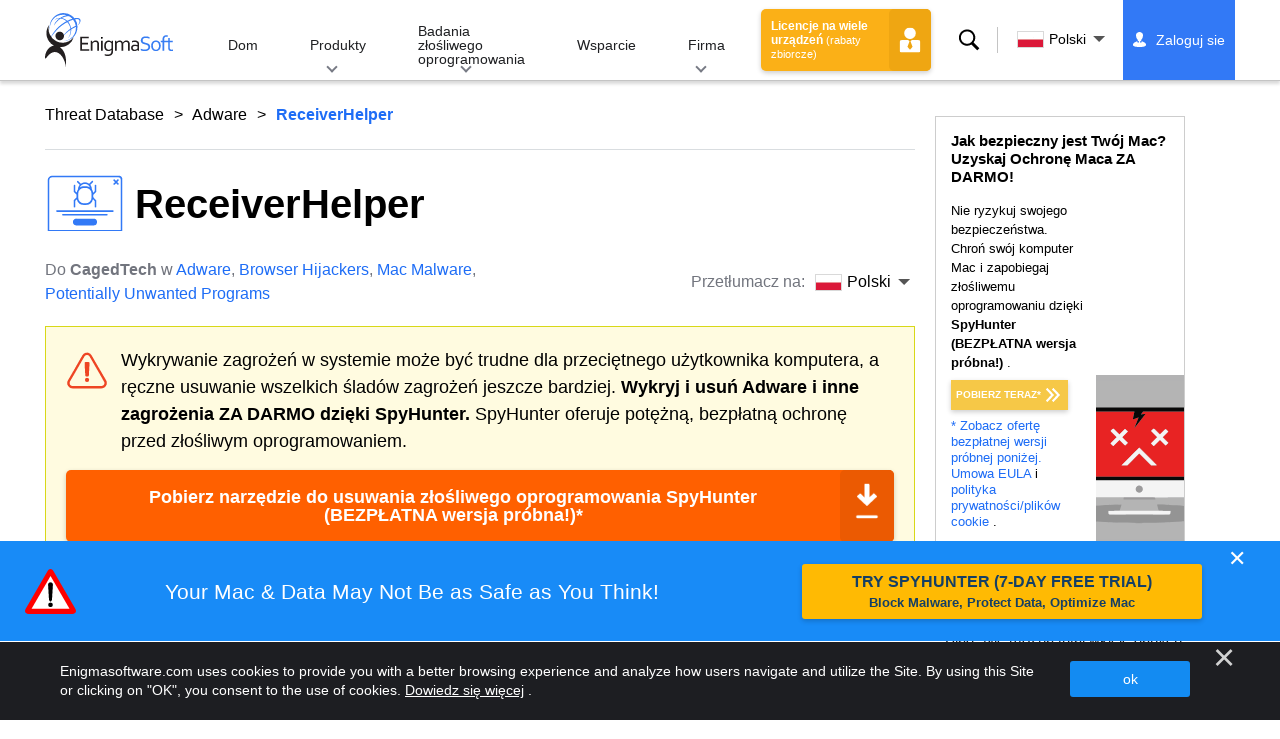

--- FILE ---
content_type: text/html
request_url: https://www.enigmasoftware.com/pl/receiverhelper-usuwanie/
body_size: 14094
content:
<!DOCTYPE html>
<html lang="pl" prefix="og: https://ogp.me/ns#">
<head>
	<meta charset="utf-8">
	<title>ReceiverHelper Raport usunięcia</title>
	<meta name="description" content="ReceiverHelper to PUP (potencjalnie niechciany program), który może działać zarówno jako adware, jak i porywacz przeglądarki. Aplikacja jest skierowana..."/>
	<meta name="keywords" content="receiverhelper, receiverhelper kroki usuwania, jak usunąć receiverhelper, usunąć receiverhelper, receiverhelper remover, pobrać narzędzie do usuwania receiverhelper, usunąć oprogramowanie reklamowe"/>
	<meta name="viewport" content="width=device-width, initial-scale=1"/>
							<link rel="icon" sizes="192x192" href="/wp-content/themes/enigma/images/core/favicon.png?v=2"/>
	
<!-- Search Engine Optimization by Rank Math - https://s.rankmath.com/home -->
<meta name="robots" content="follow, index, max-snippet:-1, max-video-preview:-1, max-image-preview:large"/>
<meta property="og:locale" content="pl_PL" />
<meta property="og:type" content="article" />
<meta property="og:title" content="ReceiverHelper - Remove Spyware &amp; Malware with SpyHunter - EnigmaSoft Ltd" />
<meta property="og:description" content="ReceiverHelper to PUP (potencjalnie niechciany program), który może działać zarówno jako adware, jak i porywacz przeglądarki. Aplikacja jest skierowana głównie do użytkowników komputerów Mac i opiera się na podstępnych technikach dystrybucji, aby się rozprzestrzeniać. Użytkownicy powinni zachować ostrożność podczas instalowania bezpłatnych produktów lub aplikacji z niesprawdzonych źródeł, ponieważ spakowane w nich mogą być różne aplikacje intruzów, takie jak ReceiverHelper. Jeśli użytkownik zezwoli na jego instalację nieświadomie, aplikacja wkrótce zacznie generować natrętne reklamy, które mogą poważnie wpłynąć na przeglądanie na urządzeniu. Ponadto zmodyfikuje niektóre ustawienia przeglądarki — stronę główną, stronę nowej karty i..." />
<meta property="og:site_name" content="Remove Spyware &amp; Malware with SpyHunter - EnigmaSoft Ltd" />
<meta property="article:section" content="Oprogramowanie reklamowe" />
<meta property="og:updated_time" content="2021-08-30T10:04:44+00:00" />
<meta name="twitter:card" content="summary_large_image" />
<meta name="twitter:title" content="ReceiverHelper - Remove Spyware &amp; Malware with SpyHunter - EnigmaSoft Ltd" />
<meta name="twitter:description" content="ReceiverHelper to PUP (potencjalnie niechciany program), który może działać zarówno jako adware, jak i porywacz przeglądarki. Aplikacja jest skierowana głównie do użytkowników komputerów Mac i opiera się na podstępnych technikach dystrybucji, aby się rozprzestrzeniać. Użytkownicy powinni zachować ostrożność podczas instalowania bezpłatnych produktów lub aplikacji z niesprawdzonych źródeł, ponieważ spakowane w nich mogą być różne aplikacje intruzów, takie jak ReceiverHelper. Jeśli użytkownik zezwoli na jego instalację nieświadomie, aplikacja wkrótce zacznie generować natrętne reklamy, które mogą poważnie wpłynąć na przeglądanie na urządzeniu. Ponadto zmodyfikuje niektóre ustawienia przeglądarki — stronę główną, stronę nowej karty i..." />
<meta name="twitter:label1" content="Written by" />
<meta name="twitter:data1" content="CagedTech" />
<meta name="twitter:label2" content="Time to read" />
<meta name="twitter:data2" content="1 minute" />
<!-- /Rank Math WordPress SEO plugin -->

<style id='classic-theme-styles-inline-css' type='text/css'>
/*! This file is auto-generated */
.wp-block-button__link{color:#fff;background-color:#32373c;border-radius:9999px;box-shadow:none;text-decoration:none;padding:calc(.667em + 2px) calc(1.333em + 2px);font-size:1.125em}.wp-block-file__button{background:#32373c;color:#fff;text-decoration:none}
</style>
<style id='global-styles-inline-css' type='text/css'>
body{--wp--preset--color--black: #000000;--wp--preset--color--cyan-bluish-gray: #abb8c3;--wp--preset--color--white: #ffffff;--wp--preset--color--pale-pink: #f78da7;--wp--preset--color--vivid-red: #cf2e2e;--wp--preset--color--luminous-vivid-orange: #ff6900;--wp--preset--color--luminous-vivid-amber: #fcb900;--wp--preset--color--light-green-cyan: #7bdcb5;--wp--preset--color--vivid-green-cyan: #00d084;--wp--preset--color--pale-cyan-blue: #8ed1fc;--wp--preset--color--vivid-cyan-blue: #0693e3;--wp--preset--color--vivid-purple: #9b51e0;--wp--preset--gradient--vivid-cyan-blue-to-vivid-purple: linear-gradient(135deg,rgba(6,147,227,1) 0%,rgb(155,81,224) 100%);--wp--preset--gradient--light-green-cyan-to-vivid-green-cyan: linear-gradient(135deg,rgb(122,220,180) 0%,rgb(0,208,130) 100%);--wp--preset--gradient--luminous-vivid-amber-to-luminous-vivid-orange: linear-gradient(135deg,rgba(252,185,0,1) 0%,rgba(255,105,0,1) 100%);--wp--preset--gradient--luminous-vivid-orange-to-vivid-red: linear-gradient(135deg,rgba(255,105,0,1) 0%,rgb(207,46,46) 100%);--wp--preset--gradient--very-light-gray-to-cyan-bluish-gray: linear-gradient(135deg,rgb(238,238,238) 0%,rgb(169,184,195) 100%);--wp--preset--gradient--cool-to-warm-spectrum: linear-gradient(135deg,rgb(74,234,220) 0%,rgb(151,120,209) 20%,rgb(207,42,186) 40%,rgb(238,44,130) 60%,rgb(251,105,98) 80%,rgb(254,248,76) 100%);--wp--preset--gradient--blush-light-purple: linear-gradient(135deg,rgb(255,206,236) 0%,rgb(152,150,240) 100%);--wp--preset--gradient--blush-bordeaux: linear-gradient(135deg,rgb(254,205,165) 0%,rgb(254,45,45) 50%,rgb(107,0,62) 100%);--wp--preset--gradient--luminous-dusk: linear-gradient(135deg,rgb(255,203,112) 0%,rgb(199,81,192) 50%,rgb(65,88,208) 100%);--wp--preset--gradient--pale-ocean: linear-gradient(135deg,rgb(255,245,203) 0%,rgb(182,227,212) 50%,rgb(51,167,181) 100%);--wp--preset--gradient--electric-grass: linear-gradient(135deg,rgb(202,248,128) 0%,rgb(113,206,126) 100%);--wp--preset--gradient--midnight: linear-gradient(135deg,rgb(2,3,129) 0%,rgb(40,116,252) 100%);--wp--preset--font-size--small: 13px;--wp--preset--font-size--medium: 20px;--wp--preset--font-size--large: 36px;--wp--preset--font-size--x-large: 42px;--wp--preset--spacing--20: 0.44rem;--wp--preset--spacing--30: 0.67rem;--wp--preset--spacing--40: 1rem;--wp--preset--spacing--50: 1.5rem;--wp--preset--spacing--60: 2.25rem;--wp--preset--spacing--70: 3.38rem;--wp--preset--spacing--80: 5.06rem;--wp--preset--shadow--natural: 6px 6px 9px rgba(0, 0, 0, 0.2);--wp--preset--shadow--deep: 12px 12px 50px rgba(0, 0, 0, 0.4);--wp--preset--shadow--sharp: 6px 6px 0px rgba(0, 0, 0, 0.2);--wp--preset--shadow--outlined: 6px 6px 0px -3px rgba(255, 255, 255, 1), 6px 6px rgba(0, 0, 0, 1);--wp--preset--shadow--crisp: 6px 6px 0px rgba(0, 0, 0, 1);}:where(.is-layout-flex){gap: 0.5em;}:where(.is-layout-grid){gap: 0.5em;}body .is-layout-flow > .alignleft{float: left;margin-inline-start: 0;margin-inline-end: 2em;}body .is-layout-flow > .alignright{float: right;margin-inline-start: 2em;margin-inline-end: 0;}body .is-layout-flow > .aligncenter{margin-left: auto !important;margin-right: auto !important;}body .is-layout-constrained > .alignleft{float: left;margin-inline-start: 0;margin-inline-end: 2em;}body .is-layout-constrained > .alignright{float: right;margin-inline-start: 2em;margin-inline-end: 0;}body .is-layout-constrained > .aligncenter{margin-left: auto !important;margin-right: auto !important;}body .is-layout-constrained > :where(:not(.alignleft):not(.alignright):not(.alignfull)){max-width: var(--wp--style--global--content-size);margin-left: auto !important;margin-right: auto !important;}body .is-layout-constrained > .alignwide{max-width: var(--wp--style--global--wide-size);}body .is-layout-flex{display: flex;}body .is-layout-flex{flex-wrap: wrap;align-items: center;}body .is-layout-flex > *{margin: 0;}body .is-layout-grid{display: grid;}body .is-layout-grid > *{margin: 0;}:where(.wp-block-columns.is-layout-flex){gap: 2em;}:where(.wp-block-columns.is-layout-grid){gap: 2em;}:where(.wp-block-post-template.is-layout-flex){gap: 1.25em;}:where(.wp-block-post-template.is-layout-grid){gap: 1.25em;}.has-black-color{color: var(--wp--preset--color--black) !important;}.has-cyan-bluish-gray-color{color: var(--wp--preset--color--cyan-bluish-gray) !important;}.has-white-color{color: var(--wp--preset--color--white) !important;}.has-pale-pink-color{color: var(--wp--preset--color--pale-pink) !important;}.has-vivid-red-color{color: var(--wp--preset--color--vivid-red) !important;}.has-luminous-vivid-orange-color{color: var(--wp--preset--color--luminous-vivid-orange) !important;}.has-luminous-vivid-amber-color{color: var(--wp--preset--color--luminous-vivid-amber) !important;}.has-light-green-cyan-color{color: var(--wp--preset--color--light-green-cyan) !important;}.has-vivid-green-cyan-color{color: var(--wp--preset--color--vivid-green-cyan) !important;}.has-pale-cyan-blue-color{color: var(--wp--preset--color--pale-cyan-blue) !important;}.has-vivid-cyan-blue-color{color: var(--wp--preset--color--vivid-cyan-blue) !important;}.has-vivid-purple-color{color: var(--wp--preset--color--vivid-purple) !important;}.has-black-background-color{background-color: var(--wp--preset--color--black) !important;}.has-cyan-bluish-gray-background-color{background-color: var(--wp--preset--color--cyan-bluish-gray) !important;}.has-white-background-color{background-color: var(--wp--preset--color--white) !important;}.has-pale-pink-background-color{background-color: var(--wp--preset--color--pale-pink) !important;}.has-vivid-red-background-color{background-color: var(--wp--preset--color--vivid-red) !important;}.has-luminous-vivid-orange-background-color{background-color: var(--wp--preset--color--luminous-vivid-orange) !important;}.has-luminous-vivid-amber-background-color{background-color: var(--wp--preset--color--luminous-vivid-amber) !important;}.has-light-green-cyan-background-color{background-color: var(--wp--preset--color--light-green-cyan) !important;}.has-vivid-green-cyan-background-color{background-color: var(--wp--preset--color--vivid-green-cyan) !important;}.has-pale-cyan-blue-background-color{background-color: var(--wp--preset--color--pale-cyan-blue) !important;}.has-vivid-cyan-blue-background-color{background-color: var(--wp--preset--color--vivid-cyan-blue) !important;}.has-vivid-purple-background-color{background-color: var(--wp--preset--color--vivid-purple) !important;}.has-black-border-color{border-color: var(--wp--preset--color--black) !important;}.has-cyan-bluish-gray-border-color{border-color: var(--wp--preset--color--cyan-bluish-gray) !important;}.has-white-border-color{border-color: var(--wp--preset--color--white) !important;}.has-pale-pink-border-color{border-color: var(--wp--preset--color--pale-pink) !important;}.has-vivid-red-border-color{border-color: var(--wp--preset--color--vivid-red) !important;}.has-luminous-vivid-orange-border-color{border-color: var(--wp--preset--color--luminous-vivid-orange) !important;}.has-luminous-vivid-amber-border-color{border-color: var(--wp--preset--color--luminous-vivid-amber) !important;}.has-light-green-cyan-border-color{border-color: var(--wp--preset--color--light-green-cyan) !important;}.has-vivid-green-cyan-border-color{border-color: var(--wp--preset--color--vivid-green-cyan) !important;}.has-pale-cyan-blue-border-color{border-color: var(--wp--preset--color--pale-cyan-blue) !important;}.has-vivid-cyan-blue-border-color{border-color: var(--wp--preset--color--vivid-cyan-blue) !important;}.has-vivid-purple-border-color{border-color: var(--wp--preset--color--vivid-purple) !important;}.has-vivid-cyan-blue-to-vivid-purple-gradient-background{background: var(--wp--preset--gradient--vivid-cyan-blue-to-vivid-purple) !important;}.has-light-green-cyan-to-vivid-green-cyan-gradient-background{background: var(--wp--preset--gradient--light-green-cyan-to-vivid-green-cyan) !important;}.has-luminous-vivid-amber-to-luminous-vivid-orange-gradient-background{background: var(--wp--preset--gradient--luminous-vivid-amber-to-luminous-vivid-orange) !important;}.has-luminous-vivid-orange-to-vivid-red-gradient-background{background: var(--wp--preset--gradient--luminous-vivid-orange-to-vivid-red) !important;}.has-very-light-gray-to-cyan-bluish-gray-gradient-background{background: var(--wp--preset--gradient--very-light-gray-to-cyan-bluish-gray) !important;}.has-cool-to-warm-spectrum-gradient-background{background: var(--wp--preset--gradient--cool-to-warm-spectrum) !important;}.has-blush-light-purple-gradient-background{background: var(--wp--preset--gradient--blush-light-purple) !important;}.has-blush-bordeaux-gradient-background{background: var(--wp--preset--gradient--blush-bordeaux) !important;}.has-luminous-dusk-gradient-background{background: var(--wp--preset--gradient--luminous-dusk) !important;}.has-pale-ocean-gradient-background{background: var(--wp--preset--gradient--pale-ocean) !important;}.has-electric-grass-gradient-background{background: var(--wp--preset--gradient--electric-grass) !important;}.has-midnight-gradient-background{background: var(--wp--preset--gradient--midnight) !important;}.has-small-font-size{font-size: var(--wp--preset--font-size--small) !important;}.has-medium-font-size{font-size: var(--wp--preset--font-size--medium) !important;}.has-large-font-size{font-size: var(--wp--preset--font-size--large) !important;}.has-x-large-font-size{font-size: var(--wp--preset--font-size--x-large) !important;}
.wp-block-navigation a:where(:not(.wp-element-button)){color: inherit;}
:where(.wp-block-post-template.is-layout-flex){gap: 1.25em;}:where(.wp-block-post-template.is-layout-grid){gap: 1.25em;}
:where(.wp-block-columns.is-layout-flex){gap: 2em;}:where(.wp-block-columns.is-layout-grid){gap: 2em;}
.wp-block-pullquote{font-size: 1.5em;line-height: 1.6;}
</style>
<style id='ez-toc-exclude-toggle-css-inline-css' type='text/css'>
#ez-toc-container input[type="checkbox"]:checked + nav, #ez-toc-widget-container input[type="checkbox"]:checked + nav {opacity: 0;max-height: 0;border: none;display: none;}
</style>
<style id='kadence-blocks-global-variables-inline-css' type='text/css'>
:root {--global-kb-font-size-sm:clamp(0.8rem, 0.73rem + 0.217vw, 0.9rem);--global-kb-font-size-md:clamp(1.1rem, 0.995rem + 0.326vw, 1.25rem);--global-kb-font-size-lg:clamp(1.75rem, 1.576rem + 0.543vw, 2rem);--global-kb-font-size-xl:clamp(2.25rem, 1.728rem + 1.63vw, 3rem);--global-kb-font-size-xxl:clamp(2.5rem, 1.456rem + 3.26vw, 4rem);--global-kb-font-size-xxxl:clamp(2.75rem, 0.489rem + 7.065vw, 6rem);}:root {--global-palette1: #3182CE;--global-palette2: #2B6CB0;--global-palette3: #1A202C;--global-palette4: #2D3748;--global-palette5: #4A5568;--global-palette6: #718096;--global-palette7: #EDF2F7;--global-palette8: #F7FAFC;--global-palette9: #ffffff;}
</style>
<link rel='shortlink' href='/?p=578237' />
<script>var eproducts_config = '{\"sbs_id\":\"\",\"sbs_alias_id\":\"\",\"sbs_alias_name\":\"\",\"app_name\":\"ReceiverHelper\"}';</script>
<script>var exit_popup_config = '{\"categories\":[61,601,141,601,870,601,501,601],\"category_name\":\"Adware\",\"title\":\"ReceiverHelper\"}';</script>
<script>var adrotate_config = '{\"type\":\"single\",\"categories\":[61,601,141,601,870,601,501,601],\"category_name\":\"Adware\",\"term_ids\":[],\"term_name\":\"\",\"tags\":[],\"page_id\":578237,\"custom_ads\":[],\"app_name\":\"\",\"show_ads\":true}';</script>
<!-- Markup (JSON-LD) structured in schema.org ver.4.7.0 START -->
<script type="application/ld+json">
{
    "@context": "http://schema.org",
    "@type": "Article",
    "mainEntityOfPage": {
        "@type": "WebPage",
        "@id": "/pl/receiverhelper-usuwanie/"
    },
    "headline": "ReceiverHelper",
    "datePublished": "2021-08-30T10:04:34+0000",
    "dateModified": "2021-08-30T10:04:44+0000",
    "author": {
        "@type": "Person",
        "name": "CagedTech"
    },
    "description": "ReceiverHelper to PUP (potencjalnie niechciany program), który może działać zarówno jako adware, jak i porywac",
    "publisher": {
        "@type": "Organization",
        "name": "EnigmaSoft"
    }
}
</script>
<!-- Markup (JSON-LD) structured in schema.org END -->
<link rel="alternate" hreflang="en" href="/receiverhelper-removal/" />
<link rel="alternate" hreflang="da" href="/da/receiverhelper-fjernelse/" />
<link rel="alternate" hreflang="de" href="https://www.enigmasoftware.de/receiverhelper-entfernen/" />
<link rel="alternate" hreflang="es" href="https://www.enigmasoftware.es/receiverhelper-eliminar/" />
<link rel="alternate" hreflang="fr" href="https://www.enigmasoftware.fr/receiverhelper-supprimer/" />
<link rel="alternate" hreflang="it" href="/it/receiverhelper-rimozione/" />
<link rel="alternate" hreflang="nl" href="/nl/receiverhelper-verwijdering/" />
<link rel="alternate" hreflang="pl" href="/pl/receiverhelper-usuwanie/" />
<link rel="alternate" hreflang="pt" href="/pt/receiverhelper-remocao/" />
<link rel="alternate" hreflang="sv" href="/sv/receiverhelper-borttagning/" />
<link rel="alternate" hreflang="tr" href="/tr/receiverhelper-cikarma/" />
<link rel="alternate" hreflang="hi" href="/hi/receiverhelper-nishkaasan/" />
<link rel="alternate" hreflang="ja" href="https://www.enigmasoftware.jp/receiverhelper-removal/" />
<link rel="alternate" hreflang="zh-hans" href="/zh-hans/receiverhelper-removal/" />
<link rel="alternate" hreflang="zh-hant" href="/zh-hant/receiverhelper-removal/" />
	<link rel="dns-prefetch" href="https://www.google-analytics.com">
	<link rel="dns-prefetch" href="https://www.googletagmanager.com">
	<link href="https://www.google-analytics.com" rel="preconnect" crossorigin>
	<link href="https://www.googletagmanager.com" rel="preconnect" crossorigin>
	<script>
	if(/^$|Android|webOS|iPhone|iPad|iPod|BlackBerry|IEMobile|Opera Mini/i.test(navigator.userAgent)==false){
		//GTM
		(function(w,d,s,l,i){w[l]=w[l]||[];w[l].push({'gtm.start':
				new Date().getTime(),event:'gtm.js'});var f=d.getElementsByTagName(s)[0],
			j=d.createElement(s),dl=l!='dataLayer'?'&l='+l:'';j.async=true;j.src=
			'https://www.googletagmanager.com/gtm.js?id='+i+dl;f.parentNode.insertBefore(j,f);
		})(window,document,'script','dataLayer','GTM-WNZWP93');
	}
	else{
		let trackingID = 'G-DEH7T1CVPP';
		let gaScript = document.createElement('script');
		gaScript.setAttribute('async', 'true');
		gaScript.setAttribute('src', `https://www.googletagmanager.com/gtag/js?id=${ trackingID }`);
		let gaScript2 = document.createElement('script');
		gaScript2.innerText = `window.dataLayer = window.dataLayer || [];function gtag(){dataLayer.push(arguments);}gtag(\'js\', new Date());gtag(\'config\', \'${ trackingID }\');`;
		document.documentElement.firstChild.appendChild(gaScript);
		document.documentElement.firstChild.appendChild(gaScript2);
	}
	</script>
	<link rel="stylesheet" type="text/css" media="all" href="/wp-content/themes/enigma/css/bundle.css?1695199949" />
<link rel="stylesheet" type="text/css" media="all" href="/wp-content/themes/enigma/css/pages/single.css?1695199943" data-nobundle="1" />
</head>
<body class="post-template-default single single-post postid-578237 single-format-standard header-shadow category-group-bad  pl category-oprogramowanie-reklamowe category-threat-database">

	<a class="skip-link" href="#content">Skip to content</a>
	<header class="header">
		<div class="container">
			<div class="header-items has-menu">

									<div class="item logo">
						<a class="enigma-logo link" aria-label="Logo" href="/pl/"></a>
					</div>
				
				<div class="item menu">
											
<nav id="global-menu">

	<!-- Home -->
	<div class="menu">
				<a class=""
		   href="/pl/">
			Dom		</a>
	</div>

	<!-- Products -->
	<div class="menu">
				<a class="hover "
		   href="/pl/produkty/">
			Produkty		</a>
		<div class="header-hover">
			<div class="container">
				<div class="flex-container">
					<div class="item">
						<div class="boxes">
																<a class="icon big spyhunter notext"
									   href="/pl/produkty/spyhunter/#windows">
										<span>SpyHunter 5 for Windows</span>
										<p>Potężne wykrywanie, usuwanie złośliwego oprogramowania i ochrona przed cyberzagrożeniami. Blokuj złośliwe oprogramowanie za pomocą strażników działających w czasie rzeczywistym. Okna®</p>
									</a>
																								<a class="icon big spyhunter-mac notext"
									   href="/pl/produkty/spyhunter/#mac">
										<span>SpyHunter for Mac</span>
										<p>Zaawansowane wykrywanie i usuwanie złośliwego oprogramowania, intuicyjny dezinstalator aplikacji i optymalizacja systemu w celu wyczyszczenia komputera Mac. macOS®</p>
									</a>
																								<a class="icon big reghunter notext"
									   href="/pl/produkty/reghunter/">
										<span>RegHunter 2</span>
										<p>Potężne narzędzia optymalizacyjne zwiększające ochronę prywatności i optymalizujące systemy Windows. Okna®</p>
									</a>
																								<a class="icon big spyhunter-web-security notext"
									   href="/products/spyhunter-web-security/">
										<span>SpyHunter Web Security</span>
										<p>Blokowanie ryzykownych stron internetowych i innych zagrożeń w przeglądarce w celu poprawy bezpieczeństwa online.</p>
									</a>
																					</div>

						<a class="more" href="/pl/produkty/">
							Wyświetl wszystkie produkty						</a>
					</div>
				</div>
			</div>
		</div>
	</div>

	<!-- Malware Research -->
	<div class="menu">
				<a class="hover "
		   href="/pl/badania-zlosliwego-oprogramowania/">
			Badania złośliwego oprogramowania		</a>
		<div class="header-hover">
			<div class="container">
				<div class="flex-container">
					<div class="item">
						<div class="boxes">
							<a class="icon threat-database" href="/threat-database/">
								<span>
									Baza danych zagrożeń								</span>
								<p>
									Wyczerpujące informacje o powszechnych i popularnych zagrożeniach złośliwym oprogramowaniem.								</p>
							</a>
							<a class="icon criteria"
							   href="/pl/kryteria-oceny-zagrozenia-spyhunter/">
								<span>
									Kryteria oceny zagrożenia								</span>
								<p>
									Kryteria badania i wykrywania przez EnigmaSoft złośliwego oprogramowania, PUP, problemów z prywatnością i innych obiektów.								</p>
							</a>
							<a class="icon malware-tracker"
							   href="/malware-research/malwaretracker/">
								<span>
									MalwareTracker								</span>
								<p>
									Wizualizacja w czasie rzeczywistym aktywnych exploitów złośliwego oprogramowania i ataków na całym świecie.								</p>
							</a>
							<a class="icon video" href="/pl/badania-zlosliwego-oprogramowania/wideo/">
								<span>
									Wideo								</span>
								<p>
									Poradniki wideo, porady dotyczące bezpieczeństwa komputera, porady dotyczące bezpieczeństwa w Internecie i inne informacje dotyczące cyberbezpieczeństwa.								</p>
							</a>
							<a class="icon glossary" href="/pl/badania-zlosliwego-oprogramowania/slownik/">
								<span>
									Słownik								</span>
								<p>
									Najważniejsze terminy związane z oprogramowaniem antywirusowym i cyberbezpieczeństwem, które pomogą Ci zrozumieć świat ataków złośliwego oprogramowania.								</p>
							</a>
						</div>
					</div>
				</div>
			</div>
		</div>
	</div>

	<!-- Support -->
	<div class="menu">
				<a class=""
		   href="/pl/wsparcie/">
			Wsparcie		</a>
	</div>

	<!-- Company -->
	<div class="menu">
				<a class="hover "
		   href="/pl/o-enigmasoft/">
			Firma		</a>
		<div class="header-hover">
			<div class="container">
				<div class="flex-container">
					<div class="item">
						<div class="boxes">

							<a class="icon about" href="/pl/o-enigmasoft/">
								<span>
									O nas								</span>
								<p>
									EnigmaSoft zapewnia zaawansowane rozwiązania chroniące przed złośliwym oprogramowaniem wraz ze wsparciem technicznym premium w celu zwiększenia bezpieczeństwa komputera.								</p>
							</a>
							<a class="icon news" href="/pl/o-enigmasoft/newsroom/">
								<span>
									Newsroom								</span>
								<p>
									Wiadomości, ogłoszenia, komunikaty prasowe i inne aktualizacje EnigmaSoft, w tym testy produktów i certyfikaty innych firm.								</p>
							</a>
							<a class="icon affiliate"
							   href="/pl/promote-spyhunter-join-affiliate-program/">
								<span>
									Dołącz do programu partnerskiego								</span>
								<p>
									Zostań partnerem i zarabiaj do 75% prowizji promującej SpyHunter.								</p>
							</a>
							<a class="icon feedback"
							   href="/pl/o-enigmasoft/zapytania-i-opinie/">
								<span>
									Zapytania i opinie								</span>
								<p>
									Skontaktuj się z nami w sprawie opinii o produkcie, zapytań biznesowych i innych pytań.								</p>
							</a>
							<a class="icon report-abuse"
							   href="/pl/o-enigmasoft/zglos-naduzycie/">
								<span>
									Zgłoś nadużycie								</span>
								<p>
									Zgłoś nadużycie lub niewłaściwe użycie produktów, nazwy lub marek naszej firmy.								</p>
							</a>
						</div>
					</div>
					<div class="item nav-sidebar">
						<h3>
							Najnowsze wiadomości EnigmaSoft						</h3>

						
						<a class="more" href="/announcements/">
							Wszystkie posty						</a>
					</div>
				</div>
			</div>
		</div>
	</div>

	<!-- Search -->
	<div class="menu mobile">
				<a class=""
		   href="/search/">
			Szukaj		</a>
	</div>

	<!-- My Account -->
	<div class="menu mobile">
		<a href="https://myaccount.enigmasoftware.com/">
			Moje konto		</a>
	</div>

</nav>

						<button class="hamburger" id="hamburger" aria-label="Menu"
								onclick="toggleMenu(['hamburger', 'global-menu']);return false;">
							<span class="icon"></span>
						</button>
									</div>

				
									<div class="item licenses">
						<a class="button licenses" href="/spyhunter-business-purchase-order/">
							Licencje na wiele urządzeń <small>(rabaty zbiorcze)</small>						</a>
					</div>
				
									<div class="item search">
						<button class="search" id="menu-search" data-target="submenu-search"
								aria-label="Szukaj">
							Szukaj						</button>
					</div>
				
									<div class="item translations">
						<button class="etranslate-mainlink" id="menu-langs" data-target="submenu-langs">
														<span class="flag lang-pl flag-pl"></span>
							Polski						</button>
					</div>
				
				<div class="item myaccount">
					<div class="hidden" id="login-on">
						<a class="welcome" href="https://myaccount.enigmasoftware.com/">
							Moje konto						</a>
					</div>
					<div class="hidden" id="login-off">
						<a class="login" href="https://myaccount.enigmasoftware.com/">
							Zaloguj sie						</a>
					</div>
					<noscript>
						<a class="login" href="https://myaccount.enigmasoftware.com/">
							Moje konto						</a>
					</noscript>
				</div>

			</div>

			<!-- Hover contents -->
			<section class="mini-hover search" id="submenu-search">
				<div class="container">
					<h2 class="hidden">
						Szukaj					</h2>
										<form class="search-box-top" action="/search/"
						  onsubmit="if(document.getElementById('header_search').value == '') return false;">
						<input type="hidden" name="cx"
							   value="009694213817960318989:evyjljnry4e"/>
						<input type="hidden" name="cof" value="FORID:10;NB:1"/>
						<input type="hidden" name="ie" value="UTF-8"/>
						<input class="text" type="text" name="q" id="header_search"
							   placeholder="Szukaj ... MD5, pliki, klucze rejestru, złośliwe oprogramowanie"/>
						<input class="submit" type="submit" name="sa" aria-label="Szukaj" value="" />
					</form>
					<button type="button" class="close" data-target="submenu-search"
							aria-label="Blisko">&#x2715;</button>
				</div>
			</section>

						<section class="mini-hover big has-aside langs " id="submenu-langs">
				<div class="container">
					<h2 class="aside">
						Zmieniać region					</h2>
					<div class="content">
																					<a href="/receiverhelper-removal/"
								   title="English">
									<span class="flag lang-en flag-us"></span>
									English								</a>
															<a href="/da/receiverhelper-fjernelse/"
								   title="Danish">
									<span class="flag lang-da flag-dk"></span>
									Dansk								</a>
															<a href="https://www.enigmasoftware.de/receiverhelper-entfernen/"
								   title="German">
									<span class="flag lang-de flag-de"></span>
									Deutsch								</a>
															<a href="https://www.enigmasoftware.es/receiverhelper-eliminar/"
								   title="Spanish">
									<span class="flag lang-es flag-es"></span>
									Español								</a>
															<a href="https://www.enigmasoftware.fr/receiverhelper-supprimer/"
								   title="French">
									<span class="flag lang-fr flag-fr"></span>
									Français								</a>
															<a href="/it/receiverhelper-rimozione/"
								   title="Italian">
									<span class="flag lang-it flag-it"></span>
									Italiano								</a>
															<a href="/nl/receiverhelper-verwijdering/"
								   title="Dutch">
									<span class="flag lang-nl flag-nl"></span>
									Nederlands								</a>
															<a href="/pl/receiverhelper-usuwanie/"
								   title="Polish">
									<span class="flag lang-pl flag-pl"></span>
									Polski								</a>
															<a href="/pt/receiverhelper-remocao/"
								   title="Portuguese">
									<span class="flag lang-pt flag-pt"></span>
									Português								</a>
															<a href="/sv/receiverhelper-borttagning/"
								   title="Swedish">
									<span class="flag lang-sv flag-se"></span>
									Svenska								</a>
															<a href="/tr/receiverhelper-cikarma/"
								   title="Turkish">
									<span class="flag lang-tr flag-tr"></span>
									Türkçe								</a>
															<a href="/hi/receiverhelper-nishkaasan/"
								   title="Hindi">
									<span class="flag lang-hi flag-in"></span>
									हिन्दी								</a>
															<a href="https://www.enigmasoftware.jp/receiverhelper-removal/"
								   title="Japanese">
									<span class="flag lang-ja flag-jp"></span>
									日本語								</a>
															<a href="/zh-hans/receiverhelper-removal/"
								   title="Chinese (Simplified)">
									<span class="flag lang-zh flag-cn"></span>
									汉语								</a>
															<a href="/zh-hant/receiverhelper-removal/"
								   title="Chinese (Traditional)">
									<span class="flag lang-zh flag-tw"></span>
									漢語								</a>
													
						<button type="button" class="close" data-target="submenu-langs"
								aria-label="Blisko">&#x2715;</button>
					</div>
				</div>
			</section>
		</div>
	</header>


<div class="container" id="content">
	<div class="wrapper">
		<div class="content">

			<div class="page-meta top">
				<div class="flex-container">
					<div class="item global-path">
						<a href="/threat-database/">Threat Database</a> <a title="Adware" href="/threat-database/adware/">Adware</a> <b>ReceiverHelper</b>					</div>
									</div>
			</div>

							<article>
			
				
					<h1 class=" icon"
						style="background-image: url(/wp-content/themes/enigma/images/pages/category/icons/adware.svg?v=3)">

						ReceiverHelper
					</h1>

					<!-- Meta -->
					<div class="page-meta bottom">
						<div class="flex-container">
							<div class="item item-author">
								<div class="author">
									Do <b>CagedTech</b> w <a href="/threat-database/adware/">Adware</a>, <a href="/threat-database/browser-hijackers/">Browser Hijackers</a>, <a href="/threat-database/mac-malware/">Mac Malware</a>, <a href="/threat-database/potentially-unwanted-programs/">Potentially Unwanted Programs</a>								</div>
							</div>
							<div class="item item-comments">		<div class="languages-wrapper">
							<span class="etranslate-prefix">
					Przetłumacz na:				</span>
						<div class="etranslate-hover-container">
				<a class="etranslate-mainlink js-etranslate-hover" href="#" onclick="return false;"
				   data-target="menu-hover-langs-1">
										<span class="flag lang-pl flag-pl"></span>
					Polski				</a>
				<div class="etranslate-hover" id="menu-hover-langs-1">
					<div class="etranslate-hover-content">
													<a title="English"
							   href="/receiverhelper-removal/">
								<span class="flag lang-en flag-us"></span>
								English							</a>
													<a title="Danish"
							   href="/da/receiverhelper-fjernelse/">
								<span class="flag lang-da flag-dk"></span>
								Dansk							</a>
													<a title="German"
							   href="https://www.enigmasoftware.de/receiverhelper-entfernen/">
								<span class="flag lang-de flag-de"></span>
								Deutsch							</a>
													<a title="Spanish"
							   href="https://www.enigmasoftware.es/receiverhelper-eliminar/">
								<span class="flag lang-es flag-es"></span>
								Español							</a>
													<a title="French"
							   href="https://www.enigmasoftware.fr/receiverhelper-supprimer/">
								<span class="flag lang-fr flag-fr"></span>
								Français							</a>
													<a title="Italian"
							   href="/it/receiverhelper-rimozione/">
								<span class="flag lang-it flag-it"></span>
								Italiano							</a>
													<a title="Dutch"
							   href="/nl/receiverhelper-verwijdering/">
								<span class="flag lang-nl flag-nl"></span>
								Nederlands							</a>
													<a title="Polish"
							   href="/pl/receiverhelper-usuwanie/">
								<span class="flag lang-pl flag-pl"></span>
								Polski							</a>
													<a title="Portuguese"
							   href="/pt/receiverhelper-remocao/">
								<span class="flag lang-pt flag-pt"></span>
								Português							</a>
													<a title="Swedish"
							   href="/sv/receiverhelper-borttagning/">
								<span class="flag lang-sv flag-se"></span>
								Svenska							</a>
													<a title="Turkish"
							   href="/tr/receiverhelper-cikarma/">
								<span class="flag lang-tr flag-tr"></span>
								Türkçe							</a>
													<a title="Hindi"
							   href="/hi/receiverhelper-nishkaasan/">
								<span class="flag lang-hi flag-in"></span>
								हिन्दी							</a>
													<a title="Japanese"
							   href="https://www.enigmasoftware.jp/receiverhelper-removal/">
								<span class="flag lang-ja flag-jp"></span>
								日本語							</a>
													<a title="Chinese (Simplified)"
							   href="/zh-hans/receiverhelper-removal/">
								<span class="flag lang-zh flag-cn"></span>
								汉语							</a>
													<a title="Chinese (Traditional)"
							   href="/zh-hant/receiverhelper-removal/">
								<span class="flag lang-zh flag-tw"></span>
								漢語							</a>
											</div>
				</div>
			</div>
		</div>
		</div>
						</div>
					</div>

				
				
				<div class="rotatead-container" data-group="content-before" data-title=""></div>
				<div class="content-part main-text">
					<!--Content-->

					<div class="rotatead-container" data-group="location:before_content" data-title=""></div><p>ReceiverHelper to PUP (potencjalnie niechciany program), który może działać zarówno jako adware, jak i porywacz przeglądarki. Aplikacja jest skierowana głównie do użytkowników komputerów Mac i opiera się na podstępnych technikach dystrybucji, aby się rozprzestrzeniać. Użytkownicy powinni zachować ostrożność podczas instalowania bezpłatnych produktów lub aplikacji z niesprawdzonych źródeł, ponieważ spakowane w nich mogą być różne aplikacje intruzów, takie jak ReceiverHelper.</p><div class="rotatead-container" data-group="location:p1" data-title="Malware"></div>


<p>Jeśli użytkownik zezwoli na jego instalację nieświadomie, aplikacja wkrótce zacznie generować natrętne reklamy, które mogą poważnie wpłynąć na przeglądanie na urządzeniu. Ponadto zmodyfikuje niektóre ustawienia przeglądarki — stronę główną, stronę nowej karty i domyślną wyszukiwarkę — i ustawi je tak, aby otwierały nieznany adres sponsorowany. Zazwyczaj zadaniem porywaczy przeglądarki jest generowanie sztucznego ruchu i promowanie fałszywych wyszukiwarek. Podczas gdy PUP jest obecny w systemie, upewni się, że jego modyfikacje w ustawieniach przeglądarki nie zostaną łatwo cofnięte przez użytkowników.</p><div class="rotatead-container" data-group="location:p2" data-title="Malware"></div>


<p>MacOS może wykryć ten niechciany program. W takim przypadku użytkownicy najprawdopodobniej napotkają monit z ostrzeżeniem, że „ReceiverHelper uszkodzi Twój komputer”. Ogólnie rzecz biorąc, PUP nie są uważane za bezpośrednie zagrożenie dla systemu, na którym są zainstalowane, ale to nie czyni ich idealnymi bezpiecznymi.</p><div class="rotatead-container" data-group="location:p_middle" data-title="Malware"></div><div class="rotatead-container" data-group="location:p3" data-title="Malware"></div>


<p>Większość PUP jest w stanie zbierać różne dane użytkownika, takie jak cała historia przeglądania, historia wyszukiwania i klikane adresy URL. Mogą również uzyskać dostęp do szczegółów urządzenia, w tym adresu IP, geolokalizacji, dostawcy usług internetowych i innych. Zebrane informacje można następnie spakować w jednym archiwum i przesłać na zdalny serwer. Użytkownicy powinni postępować zgodnie z instrukcjami wyświetlanymi w macOS i jak najszybciej pozbyć się ReceiverHelper.</p><div class="rotatead-container" data-group="location:p4" data-title="Malware"></div>
<div class="rotatead-container" data-group="Spyhunter download" data-title="ReceiverHelper"></div><div class="rotatead-container" data-group="location:p5" data-title="Malware"></div><div class="rotatead-container" data-group="location:after_content" data-title="Malware"></div>
					<!--/Content-->
					<div class="clear"></div>
				</div>

							</article>
			
			<div class="rotatead-container" data-group="content-after" data-title=""></div>
			
	
	<div class="success hidden" id="success">
		Twój komentarz czeka na moderację.	</div>
	<div class="error hidden" id="error">
		Sprawdź, czy nie jesteś robotem.	</div>

		<button class="button wide no-print" id="show_comments_button"
		onclick="show_comments_form('#show_comments_button', '#comment_form', '1',
			'pl');">
					Pokaż formularz komentarzy (0)			</button>

	<section style="display:none;" class="comment_form" id="comment_form">

		<h2 class="comments" id="respond">
			Prześlij komentarz		</h2>

		<p class="warning">
			<span style="color:#ff3300;font-weight:bold;">
				NIE używaj tego systemu komentarzy do pytań wsparcia lub rozliczeniowych.			</span>
			W sprawie wniosków o pomoc techniczną SpyHunter, skontaktuj się bezpośrednio z naszym zespołem pomocy technicznej, otwierając <a href="/support/contact-esg-technical-support-team/" title="obejmuje się">bilet pomocy technicznej</a> za pośrednictwem SpyHunter.			W przypadku problemów z rozliczeniami zapoznaj się z naszą stroną „<a href="/pl/wsparcie/pytania-rozliczeniowe/" title="Problemy z rozliczeniami">Pytania lub problemy z rozliczeniami?</a>”.			Ogólne zapytania (skargi, sprawy prawne, prasa, marketing, prawa autorskie) znajdują się na naszej stronie „<a href="/pl/o-enigmasoft/zapytania-i-opinie/" title="Zapytania biznesowe, prasowe lub ogólne">Zapytania i opinie</a>”.		</p>

		
			<script>window.addEventListener("load", function() {
		if(window.location.hash == "#success") { 
			let el = document.getElementById("success");
			el.style.setProperty("display", "block", "important");
			window.scroll(0, el.offsetTop - 50);
		}
		if(window.location.hash == "#error") {
			let el = document.getElementById("error");
			el.style.setProperty("display", "block", "important");
			window.scroll(0, el.offsetTop - 50);
		}
	}, false);</script>
			<form class="nice-form" id="commentform" action="https://50iqxiflda.execute-api.us-east-1.amazonaws.com/live/comment" method="post"
				  onsubmit="check_form_errors(event, true);" novalidate>
									<noscript>
						<div class="error">
							Ostrzeżenie! Aby dodać komentarz, musisz włączyć obsługę JavaScript w przeglądarce.						</div>
					</noscript>
					<div class="flex-container">
						<div class="item">
							<label>
								Nazwa: *
								<input type="text" name="author" value="" required />
							</label>
						</div>
						<div class="item">
							<label>
								E-mail <small class="grey">(nie zostanie opublikowany)</small> : *
								<input type="email" name="email" value="" required />
							</label>
						</div>
					</div>
				
				<div style="display:none;" id="comment_reply_info">
					<b>Reply to "<span id="comment_reply_name"></span>" comment: </b>
					<a onclick="reset_comment_reply();" href="#respond">Cancel</a>
				</div>

				<label>
					Wiadomość: *
					<textarea name="comment" id="comment" rows="5" required></textarea>
					<br/>
					<small class="grey">HTML jest niedozwolony.</small>
				</label>

				
									<div style="min-height:80px;">
						<div class="g-recaptcha" data-sitekey="6LdNJZcUAAAAAMUGyYrN431-WgTbHc67c4wo4fpM"
 				data-callback="recaptchaCallback" lang="pl"></div>
<script>
					window.addEventListener("load", function(){
						document.querySelector("#submit").classList.add('captcha-error');
					}, false);
					function recaptchaCallback(){
						document.querySelector("#submit").classList.remove('captcha-error');
					}
				</script>					</div>
				
				<p>
					<button class="button" name="submit" type="submit" id="submit">
						Prześlij komentarz					</button>
					<input type="hidden" name="comment_post_ID" value="578237" />
					<input type="hidden" id="replytocom" name="comment_parent"
						   value="0" />
					<input type="hidden" name="redirect_to" value="/pl/receiverhelper-usuwanie/" />
				</p>

				<input type="hidden" name="current_lang" value="pl" /><input type="hidden" name="et_REQUEST_URI" value="/pl/receiverhelper-usuwanie/" /><input type="hidden" name="_referer" value="https%3A%2F%2Fwww.enigmasoftware.com%2Fpl%2Freceiverhelper-usuwanie%2F" />
				<div class="clear"></div>
			</form>
					
	</section>


		</div>
		
<aside class="sidebar">
	<div class="sticky">
		<div class="rotatead-container" data-group="Sidebar" data-title=""></div>
			<section class="malware hidden">
				<h2>
					Popularne złośliwe oprogramowanie				</h2>
				<div class="list"></div>
			</section>

			<section class="trojans hidden">
				<h2>
					Popularne trojany				</h2>
				<div class="list"></div>
			</section>

			<section class="ransomware hidden">
				<h2>
					Popularne Ransomware				</h2>
				<div class="list"></div>
			</section>

			<section class="mac-malware hidden">
				<h2>
					Popularne złośliwe oprogramowanie na komputery Mac				</h2>
				<div class="list"></div>
			</section>

			<section class="issue hidden alt">
				<h2>
					Popularne problemy				</h2>
				<div class="list"></div>
			</section>

			<section class="how hidden alt">
				<h2>
					Popularne instrukcje				</h2>
				<div class="list"></div>
			</section>

			<div class="rotatead-container" data-group="Sidebar - last" data-title=""></div>	</div>

</aside>
	</div>

</div>

<!-- More articles -->
	<section class="section-articles no-print">
		<div class="container">
			
			<!-- Trending -->
							<h2>
					Popularne				</h2>
				<div class="flex-container">
											<div class="item">
							<article class=" has-category-media">
			<a class="category-media" href="/pl/safesearcheng-usuwanie/" title="Safe Search Eng">
			<img alt="" loading="lazy" src="/wp-content/themes/enigma/images/pages/category/icons/potentially-unwanted-programs.svg?v=3" />
		</a>
		
	<h3>
		<a href="/pl/safesearcheng-usuwanie/">
			Safe Search Eng		</a>
	</h3>
	<div class="category">
		<a href="/threat-database/potentially-unwanted-programs/">Potentially Unwanted Programs</a>, <a href="/threat-database/browser-hijackers/">Browser Hijackers</a>	</div>
	<div class="meta">
		<time datetime="2023-06-21 09:23:25"
			  title="Opublikowano 2023-06-21 09:23:25">
			June 21, 2023		</time>
					</div>
			<a class="text excerpt" href="/pl/safesearcheng-usuwanie/">
			Safe Search Eng to rodzaj rozszerzenia przeglądarki, które manipuluje funkcjami wyszukiwania w przeglądarkach internetowych użytkowników, przekierowując ich wyszukiwania do niepożądanej...		</a>
		</article>
						</div>
											<div class="item">
							<article class=" has-category-media">
			<a class="category-media" href="/pl/mariolockerransomware-removal/" title="MarioLocker Ransomware">
			<img alt="" loading="lazy" src="/wp-content/themes/enigma/images/pages/category/icons/ransomware.svg?v=3" />
		</a>
		
	<h3>
		<a href="/pl/mariolockerransomware-removal/">
			MarioLocker Ransomware		</a>
	</h3>
	<div class="category">
		<a href="/threat-database/ransomware/">Ransomware</a>	</div>
	<div class="meta">
		<time datetime="2019-12-02 17:21:28"
			  title="Opublikowano 2019-12-02 17:21:28">
			December 2, 2019		</time>
					</div>
			<a class="text excerpt" href="/pl/mariolockerransomware-removal/">
			MarioLocker Ransomware to nowe zagrożenie ransomware, które zostało ostatnio zauważone przez ekspertów od złośliwego oprogramowania. Wygląda na to, że ten zupełnie nowy trojan szyfrujący dane nie...		</a>
		</article>
						</div>
											<div class="item">
							<article class=" has-category-media">
			<a class="category-media" href="/pl/mojatapeta-usuwanie/" title="Moja tapeta">
			<img alt="" loading="lazy" src="/wp-content/themes/enigma/images/pages/category/icons/browser-hijackers.svg?v=3" />
		</a>
		
	<h3>
		<a href="/pl/mojatapeta-usuwanie/">
			Moja tapeta		</a>
	</h3>
	<div class="category">
		<a href="/threat-database/browser-hijackers/">Browser Hijackers</a>	</div>
	<div class="meta">
		<time datetime="2023-09-07 06:47:36"
			  title="Opublikowano 2023-09-07 06:47:36">
			September 7, 2023		</time>
					</div>
			<a class="text excerpt" href="/pl/mojatapeta-usuwanie/">
			Użytkownicy komputerów często spotykają się z różnymi programami i aplikacjami zaprojektowanymi w celu zwiększenia komfortu korzystania z Internetu. Jednak nie każde oprogramowanie jest tworzone z...		</a>
		</article>
						</div>
										<div class="item"></div>
					<div class="item"></div>
				</div>
			
			<!-- Most viewed -->
							<h2>
					Najczęściej oglądane				</h2>
				<div class="flex-container">
											<div class="item">
							<article class=" has-image">
			<a class="media" href="/pl/lookmovieio-usuwanie/" title="Czy Lookmovie.io jest bezpieczny?">
			<img style="height:200px;width:300px;" class="zoom_image" alt="Czy Lookmovie.io jest bezpieczny? zrzut ekranu" loading="lazy" src="https://www.enigmasoftware.com/images/2021/lookmovieie-site-2-300x200.jpg" />		</a>
		
	<h3>
		<a href="/pl/lookmovieio-usuwanie/">
			Czy Lookmovie.io jest bezpieczny?		</a>
	</h3>
	<div class="category">
		<a href="/issue/">Issue</a>	</div>
	<div class="meta">
		<time datetime="2022-09-29 17:26:51"
			  title="Opublikowano 2022-09-29 17:26:51">
			September 29, 2022		</time>
					<span class="views">
				29,132			</span>
							<span class="comments">
				1			</span>
			</div>
			<a class="text excerpt" href="/pl/lookmovieio-usuwanie/">
			Lookmovie.io to witryna do strumieniowego przesyłania wideo. Problem polega na tym, że zawartość jest oferowana do nielegalnego przesyłania strumieniowego. Ponadto witryna generuje zyski pieniężne...		</a>
		</article>
						</div>
											<div class="item">
							<article class=" has-category-media">
			<a class="category-media" href="/pl/how-to-fix-printer-driver-is-unavailable-error/" title="Jak naprawić błąd „Sterownik drukarki jest niedostępny”">
			<img alt="" loading="lazy" src="/wp-content/themes/enigma/images/pages/category/icons/issue.svg?v=3" />
		</a>
		
	<h3>
		<a href="/pl/how-to-fix-printer-driver-is-unavailable-error/">
			Jak naprawić błąd „Sterownik drukarki jest niedostępny”		</a>
	</h3>
	<div class="category">
		<a href="/issue/">Issue</a>	</div>
	<div class="meta">
		<time datetime="2021-06-30 06:51:23"
			  title="Opublikowano 2021-06-30 06:51:23">
			June 30, 2021		</time>
					<span class="views">
				23,621			</span>
					</div>
			<a class="text excerpt" href="/pl/how-to-fix-printer-driver-is-unavailable-error/">
			Drukarki są znane z tego, że odmawiają wykonania swojej pracy, gdy użytkownik najbardziej tego potrzebuje. Na szczęście, jeśli Twoja drukarka wyświetla błąd Sterownik drukarki jest niedostępny,...		</a>
		</article>
						</div>
											<div class="item">
							<article class=" has-image">
			<a class="media" href="/pl/discord-pokazuje-czarny-ekran-podczas-udostepniania-ekranu/" title="Discord pokazuje czarny ekran podczas udostępniania...">
			<img style="height:333px;width:500px;" class="zoom_image" alt="Discord pokazuje czarny ekran podczas udostępniania... zrzut ekranu" loading="lazy" src="https://www.enigmasoftware.com/images/2021/discord-screen-500x333.jpg" />		</a>
		
	<h3>
		<a href="/pl/discord-pokazuje-czarny-ekran-podczas-udostepniania-ekranu/">
			Discord pokazuje czarny ekran podczas udostępniania...		</a>
	</h3>
	<div class="category">
		<a href="/issue/">Issue</a>	</div>
	<div class="meta">
		<time datetime="2021-06-22 13:58:12"
			  title="Opublikowano 2021-06-22 13:58:12">
			June 22, 2021		</time>
					<span class="views">
				22,680			</span>
					</div>
			<a class="text excerpt" href="/pl/discord-pokazuje-czarny-ekran-podczas-udostepniania-ekranu/">
			Kiedy po raz pierwszy został uruchomiony, Discord był platformą VoIP skierowaną do społeczności graczy. Jednak w kolejnych latach rozszerzyła swój zasięg, dodała wiele nowych funkcji i stała się...		</a>
		</article>
						</div>
										<div class="item"></div>
					<div class="item"></div>
				</div>
					</div>
	</section>



	<div class="disclaimer" id="disclaimer">
		<div class="container">

							<div class="disclaimer-item sh">
					<div id="disclaimer-sh" data-url="https://www.enigmasoftware.com/spyhunter-remover-details/"
						 data-language="pl">
						<span class="loading">Ładowanie...</span>
					</div>
				</div>
			
			
			
			
		</div>
	</div>


<footer class="footer">
			<section class="container table">
			<div class="flex-container">

				<!-- Products -->
				<div class="item">
					<h2>
						<a href="/pl/produkty/">
							Produkty						</a>
					</h2>
					<div class="detail">
						<a href="/pl/produkty/spyhunter/">
							SpyHunter						</a>
													<a href="/pl/produkty/reghunter/">
								RegHunter 2							</a>
													<a href="/products/spyhunter-web-security/">
								SpyHunter Web Security							</a>
											</div>
				</div>

				<!-- Malware Research -->
				<div class="item">
					<h2>
						<a href="/pl/badania-zlosliwego-oprogramowania/">
							Badania złośliwego oprogramowania						</a>
					</h2>
					<div class="detail">
						<a href="/threat-database/">
							Baza danych zagrożeń						</a>
						<a href="/malware-research/malwaretracker/">
							MalwareTracker						</a>
						<a href="/pl/badania-zlosliwego-oprogramowania/wideo/">
							Wideo						</a>
						<a href="/pl/badania-zlosliwego-oprogramowania/slownik/">
							Słownik						</a>
					</div>
				</div>

				<!-- Support -->
				<div class="item">
					<h2>
						<a href="/pl/wsparcie/">
							Wsparcie						</a>
					</h2>
					<div class="detail">
						<a href="/pl/wsparcie/wsparcie-spyhunter/">
							SpyHunter 5						</a>
						<a href="/pl/wsparcie/wsparcie-spyhunter/">
							SpyHunter na Maca						</a>
						<a href="/support/spyhunter-web-security/">
							Bezpieczeństwo sieciowe SpyHunter						</a>
						<a href="/support/reghunter/">
							RegHunter						</a>

					</div>
				</div>

				<!-- Company -->
				<div class="item">
					<h2>
						<a href="/pl/o-enigmasoft/">
							Firma						</a>
					</h2>
					<div class="detail">
						<a href="/pl/o-enigmasoft/newsroom/">
							Newsroom						</a>
						<a href="/pl/promote-spyhunter-join-affiliate-program/">
							Dołącz do programu partnerskiego						</a>
						<a href="/pl/o-enigmasoft/zapytania-i-opinie/">
							Zapytania i opinie						</a>
						<a href="/pl/o-enigmasoft/zglos-naduzycie/">
							Zgłoś nadużycie						</a>
					</div>
				</div>

				<!-- Legal -->
				<div class="item">
					<h2>
						Prawny					</h2>
					<div class="detail">
						<a href="/spyhunter-eula/">
							Umowa licencyjna SpyHunter						</a>
						<a href="/reghunter-eula/">
							RegHunter EULA						</a>
						<a href="/enigmasoft-privacy-policy/">
							Polityka prywatności EnigmaSoft i polityka plików cookie						</a>
						<a href="/esg-privacy-policy/">
							Polityka prywatności ESG i polityka dotycząca plików cookie						</a>
						<a href="/pl/warunki-ograniczonej-oferty-rabatowej-enigmasoft/">
							Warunki oferty rabatowej EnigmaSoft						</a>
						<a href="/pl/enigma-software-group-usa-llc-warunki-oferty-rabatowej/">
							Warunki oferty rabatowej ESG						</a>
					</div>
				</div>

			</div>

		</section>
	
	<section class="copyrights js-modal">
		<div class="container">
			<h2 class="hidden">
				Prawa autorskie			</h2>

			<div class="flex-container">
				<div class="item">

					<div class="links">
						<a href="/pl/">
							Dom						</a>

						<a href="/program-uninstall-steps/">
							Kroki odinstalowywania programu						</a>
						<a class="enigmasoft" href="/pl/kryteria-oceny-zagrozenia-spyhunter/">
							Kryteria oceny zagrożeń SpyHunter						</a>

						
						<a class="enigmasoft" href="/pl/spyhunter-5-i-spyhunter-for-mac-dodatkowe-warunki-i-postanowienia/">
							Dodatkowe warunki SpyHunter						</a>

						
													<a class="rh" href="/reghunter-additional-terms-conditions/">
								Dodatkowe warunki RegHunter							</a>
											</div>

					<p>
						Siedziba: 1 Castle Street, 3. piętro, Dublin 2 D02XD82 Irlandia. <br /> EnigmaSoft Limited, Private Company Limited przez akcje, numer rejestracyjny spółki 597114.					</p>
					<p>
						
						Mac i MacOS są znakami towarowymi firmy Apple Inc., zastrzeżonymi w Stanach Zjednoczonych i innych krajach.					</p>
					<p>
						Prawa autorskie 2016-2023. EnigmaSoft Ltd. Wszelkie prawa zastrzeżone.					</p>
				</div>
				<div class="item logo">
					<img style="width:126px;height:53px;" alt="Logo" loading="lazy"
						 src="/wp-content/themes/enigma/images/core/logo-inverted.svg?v=2"/>
				</div>
			</div>

		</div>

	</section>
</footer>

<div class="rotatead-container" data-group="sticky" data-title=""></div>
<button style="pointer-events:none;" class="scroll-down hidden no-print" id="scroll_down" aria-hidden="true">
	<span></span>
</button>

<script>
    //prepares page for link rewrites (move it to inline?)
	if (document.cookie.length > 0
	&& (document.cookie.indexOf("al_sid=") != -1 || document.cookie.indexOf("al_dc=") != -1) ) {
		var EP_ALLOW_URL_SIDS = true;
		var disable_exit_popup = true;
	}
</script>

<!-- WP footer -->
		<div style="display:none;" class="cookieMsg theme-blue noprint" id="cookieMsgId">
			<div class="cookieContainer">
				Enigmasoftware.com uses cookies to provide you with a better browsing experience and analyze how users navigate and utilize the Site. By using this Site or clicking on "OK", you consent to the use of cookies. <a title="Polityka prywatności" href="/enigmasoft-privacy-policy/">Dowiedz się więcej</a> .				<input class="ok" type="button" value="ok"
					   onclick="AcceptCookieMessage();" />
				<input class="close" type="button" value="&times;" onclick="CloseCookieMessage();"
					   aria-label="Blisko" />
			</div>
		</div>
		<script>
			if(document.cookie.match(/^(.*;)?\s*jsCookieCheck\s*=\s*[^;]+(.*)?$/) == null){
				document.getElementById('cookieMsgId').style.display = 'block';
				document.body.classList.add('cookieWarning-active');
			}
		</script>
		
			<script>
								var redirect_config = '{"domain_match":"https:\/\/www.enigmasoftware.com","redirects":{"EN_US":"\/discord-shows-black-screen-when-sharing-screen\/","DA_DK":"\/da\/discord-viser-sort-skaerm-nar-skaermdeles\/","DE":"https:\/\/www.enigmasoftware.de\/discord-zeigt-beim-teilen-des-bildschirms-schwarzen-bildschirm-an\/","ES":"https:\/\/www.enigmasoftware.es\/discord-muestra-una-pantalla-negra-al-compartir-la-pantalla\/","FR":"https:\/\/www.enigmasoftware.fr\/discord-affiche-un-ecran-noir-lors-du-partage-decran\/","IT":"\/it\/discord-mostra-lo-schermo-nero-durante-la-condivisione-dello-schermo\/","NL":"\/nl\/discord-toont-zwart-scherm-bij-delen-van-scherm\/","PL":"\/pl\/discord-pokazuje-czarny-ekran-podczas-udostepniania-ekranu\/","PT":"\/pt\/discord-exibe-tela-preta-ao-compartilhar-tela\/","SV_SE":"\/sv\/discord-visar-svart-skarm-nar-skarmen-delas\/","TR":"\/tr\/discord-ekrani-paylasirken-siyah-ekran-goruyor\/","RU":"\/ru\/discord-pokazyvayet-chernyy-ekran-pri-sovmestnom-ispolzovanii-ekrana\/","HI_IN":"\/hi\/discord-shows-black-screen-when-sharing-screen\/","JA_JP":"https:\/\/www.enigmasoftware.jp\/discord-shows-black-screen-when-sharing-screen\/","ZH-CN":"\/zh-hans\/discord-shows-black-screen-when-sharing-screen\/","ZH-TW":"\/zh-hant\/discord-shows-black-screen-when-sharing-screen\/","KO_KR":"\/ko\/discord-shows-black-screen-when-sharing-screen\/"},"domains":[["ja","https:\/\/www.enigmasoftware.jp"],["de","https:\/\/www.enigmasoftware.de"],["fr","https:\/\/www.enigmasoftware.fr"],["es","https:\/\/www.enigmasoftware.es"]]}';
			</script>
			<script data-nobundle src="/wp-content/plugins/dynamic-sidebar/js/pl/script.js.php?v1=1695199925&v=1695600198"></script>
<script>
var price_config = '{"currency":{"USD":"$","EUR":"&#8364;","AUD":"A$","CAD":"CA$","CHF":"SFr. ","GBP":"&#163;","BRL":"R$","JPY":"&#165;","MXN":"Mex$","ARS":"Ar$","CLP":"Clp$$","COP":"Col$"},"billed_period":{"sh_mac":3,"sh_pro":3,"sh_basic":3,"shb":6,"rh":6,"security":6,"cpm":6,"cb":6},"values_for_1_month":false,"values":{"sh_pro":{"USD":"72","EUR":"84","AUD":"108","CAD":"102","CHF":"84","GBP":"72","BRL":"205","JPY":"8400","MXN":"750","ARS":"3800","CLP":"28500","COP":"135000"},"sh_basic":{"USD":"42","EUR":"48","AUD":"66","CAD":"60","CHF":"48","GBP":"42","BRL":"120","JPY":"4800","MXN":"450","ARS":"2300","CLP":"17000","COP":"80000"},"sh_mac":{"USD":"42","EUR":"48","AUD":"66","CAD":"60","CHF":"48","GBP":"42","BRL":"120","JPY":"4800","MXN":"450","ARS":"2300","CLP":"17000","COP":"80000"},"shb":{"USD":"75","EUR":"86","AUD":"118","CAD":"107","CHF":"86","GBP":"75","BRL":"161","JPY":"8571"},"rh":{"USD":"30","EUR":"36","AUD":"42","CAD":"42","CHF":"36","GBP":"30","BRL":"60","JPY":"3600"},"security":{"USD":"72","EUR":"84","AUD":"108","CAD":"102","CHF":"84","GBP":"72","BRL":"150","JPY":"8400"},"cpm":{"USD":"18","EUR":"21","AUD":"27","CAD":"24","CHF":"21","GBP":"18","BRL":"48","JPY":"1950"},"cb":{"USD":"42","EUR":"48","AUD":"66","CAD":"60","CHF":"48","GBP":"42","BRL":"90","JPY":"4800"}}}';
</script>
<script data-nobundle src="/wp-content/plugins/exit-popup/js/pl/exit-popup.js.php?v1=1695199934&v2=1693925636"></script>
<script data-nobundle src="/wp-content/plugins/rotatead/enigma--pl/script.js.php?v1=1695199935&v2=1693829805"></script>

<script>var ENV = 'live';</script>

<!-- Trackers -->


<script src="/wp-content/themes/enigma/js/bundle.js?1695199950"></script>
</body>
</html>


--- FILE ---
content_type: text/css
request_url: https://www.enigmasoftware.com/wp-content/themes/enigma/css/bundle.css?1695199949
body_size: 84080
content:
:root{--bg-primary:#3279F6;--link-color:#1e6df6;--border-color:#d9dde0}body .cookieMsg.theme-blue{--background-color:#1d1e22;--text-color:white;--button-background-color:#138bf2;--button-text-color:white;--button-border-radius:3px}*,*:before,*:after{box-sizing:border-box;background-repeat:no-repeat}body{box-sizing:border-box;margin:0;padding:0;overflow-y:scroll;background-color:#fff;font-family:Avenir,Arial,Tahoma,Verdana;font-size:18px;color:#000;line-height:1.5}body.iframe{overflow-y:auto}h1,h2,h3,h4,h5,h6{padding:0;line-height:1.2;word-break:break-word}h1{margin:25px 0;clear:both;font-size:40px;font-size:clamp(30px, 3vw, 40px)}h2{margin:20px 0;clear:both;font-size:30px;font-size:clamp(25px, 3vw, 30px)}h3{margin:20px 0;font-size:24px;font-size:clamp(20px, 3vw, 24px)}h4{margin:20px 0;font-size:20px}h5{margin:20px 0;font-size:18px}h6{margin:20px 0;font-size:16px}p{margin:1.2em 0}a{color:var(--link-color);text-decoration:none}a:active,a:hover{text-decoration:underline}a.disabled{pointer-events:none;filter:grayscale(1) opacity(.5)!important}img{border:none;max-width:100%;height:auto!important}td,th{vertical-align:top}th{text-align:left}code{font:1.1em 'Courier New',Courier,Fixed;line-height:inherit;font-size:18px}blockquote{background-color:#f9f9f9;font-family:monospace,"Courier New";border:1px dashed #2F6FAB;padding:10px 20px;clear:both;word-break:break-word;font-size:90%}div,form{border:0;padding:0}input[type="text"],input[type="email"],input[type="url"],input[type="tel"],input[type="search"],input[type="number"],input[type="password"],textarea{background:#f9f9f9;border:1px solid #dee3e5;padding:5px 10px;border-radius:3px;font-size:16px}input,textarea{color:#333;padding:5px}textarea{line-height:1.4}select{border:1px solid #dee3e5;padding:5px 10px;font-size:16px;-webkit-appearance:none;appearance:none;background-image:url("data:image/svg+xml;utf8,<svg fill='black' height='24' viewBox='0 0 24 24' width='24' xmlns='http://www.w3.org/2000/svg'><path d='M7 10l5 5 5-5z'/><path d='M0 0h24v24H0z' fill='none'/></svg>");background-position:calc(100% - 5px) center;background-size:2em auto;padding-right:2.5em!important}button,input[type="button"],input[type="submit"],input[type="reset"]{background-color:#3279F6;color:#fff;border:none;border-radius:3px;padding:10px 30px;font-size:18px;cursor:pointer}button:disabled,input[type="button"]:disabled,input[type="submit"]:disabled,input[type="reset"]:disabled{background-color:#777;color:#fff;cursor:initial}ul,ol{margin:5px 5px 18px 10px}li{margin-top:.5em;margin-bottom:.5em}table{border:0;margin:0;padding:0;vertical-align:baseline;border-collapse:collapse;border-spacing:0}sup,sub{height:0;line-height:1}pre{background:#f7f7f7;overflow-x:auto;margin-bottom:18px;padding:1.5em;color:#222;line-height:1.5;font-family:"Courier 10 Pitch",Courier,monospace}abbr{border-bottom:1px dotted #666;cursor:help}ins{background:#ffc;text-decoration:none}dt{font-weight:700}hr{border:0;border-top:1px solid #D9DDE0;clear:both;height:1px;margin:20px 0}button,input[type="submit"]{cursor:pointer}a img{border:none}figure{margin-left:0;margin-right:0;clear:both}figcaption{color:#555;font-size:16px}summary{cursor:pointer}header,footer,article,nav,aside,main,section{display:block}@media screen and (max-width:700px){h1{margin:20px 0}}@media screen and (max-width:500px){blockquote{margin-left:0;margin-right:0}}.container{width:100%;max-width:1230px;margin:0 auto;padding:20px 20px}body.page-template .container{overflow-x:hidden}.wrapper{display:flex;flex-wrap:nowrap;margin:0 -10px 0 -10px}.content{flex:auto;width:200px;margin:0 10px 10px 10px}.skip-link{position:absolute;display:inline-block;width:1px;height:1px;overflow:hidden}.skip-link:focus{background-color:#f1f1f1;border-radius:3px;box-shadow:0 0 2px 2px rgb(0 0 0 / .6);color:#21759b;display:block;font-size:.875rem;font-weight:700;height:auto;left:5px;line-height:normal;padding:15px 23px 14px;text-decoration:none;top:5px;width:auto;z-index:100000}@media screen and (max-width:1230px){.container{max-width:910px}}.header{position:relative;min-height:80px;outline:none;background-color:#fff;border-bottom:1px solid #c4c4c4;z-index:10}body.header-shadow .header{box-shadow:0 3px 3px rgb(0 0 0 / .15)}.header .container{padding-top:0;padding-bottom:0;overflow:hidden}.header .header-items{display:table;width:100%;height:80px;margin:0}body.submenu-search-active .header .header-items,body.submenu-langs-active .header .header-items{visibility:hidden}.header .header-items>.item{display:table-cell;margin:0 20px;width:auto;vertical-align:middle;font-size:14px}.header .item.logo{width:170px}.header .item.search{width:60px;text-align:center;padding:0 10px}.header .item.licenses{width:60px;text-align:center;padding:0 10px}.header .item.translations{position:relative;width:130px;text-align:center;padding:0 10px}.header .item.translations button{text-align:left}.header .item.translations:before{position:absolute;content:'';left:0;width:1px;top:27px;bottom:27px;border-left:1px solid #C4C4C4}.header .item.myaccount{width:100px;background-color:#3279F6;color:#fff;text-align:center;padding:0}.header .item.myaccount:hover{background-color:#0a60f5}.header .myaccount a{display:inline-block;height:100%;background:url(../images/core/login.svg?v=2) 5px center no-repeat;background-position:10px 49%;padding:0 10px 0 33px;text-decoration:none;line-height:80px;white-space:nowrap;color:#fff}.enigma-logo{display:block;background:url(../images/core/logo.svg?v=2) center left no-repeat;margin-right:10px;width:128px;height:calc(100% - 2px);z-index:10}.header button.search{background:url([data-uri]) center center no-repeat;background-size:auto 24px;border:none;width:30px;height:30px;margin:0;padding:0;overflow:hidden;color:#fff0}.header .button.licenses{min-width:170px;margin:0;padding:10px calc(10px + 3.5em) 10px 10px;text-align:left;font-size:12px}.header .button.licenses small{font-size:11px;font-weight:400}.header .button.licenses:after{width:3.5em;background-size:28px auto}@media screen and (max-width:1230px){.header .button.licenses{display:none}}body.mobile-menu-active>*,body.mobile-menu-active .header-items .licenses,body.mobile-menu-active .header-items .search,body.mobile-menu-active .header-items .myaccount{visibility:hidden}body.mobile-menu-active header{visibility:visible}.header nav{display:flex}.header nav .menu{display:inline-block}.header nav .menu.mobile{display:none}.header nav a{position:relative;display:inline-block;padding:30px 25px 20px 25px;border-radius:2px;min-height:78px;height:78px;color:#1F2023;line-height:1.3}.header nav a:hover,.header nav a.active{text-decoration:none;background-color:#F5F8FD}.header nav .menu>a{display:flex;align-items:center;line-height:1}.header nav .sub-menu{display:none}@media screen and (max-width:1230px){.header nav a{padding:30px 20px 20px 20px}}.header .mini-hover{position:absolute;top:0;left:0;right:0;background:#fff;height:0;overflow:hidden;z-index:5;color:#333;visibility:hidden}.header .mini-hover.active{display:block!important;visibility:visible;height:80px}.header .mini-hover.big.active{box-shadow:0 4px 4px rgb(0 0 0 / .2);height:250px;z-index:101}.header .mini-hover.big.active.langs{height:300px}.header .mini-hover.big.active.full-screen.langs{position:fixed;top:0;left:0;right:0;bottom:0;height:auto}body.admin-bar .header .mini-hover.big.active.full-screen.langs{top:32px}@media screen and (max-width:910px),screen and (max-height:400px){body.submenu-langs-active{overflow:hidden}.header .mini-hover.big.active.langs{position:fixed;top:0;left:0;right:0;bottom:0;height:auto}.header .mini-hover.langs .content{overflow-x:auto}.header .mini-hover.langs .close{top:5px}}@media screen and (max-width:600px),screen and (max-height:500px){.header .mini-hover.big.active.langs .aside{display:none}}.header .mini-hover .container{position:relative;height:100%;background-color:#fff;display:flex;align-items:center}.header .mini-hover.big .container{align-items:initial}.header .mini-hover .close{border:none;background:none;font-size:24px;padding:2px 6px;position:absolute;top:25px;right:18px;color:#000}.header .mini-hover.has-aside:before{position:absolute;content:'';background-color:#F5F8FD;top:0;bottom:0;left:0;right:50%}.header .mini-hover .aside{flex:none;width:165px;height:100%;margin-left:-20px;padding:35px 20px 0 20px;background-color:#F5F8FD;overflow:initial;font-size:inherit;font-weight:400}.header .mini-hover.big .aside{margin-left:-20px;margin-top:-20px;margin-bottom:-20px;height:auto;padding-top:60px}.header .mini-hover aside p{color:#6A767A;font-size:14px}@media screen and (max-width:1000px){.header .mini-hover.search.active{display:none!important}}.header .mini-hover.search .container{justify-content:flex-end}.header .mini-hover .text{background-color:#f6f7f7;border:none;border-radius:999px;padding:13px 56px 13px 20px;font-size:18px;width:600px;max-width:90%;vertical-align:middle}.header .mini-hover .submit{position:absolute;margin:5px 0 0 -43px;background:url([data-uri]) center center no-repeat;filter:invert(44%) sepia(32%) saturate(2360%) hue-rotate(178deg) brightness(97%) contrast(95%);border:none;color:#fff0;width:30px;padding:8px 0;vertical-align:middle;font-size:18px}.header .search-box-top{width:100%;text-align:right;margin-right:35px}.header .etranslate-mainlink{border:none;background:none;font-size:inherit}.header .etranslate-mainlink span{pointer-events:none}.header .mini-hover.langs a{color:inherit;font-size:14px;display:inline-block;width:200px;padding:2px 0;margin:5px 0}.header .mini-hover.langs .content{padding:30px;display:flex;flex-flow:column wrap;max-height:100%;width:100%;align-content:flex-start}@media screen and (max-width:1230px){.header .etranslate-mainlink{width:56px;overflow:hidden;color:#fff0;padding-right:0}}@media screen and (max-width:1000px){.header .item.translations:before{display:none}.header .has-menu .item.translations{position:absolute;top:29px;right:20px}}.header .header-hover{display:block;visibility:hidden;max-height:0;position:absolute;z-index:5;left:0;right:0;top:80px;overflow:hidden;background-color:#fff;transition-delay:100ms;transition-property:max-height,visibility;line-height:1.5;word-break:break-word}.header-hover .flex-container{margin:0}.header-hover .flex-container .item{margin:0}.header nav .menu{margin:0 1px;transition-delay:500ms;transition-property:height}.header nav .menu:hover .header-hover,.header nav .menu.active .header-hover{visibility:visible;max-height:500px;box-shadow:0 4px 4px rgb(0 0 0 / .2);border-top:1px solid #c4c4c4}.header nav .menu>.hover::after{position:absolute;content:'';bottom:8px;left:calc(50% - 10px);border:2px solid #787B85;border-width:0 2px 2px 0;transform:rotate(45deg);background-color:#fff0;padding:3px}.header .header-hover .container{padding:20px 0;background-color:#fff}.header .header-hover .more{padding:0;padding-right:1.2em;margin-left:25px;min-height:0;height:auto;color:#646f73;font-size:14px;text-decoration:underline}.header .header-hover .more:hover{background-color:unset}.header .header-hover .container .boxes{display:flex;flex-wrap:wrap}.header .header-hover .boxes a{position:relative;flex:auto;width:200px;max-width:200px;margin:0 10px 10px 10px;min-height:130px;height:auto;padding:20px 15px;color:#363636;text-decoration:none;font-size:18px;line-height:1.1;font-weight:500;text-align:center}.header .header-hover span{display:flex;align-items:center;text-align:left;height:40px}.header .header-hover a p{display:block;margin:10px 0 0 0;font-size:14px;color:#6b777b;font-weight:100;text-align:left}.header .header-hover a.notext p{margin-top:10px}.header .header-hover a img{vertical-align:middle;margin-right:5px}.header .header-hover a.notext{background-size:auto 32px;color:#fff0}.header .header-hover a:hover{background-color:#F5F8FD}.header .header-hover a.icon::before{position:absolute;content:'';top:25px;left:15px;width:28px;height:30px;background-repeat:no-repeat;background-size:contain}.header .header-hover a.icon.big::before{width:calc(100% - 30px);max-height:35px}.header .header-hover .icon span{padding-left:40px}.header .header-hover a.spyhunter::before{background-image:url(../images/products/spyhunter5/logo.svg?v=2)}.header .header-hover a.spyhunter-mac::before{background-image:url(../images/products/spyhunter-mac/logo.svg?v=2)}.header .header-hover a.spyhunter-for-business::before{background-image:url(../images/products/spyhunter-business/logo.svg)}.header .header-hover a.reghunter::before{background-image:url(../images/products/reghunter2/logo.svg?v=2)}.header .header-hover a.spyware-helpdesk::before{background-image:url(../images/products/helpdesk/logo.svg?v=2)}.header .header-hover a.spyhunter-web-security::before{background-image:url(../images/products/spyhunter-web-security/logo.svg)}.header .header-hover a.malware-research::before{background-image:url([data-uri])}.header .header-hover a.malware-tracker::before{background-image:url([data-uri])}.header .header-hover a.threat-database::before{background-image:url([data-uri])}.header .header-hover a.video::before{background-image:url([data-uri])}.header .header-hover a.glossary::before{background-image:url([data-uri])}.header .header-hover a.criteria::before{background-image:url([data-uri])}.header .header-hover a.safe-deployment{font-size:16px}.header .header-hover a.safe-deployment::before{background-image:url([data-uri])}.header .header-hover a.help::before{background-image:url([data-uri])}.header .header-hover a.faq::before{background-image:url([data-uri])}.header .header-hover a.downloads::before{background-image:url([data-uri])}.header .header-hover a.contact::before{background-image:url([data-uri])}.header .header-hover a.tutorials::before{background-image:url([data-uri])}.header .header-hover a.about::before{background-image:url([data-uri]);width:32px}.header .header-hover a.certifications::before{background-image:url([data-uri])}.header .header-hover a.feedback::before{background-image:url(../images/core/menu/company/inquiries-feedback.svg?v=2);width:32px}.header .header-hover a.news::before{background-image:url([data-uri])}.header .header-hover a.affiliate::before{background-image:url([data-uri])}.header .header-hover a.report-abuse::before{background-image:url([data-uri])}.flex-container .item.nav-sidebar{flex-grow:initial;width:350px;background-color:#F5F8FD;margin:-20px 0 -20px 0;padding:15px 20px 20px 20px}.item.nav-sidebar::before{position:absolute;content:'';background-color:#F5F8FD;top:0;bottom:0;right:0;left:50%;z-index:-1}.nav-sidebar h3{margin:0 0 20px 0;color:#3279F6;font-size:20px;font-weight:700}.nav-sidebar article{margin:10px 0;border-left:3px solid #c0c1cb;padding-left:10px}.nav-sidebar article a{display:inline;padding:0;min-height:0;font-weight:700;line-height:1.3}.nav-sidebar .meta{font-size:12px;color:#7C7C7C}.nav-sidebar .meta a{padding:0;min-height:0;color:#3279F6;font-size:inherit;font-weight:400}.header .nav-sidebar .more{margin:0;height:auto}@media screen and (max-width:1000px){.nav-sidebar{display:none}}@media screen and (max-width:1000px){.header nav .menu.mobile{display:block}.header nav,.header .item.search,.header .item.myaccount,.header .mini-hover,nav .global-path{display:none!important}body.mobile-menu-active{overflow:hidden}nav.active{display:block!important;position:fixed;left:0;top:-29px;right:0;bottom:0;height:auto;z-index:100;max-height:none;margin:110px 0 0 0;padding:20px;border-radius:0;background:white!important;overflow-y:auto;text-align:left}body.admin-bar nav.active{top:3px}nav.active .menu{display:block;float:none;border:none}nav.active a{background-color:#F5F8FD;border-radius:5px;margin:0 0 20px 0;border:0;min-height:0;text-align:left;width:100%;color:#000;font-size:20px;height:auto;display:block;padding:15px 20px;font-weight:400}nav.active a.active,nav.active a:hover{background-color:#F5F8FD}nav.active a.active{color:#3279F6}.header nav .menu .header-hover,.header nav .menu a::after{display:none}}.hamburger{position:absolute;top:20px;right:20px;display:none;z-index:101;font-size:50px;width:50px;height:40px;transition:transform .2s ease-in-out;vertical-align:middle;border:0 none;background:#fff;padding:5px;border-radius:2px}.hamburger:before,.hamburger:after{content:""}.hamburger:before,.hamburger .icon,.hamburger:after{display:block;width:100%;height:4px;margin:0 0 6px 0;transition:transform .2s ease-in-out;background:rgb(0 0 0 / .5)}.hamburger.active .icon{transform:scale(0)}.hamburger.active:before{transform:translateY(13px) rotate(135deg)}.hamburger.active:after{transform:translateY(-7px) rotate(-135deg)}@media screen and (max-width:1000px){.hamburger{display:block}}.sub-header{background-color:#333;color:#fff}.sub-header .container{padding-top:0;padding-bottom:0}.sub-header .menu{display:flex;justify-content:center;align-items:center;position:relative;flex-wrap:wrap;white-space:nowrap}.sub-header .menu a{position:relative;display:inline-block;padding:0 20px;height:64px;line-height:64px;font-size:14px;color:#ddd;text-decoration:none}.sub-header .menu .active,.sub-header .menu a:not(.button):hover{background-color:rgb(255 255 255 / .2)}.sub-header .menu a.active:after,.sub-header .menu a a:not(.button):hover:after{position:absolute;content:'';left:0;right:0;bottom:0;height:4px;background-color:#3279F6}.sub-header .menu .left{position:absolute;left:0}.sub-header .menu .right{position:absolute;right:0}.sub-header .menu .button{height:auto;line-height:30px;padding:2px 20px;border-radius:4px;background-color:#D83F3B;color:#fff}@media screen and (max-width:1230px){.sub-header .menu .left,.sub-header .menu .right{display:none}}.disclaimer{clear:both;border-top:1px solid #B5B5B5;background-color:#F5F8FD;font-size:12.5px;color:#5f5f63}.disclaimer .container h2:first-child,.disclaimer .container h3:first-child{margin-top:0}.disclaimer .disclaimer-item:not(:last-child){margin:12px 0;border-bottom:1px solid #bbb;padding-bottom:8px}.disclaimer .loading{color:gray}.disclaimer h2,.disclaimer h3,.disclaimer h4,.disclaimer h5,.disclaimer h6{margin:5px 0;font-weight:700;color:inherit}.disclaimer h2{font-size:14px}.disclaimer h3{font-size:13px}body .disclaimer p{margin:5px 0}body .disclaimer a{color:#0955d7}body .disclaimer .tabs{margin:0 auto 10px auto!important;box-shadow:none}body .disclaimer .tabs a{font-size:14px}.disclaimer .virtual-tab{padding:0}.footer{clear:both;background-color:#25272e;color:#A5A7B0;font-size:14px}.footer .table .flex-container{margin-top:25px;margin-bottom:10px}.footer .flex-container .item{margin-bottom:10px;width:160px}.footer .table .item a{display:block;margin:8px 0}.footer a{color:#b0b2ba}.footer h2,.footer h2 a{color:#fff;font-size:18px}.footer .social-container{margin:10px 0 50px 0}.footer .copyrights{background-color:#1f2023;font-size:14px;color:#FFF}.footer .copyrights a{color:#FFF}.footer .copyrights .flex-container .item{margin-bottom:0}.footer .copyrights .logo{flex-grow:initial;display:flex;align-items:center;justify-content:flex-end}.footer .social-links a{background-color:transparent!important}.copyrights .links a{position:relative}.copyrights .links a:not(:last-child):after{content:'|';margin-left:3px}@media screen and (max-width:1000px){.footer .copyrights .logo{display:none}}@media screen and (max-width:500px){.footer .table{display:none}.copyrights .links{line-height:2}.copyrights .links a{margin-right:3px}}.sidebar{flex:auto;width:300px;flex-grow:unset;margin:0 10px 10px 10px;word-break:break-word}.sidebar .sticky{position:sticky;top:15px}.admin-bar .sidebar .sticky{top:47px}@media screen and (max-width:1230px){.sidebar{display:none}}.sidebar section{margin:0 0 30px 0}.sidebar h2{margin:10px 0;color:#3279F6;font-size:20px}.sidebar h2.tag{margin:10px 0;background-color:#EEF1F2;color:#3279F6}.sidebar a{color:#1F2023}.sidebar .list{border-top:1px solid #eef0f1}.sidebar .list a{display:block;padding:10px 10px;border-bottom:1px solid #eef0f1;font-size:15px;line-height:1.3}body.only-content .header,body.only-content .footer,body.only-content aside,body.only-content .cookieMsg{display:none!important}body.only-content .wrapper{width:auto!important}body.only-content .main{margin-top:0!important;width:auto!important}body.only-content #content{border:none!important;width:auto!important}body.only-content.cookieWarning-active{margin-bottom:0}body.only-content .wp-block-table{max-width:none}body .item.global-path{display:block}.global-path a{position:relative;margin-right:25px;color:#000}.global-path a::after{position:absolute;content:">";margin-left:10px;pointer-events:none}.global-path b{color:#1e6df6}@media screen and (max-width:700px){.global-path{margin-right:10px}}.scroll-down{position:fixed;bottom:40px;left:50%;margin-left:-30px;width:61px;height:21px;padding:0;border:0;background:none;cursor:pointer;z-index:100;display:none}body.cookieWarning-active .scroll-down{bottom:120px}body.page-template .scroll-down,body.home .scroll-down{display:block}.scroll-down span{position:absolute;width:100%;height:21px;left:0}.scroll-down span:before,.scroll-down span:after{position:absolute;content:'';left:0;top:-8px;width:100%;height:21px;background:url([data-uri]) no-repeat center center;filter:brightness(.5);opacity:.4}.scroll-down span:after{top:8px}.scroll-down span:before{animation:scrollAnim 2s infinite ease-in-out}.scroll-down span:after{animation:scrollAnim 2s infinite ease-in-out}@keyframes scrollAnim{0%{opacity:1;transform:translate(0,-10px)}100%{opacity:0;transform:translate(0,10px)}}.selectWrapper{display:inline-block;border-radius:5px;overflow:hidden;border:1px solid #B9C0D5;margin-top:5px;margin-right:20px;background-color:#fff;padding:0 20px}.g-recaptcha{min-height:80px}body .tag{display:inline-block;background-color:#3279F6;margin:21px 0 40px 0;padding:6px 15px;font-size:20px;color:#fff;font-weight:700}body .tag.light{background-color:#EEF1F2;color:#3279F6}body .tag.small-margin{margin:20px 0}.collapse-buttons{font-size:16px}@media screen and (max-width:700px){body .tag{margin:10px 0 20px 0;padding:5px 10px;font-size:16px}}body.page h1.icon{position:relative;padding-left:1.4em}body.page h1.icon:before{position:absolute;content:'';left:0;top:4px;width:1em;height:1em;background-repeat:no-repeat;background-position:left center;background-size:contain}article h3 a{color:#1F2023}article .media{display:inline-block;width:100%;height:200px}article .media img{object-fit:cover;width:100%!important;height:100%!important;border:1px solid #eee}article .category{display:block;margin:10px 0;font-weight:700}article .meta{display:block;margin:10px 0;font-size:16px;color:#72757e}article .text{line-height:1.4}article .text.excerpt{display:block;text-decoration:none;color:#000;word-break:break-word}article .more{color:var(--link-color)}article .left-icon{float:left;margin:0 20px 10px 0;max-width:200px}article .left-icon img{border:1px solid #c0ccd9}article .category-media{position:relative;display:block;background:#3279F6;height:200px;margin-bottom:5px;overflow:hidden}article .category-media:before{position:absolute;content:'';top:0;left:0;right:0;bottom:0;background:url([data-uri]) no-repeat left top;background-size:cover;opacity:.15}article .category-media img{position:absolute;top:50%;left:50%;transform:translate(-50%,-50%);height:100px;filter:brightness(0) grayscale(1) invert(1);max-width:50%;max-height:50%;object-fit:contain}article.inside.has-image:hover h3 a{color:#5891fa}article.inside.has-image:hover .media:after{position:absolute;content:'';top:0;right:0;bottom:0;left:0;background:linear-gradient(180deg,#fff0 0%,rgb(0 0 0 / .9) 100%)}.banner{position:relative;min-height:422px;display:flex;background-color:#3279F6;background-repeat:no-repeat;background-position:center center;background-size:cover;align-items:center;justify-content:center;color:#fff;text-align:center;z-index:1}.banner.align-left{text-align:left}.banner.clouds:before,.banner.pattern:before{position:absolute;content:'';left:0;top:0;right:0;bottom:0;background:url(../images/pages/general/clouds.png) no-repeat center 15%;z-index:-1;opacity:.2}.banner.pattern:before{background:url(../images/pages/general/patern.svg?v=2) no-repeat center 12px;background-size:cover}.banner.small{min-height:300px}.banner a:not(.button){color:#fff;text-decoration:underline}.banner h1{margin:0 0 20px 0}.banner h2{margin:0 0 30px 0;line-height:1.3}.banner p{margin:15px 0;font-size:25px}.banner p.small{margin:15px 0;font-size:20px}.banner .button{border-radius:5px;background-color:#4dae1d}.banner .button:hover{background-color:#46a01a}.banner .social{margin-top:55px}.banner .social a{display:inline-block;width:70px;height:70px;background-color:#3279F6;border-radius:10px;margin:0 25px;background-size:76% auto;background-repeat:no-repeat;background-position:center center}@media screen and (max-width:700px){.banner p{font-size:22px}.banner p.small{font-size:18px}}@media screen and (max-width:500px){.banner p{margin:15px 0;font-size:18px}.banner p.small{margin:15px 0;font-size:16px}}.nice-form form{margin-bottom:-25px}.nice-form .flex-container .item{width:300px;margin-bottom:0}.nice-form label{display:block;color:#525660;margin:0 0 25px 0;font-weight:700;padding-left:20px}.nice-form .captcha,.nice-form .button{margin-bottom:25px}.nice-form label.captcha{padding-left:0}.nice-form label.left{float:left;width:45%;margin-top:0}.nice-form label.right{float:right;width:45%;margin-top:0}.nice-form input[type="text"],.nice-form input[type="email"],.nice-form textarea,.nice-form select{display:inline-block;width:calc(100% + 20px);border-radius:5px;margin-top:7px;border:1px solid #B9C0D5;padding:18px 22px;background-color:#fff;height:64px;margin-left:-20px}.nice-form textarea{height:auto}.nice-form .selectWrapper{display:block;margin-left:-20px;margin-right:0}.nice-form .selectWrapper select{width:100%;margin:0;border:0}.nice-form .item.submit{text-align:right}.top_table{margin-bottom:10px;width:100%;font-size:18px}.top_table.top-border{border-top:1px solid #dee1e4}.top_table.no-th{border-top:1px solid #dee1e4}.top_table tr:not(.no-border){border-bottom:1px solid #dee1e4}.top_table.borderless tr:last-child{border-bottom:none}.top_table th{padding:12px 10px;background:#F5F8FD;border:none;vertical-align:top;color:#1F2023;font-weight:400;font-size:18px}.top_table td{padding:10px 10px;vertical-align:top}.top_table b{color:#1e6df6}.top_table.files tr:hover{background-color:#dbe7f0}.top_table .align-right{text-align:right;padding-right:10px}@media screen and (max-width:500px){.top_table{font-size:16px}table.top_table th{padding:12px 5px}table.top_table td{padding:10px 5px}}.threat-level{display:inline-block;border-radius:3px;padding:0 10px;background-color:#aaa;color:#000;white-space:nowrap}.threat-level.normal{background-color:#FBE40D;color:#000}.threat-level.medium{background-color:#F09A1F;color:#fff}.threat-level.high{background-color:#E31E26;color:#fff}.threat-group{display:inline-block;font-size:20px;color:#000;line-height:1;background-color:#ccc;border-radius:3px;padding:4px 14px;font-weight:400}.threat-group.unknown{background-color:#ccc}.threat-group.safe{background-color:#3f963f;color:#fff}.threat-group.low{background-color:#E3D63A}.threat-group.medium{background-color:#F58F32}.threat-group.high{background-color:#e91620;color:#fff}body .gallery-container{position:relative;margin:0 50px;min-height:clamp(350px, 50vw, 600px);text-align:center;display:flex;align-items:center;justify-content:center;cursor:pointer}.gallery-activate{padding:0;background:#fff0;color:inherit;font-size:20px;font-weight:700}.gallery-container img{max-width:100%!important;box-shadow:0 0 15px #ccc}.gallery-container img.first{position:relative;z-index:2}.gallery-container .preview{position:absolute;left:50%;z-index:1;transform:translateX(-80%) scale(.8);box-shadow:0 0 15px #ccc;max-height:500px}.gallery-container .preview.rightSide{transform:translateX(-20%) scale(.8)}.section-faq{background-color:#F5F8FD}.section-faq h2{margin-bottom:50px;text-align:center;font-size:40px;font-size:clamp(30px, 3vw, 40px)}.section-faq .item{margin:20px 0;background-color:#fff}.section-faq .item h3{position:relative;margin:0 0;background-color:#fff;padding:18px 40px 18px 80px;cursor:pointer;font-size:25px;font-weight:700;font-family:arial;line-height:30px}.section-faq .item h3.active{color:#3279F6}.section-faq .item h3:before,.section-faq .item h3:after{position:absolute;content:'';width:30px;height:30px;left:30px;top:18px}.section-faq .item h3:before{display:inline-block;border:1px solid #3279F6;border-radius:999px}.section-faq .item h3:after{background:url([data-uri]) no-repeat center center;background-size:12px auto;filter:invert(54%) sepia(85%) saturate(6048%) hue-rotate(212deg) brightness(108%) contrast(93%)}.section-faq .item h3.active:before{background-color:#3279F6}.section-faq .item h3.active:after{background-image:url([data-uri]);filter:brightness(0) grayscale(1) invert(1)}.section-faq .item .faq{margin:0 40px;padding-bottom:1px}@media screen and (max-width:700px){.section-faq .item h3{padding:15px 40px 10px 80px;font-size:22px}}@media screen and (max-width:500px){.section-faq .item h3{padding:15px 20px 10px 80px;font-size:20px}.section-faq .item .faq{margin:0 20px}}.section-vulnerable{background-color:#1d5eae;background-image:url(../images/pages/general/banners/banner-vulnerable.jpg);min-height:500px;text-align:left}@media (-webkit-min-device-pixel-ratio:2),(min-resolution:192dpi){.section-vulnerable{background-image:url(../images/pages/general/banners/banner-vulnerable@2x.jpg)}}.section-vulnerable .container{padding-top:30px;padding-bottom:30px}.section-vulnerable .text{margin-left:auto;max-width:750px}.section-vulnerable h2{margin:15px 0;font-size:35px}.section-vulnerable h3{margin:0;font-size:30px;font-weight:400}.section-vulnerable p{font-size:22px}.section-vulnerable .button{padding-top:23px;padding-bottom:23px;font-size:22px}.section-vulnerable div.terms{margin-top:10px;font-size:16px}@media screen and (max-width:1230px){.section-vulnerable{background-position:right center}}@media screen and (max-width:910px){.section-vulnerable{min-height:0;background-image:none}}@media screen and (max-width:500px){.section-vulnerable h2{font-size:27px}.section-vulnerable h3{font-size:22px}.section-vulnerable p{font-size:18px}.section-vulnerable .button.download.icon{padding:15px 75px 15px 20px;font-size:18px}.section-vulnerable div.terms{font-size:14px}}.section-support{background-color:#2d87f5;background-image:url(../images/pages/support-id/bannerBottom.jpg);min-height:350px}@media (-webkit-min-device-pixel-ratio:2),(min-resolution:192dpi){.section-support{background-image:url(../images/pages/support-id/bannerBottom@2x.jpg)}}.section-support h2{font-size:35px}.section-support p{font-size:22px;margin-bottom:0}.section-support .icons a{display:inline-block;margin:20px 50px 0 50px;font-size:25px;text-decoration:none}.banner-social-general{min-height:350px;background-color:#4b4b4b;background-image:url(../images/pages/general/banners/banner-social.jpg);background-position:center bottom}@media (-webkit-min-device-pixel-ratio:2),(min-resolution:192dpi){.banner-social-general{background-image:url(../images/pages/general/banners/banner-social@2x.jpg)}}.banner-social-general h2{margin-bottom:10px;font-size:35px}.banner-social-general p{font-size:22px;text-align:left}.banner-social-general .social{margin-top:25px}.banner-social-general .social a{margin-top:10px;margin-bottom:10px}@media screen and (max-width:700px){.banner-social-general h2{font-size:28px}.banner-social-general p{font-size:18px}.banner-social-general .social a{margin:7px;width:60px;height:60px}}.languages-wrapper{color:#72757e}.etranslate-hover a{padding:6px 7px 6px 50px;font-size:14px}.etranslate-hover-content span{left:10px}#ez-toc-container{margin:20px 0;clear:both}.sh-pro-icon{display:inline-block;border:2px solid #3279F6;border-radius:7px;padding:5px 15px;color:#3279F6;font-size:16px;font-family:Arial;text-transform:uppercase}.sh-pro-icon img{vertical-align:sub;box-shadow:none!important}.support-topics{background-color:#F5F8FD}.support-topics h2{font-size:40px;font-size:clamp(30px, 3vw, 40px);text-align:center}.support-topics h3{font-size:20px}.support-topics .flex-container .item{width:300px}.support-topics .flex-container a{display:block;margin:20px 0}.section-discover{background-color:#F5F8FD}.section-discover .container{padding-top:30px;padding-bottom:30px}.section-discover h2{margin:5px 0 40px 0;font-size:42px;font-size:clamp(30px, 3vw, 42px);text-align:center}.section-discover .flex-container .item{width:300px}.section-discover h3{font-size:40px;font-size:clamp(30px, 3vw, 40px)}.section-discover h3 a{color:#000}.section-discover p{margin:12px 0}@media screen and (max-width:500px){.section-discover .container{padding-bottom:10px}.section-discover .item{margin-bottom:40px}.section-discover h3{margin:10px 0}.section-discover p{font-size:16px}}.section-assistance{background-color:#fff;color:#000;background-image:url(../images/pages/general/banners/banner-help.jpg);background-position:50% 0;text-align:left}@media (-webkit-min-device-pixel-ratio:2),(min-resolution:192dpi){.section-assistance{background-image:url(../images/pages/general/banners/banner-help@2x.jpg)}}.section-assistance .text{max-width:668px}.section-assistance h2{margin-bottom:5px;font-size:50px;font-size:clamp(40px, 3vw, 50px);color:#2256B1}.section-assistance h3{margin:5px 0 25px 0;font-size:30px;color:#3279F6;font-weight:400}.section-assistance p{font-size:20px}.section-assistance.banner a{color:#3279F6}.section-assistance a.button{margin:7px 0 12px 0}.section-assistance .features{margin-top:25px;margin-bottom:15px;max-width:620px}.section-assistance .features .item:not(:last-child){border-right:1px solid #e9e9e9}.section-assistance .features .item{display:inline-block;min-height:24px;width:150px;background:url([data-uri]) no-repeat left top;padding-left:32px;padding-right:20px;font-size:13px}@media screen and (max-width:500px){.section-assistance p{font-size:18px}}.section-g-certifications{background-color:#fff}.section-g-certifications .container{padding-top:0;padding-bottom:50px}.section-g-certifications h2{font-size:42px;font-size:clamp(30px, 3vw, 42px);text-align:center}.section-g-certifications .flex-container{margin-top:50px;font-size:14px}.section-g-certifications .flex-container .item{width:210px;display:flex;align-items:center}.section-g-certifications .item div{width:100%}.section-g-certifications .item img{display:block;margin:0 auto 10px auto}.section-g-certifications .button{border-radius:5px;font-size:24px}@media screen and (max-width:500px){.section-g-certifications .item img{max-height:80px;max-width:100px}}body #ez-toc-container{width:75%}.ez-toc-title{margin-bottom:5px!important;display:inline-block!important;font-weight:700;font-size:19px}#ez-toc-container a{font-size:18px}#ez-toc-container{clear:both}.float-left{clear:both;margin:10px 25px 15px 0;float:left}.float-right{clear:both;margin:10px 0 15px 25px;float:left}.banner-box{clear:both;position:relative;background-color:#fffbe0;border:1px solid #d8d818;margin:25px 0;padding:30px}.banner-box a{color:#196af5}.banner-box h2{margin-top:0}.banner-box h3{margin:0 auto 20px auto;font-size:30px;font-size:clamp(25px, 3vw, 30px);line-height:1.3}.banner-box h3 span{color:#f30}.banner-box h4{margin:20px 0;font-weight:400;line-height:1.5;color:#484a51}.banner-box .alt-links{text-align:center}.banner-box .button.download{font-size:20px;background-color:#FF6000}.banner-box .button.download:hover{background-color:#f14a00}.banner-box .button.download.icon:before{background-color:#EB5A02!important}.banner-box .button.download.icon{padding-top:22px;padding-bottom:22px}.banner-box .terms{display:block}.banner-box .alt-links{margin:10px 0 15px 0;font-size:16px}body .banner-box .terms{margin-bottom:0;font-size:16px}@media screen and (max-width:700px){.banner-box p{font-size:16px}body .banner-box .terms,.banner-box .alt-links{font-size:15px}}@media screen and (max-width:500px){.banner-box{margin:20px 0;padding:20px}.banner-box h3{font-size:25px}.banner-box h4{font-size:25px}.banner-box .button.download.icon{padding:15px 15px}.banner-box .button.download.icon:before,.banner-box .button.download.icon:after{display:none}}.sph-content-ads{position:relative;background:#f6f9fe;background:linear-gradient(180deg,#f6f9fe 0%,#fcfdff 100%);border-top:1px solid #D9DDE0;border-bottom:1px solid #D9DDE0;padding:20px;margin:15px 0;font-size:18px;color:#777}.sph-content-ads.narrow{max-width:255px;margin-right:30px}.sph-content-ads h3{color:#3279F6}.sph-content-ads .download{position:relative;display:inline-block;border:0;margin:5px 0;padding:18px 20px;min-width:100px;border-radius:3px;font-size:16px;line-height:1;text-align:center;background-color:#E05750;color:#fff;font-weight:700}.sph-content-ads .terms{font-size:13px;display:block;margin-top:5px}@media screen and (max-width:700px){.sph-content-ads p{font-size:16px}}@media screen and (max-width:500px){.sph-content-ads.narrow{max-width:none;margin-right:0}}body.bioep_active{overflow:scroll!important}.banner-sws-home{min-height:640px;background-color:#f1f6fd;background:linear-gradient(0deg,#e9f1fa 0%,#f9fbfe 100%);overflow-x:hidden;padding-top:17px}.banner-sws-home .container{padding-top:45px;padding-bottom:30px}.banner-sws-home .text{max-width:600px;margin-right:auto}.banner-sws-home h2{margin:15px 0;font-size:30px;font-weight:400;color:#3279F6;line-height:1.3}.banner-sws-home h2 span{background-color:#FBB017;color:#fff;font-size:15px;font-weight:700;display:inline-block;padding:4px 7px;margin-right:7px;vertical-align:middle}.banner-sws-home h3{margin:10px 0;color:#2256B1;font-size:36px;line-height:1.2}.banner-sws-home p.big{margin:10px 0;font-size:25px;line-height:1.3}.banner-sws-home .buttons{text-align:center;margin:30px 0 0 0}.banner-sws-home .button{margin-top:14px}.banner-sws-home .button.download.chrome::after{background-image:url([data-uri])}.banner-sws-home .button.download.firefox::after{background-image:url([data-uri])}.banner-sws-home .button.download.edge::after{background-image:url([data-uri])}.banner-sws-home .button.download.safari::after{background-image:url(../images/core/browser/safari-white.svg)}.banner-sws-home .sws-terms{text-align:left;font-size:14px}.banner-sws-home .laptop-container{position:absolute;top:77px;left:50%;bottom:0;right:0;min-height:363px;background:url(../images/pages/spyhunter/laptop.png?v=2) no-repeat left 13px;background-size:832px auto;overflow:hidden}.banner-sws-home video{position:absolute;top:43px;left:95px}.banner-sws-home .video-container{position:absolute;top:253px;left:calc(50% + 311px)}.banner-sws-home .video{position:relative;display:inline-block;background:url(../images/pages/general/icons/play-borders.svg?v=4) no-repeat center top;background-size:136px auto;min-width:136px;padding-top:134px;text-decoration:none}.banner-sws-home .video:after{position:absolute;content:'';width:0;height:0;background-image:url(../images/pages/general/icons/play-borders-hover.svg?v=4)}.banner-sws-home .video:hover{background-image:url(../images/pages/general/icons/play-borders-hover.svg?v=4)}.banner-sws-home .video .video-title{display:block;margin-top:8px;background:#3279F6;border-radius:5px;font-size:20px;font-weight:700;color:#fff;text-decoration:none;padding:4px 5px;text-align:center}.banner-sws-home .video:hover .video-title{background-color:#0a60f5}.banner-sws-home .video .video-title:before{position:absolute;content:'';margin-top:-14px;left:calc(50% - 8px);border-bottom:10px solid #3279F6;border-left:8px solid #fff0;border-right:8px solid #fff0}@media screen and (max-width:1230px){.banner-sws-home .laptop-container{left:65%}.banner-sws-home .video-container{position:initial;margin-top:20px;text-align:center}}@media screen and (max-width:910px){.banner-sws-home .laptop-container{display:none}.banner-sws-home .text{max-width:none}}.banner-sh-general{position:relative;overflow:hidden;background-color:#f6f8fc;background-size:cover;font-size:14px;text-align:left;color:#000;min-height:700px;align-items:start;padding-top:17px}.banner-sh-general a:not(.button){color:var(--link-color)}body .banner-sh-general .background{background-position:50% 15%}.banner-sh-general .background:not(.js-prerender){background-image:url(/wp-content/themes/enigma/images/pages/spyhunter/windows/banner-top.jpg?v=5)}.banner-sh-general.mac .background:not(.js-prerender){background-image:url(/wp-content/themes/enigma/images/pages/spyhunter/mac/banner-top.jpg?v=5)}@media (-webkit-min-device-pixel-ratio:2),(min-resolution:192dpi){.banner-sh-general .background:not(.js-prerender){background-image:url(/wp-content/themes/enigma/images/pages/spyhunter/windows/banner-top@2x.jpg?v=5)}.banner-sh-general.mac .background:not(.js-prerender){background-image:url(/wp-content/themes/enigma/images/pages/spyhunter/mac/banner-top@2x.jpg?v=5)}}.banner-sh-general .container{padding-top:45px;padding-bottom:30px}.banner-sh-general .text{max-width:600px;margin-right:auto}.banner-sh-general select{margin:5px 0 10px 0;padding:15px 10px;border:1px solid #B9C0D5;border-radius:5px;font-size:20px}.banner-sh-general p.big{margin:10px 0;font-size:25px;line-height:1.3}.banner-sh-general .more{font-weight:400;text-decoration:underline}.banner-sh-general a{text-decoration:underline}.banner-sh-general p{margin:.8em 0;font-size:14px}.banner-sh-general h2{margin:15px 0;font-size:30px;font-weight:400;color:#3279F6}.banner-sh-general h3{margin:10px 0;color:#2256B1;font-size:36px;line-height:1.2}.banner-sh-general .price{display:inline-block;vertical-align:middle;margin:-5px 0 0 0;font-size:50px;font-size:clamp(40px, 4vw, 50px);font-weight:700;line-height:1}.banner-sh-general .discount-container{vertical-align:top;border-left:1px solid #8e8f90;padding-right:15px;display:inline-block;margin-right:35px;height:54px;margin-left:15px;padding-left:20px}.banner-sh-general .price-tag{position:absolute;margin-top:24px;font-size:24px;color:#FD2C2C;font-weight:700}.banner-sh-general .buttons{margin-top:20px}.banner-sh-general .buttons.flex-container{margin:0 -10px 0 -10px}.banner-sh-general .buttons.flex-container .item{width:200px;margin:0 10px 20px 10px}.banner-sh-general .buttons .button.licenses{width:310px}.banner-sh-general .buttons .button.download{font-size:26px;padding-top:22px;padding-bottom:22px}.banner-sh-general .button,body .banner-sh-general .button.icon{margin-right:10px;padding:24px 86px 24px 20px;min-width:0;border-radius:8px;font-size:22px;text-decoration:none}.banner-sh-general .buttons img{vertical-align:top;margin-top:8px}.banner-sh-general .video-container{position:absolute;top:253px;right:calc(50% - 447px)}.banner-sh-general .features{margin-top:25px;margin-bottom:15px;max-width:570px}.banner-sh-general .features .item:not(:last-child){border-right:1px solid rgb(0 0 0 / .5)}.banner-sh-general .features .item{position:relative;display:inline-block;min-height:24px;width:150px;padding-left:32px;padding-right:20px;font-size:13px}.banner-sh-general .features .item:before{position:absolute;content:'';left:0;top:0;height:24px;width:24px;background:url([data-uri]) no-repeat left top}.banner-sh-general a.video{display:inline-block;background:url(../images/pages/general/icons/play-borders.svg?v=4) no-repeat center top;background-size:136px auto;min-width:136px;padding-top:134px;text-decoration:none}.banner-sh-general .video:after{position:absolute;content:'';width:0;height:0;background-image:url(../images/pages/general/icons/play-borders-hover.svg?v=4)}.banner-sh-general .video:hover{background-image:url(../images/pages/general/icons/play-borders-hover.svg?v=4)}.banner-sh-general .video .video-title{display:block;margin-top:8px;background:#3279F6;border-radius:5px;font-size:20px;font-weight:700;color:#fff;text-decoration:none;padding:4px 13px;text-align:center}.banner-sh-general .video:hover .video-title{background-color:#0a60f5}.banner-sh-general .video .video-title:before{position:absolute;content:'';margin-top:-14px;left:calc(50% - 8px);border-bottom:10px solid #3279F6;border-left:8px solid #fff0;border-right:8px solid #fff0}.banner-sh-general .terms{max-width:550px}.banner-sh-general .devices{font-weight:700;font-size:16px}.banner-sh-general .certifications{margin:20px 0}.banner-sh-general .certifications .item{display:inline-block;vertical-align:middle;margin-right:6px}.banner-sh-general .certifications a{text-decoration:none}.banner-sh-general .certifications img{max-height:65px;width:auto}@media screen and (max-width:1230px){.banner-sh-general .container{padding-top:80px}.banner-sh-general .text{max-width:550px}body .banner-sh-general .background{background-position:40% 15%}.banner-sh-general .video-container{position:initial;margin-top:20px;text-align:center}.banner-sh-general .video{background-size:80px auto;min-width:80px;padding-top:85px}.banner-sh-general .terms{max-width:none}}@media screen and (max-width:900px){.banner-sh-general .buttons .button,.banner-sh-general .buttons.flex-container .item{width:290px}}@media screen and (max-width:800px){.banner-sh-general .text{max-width:none}.banner-sh-general .background{background:url([data-uri]) repeat-x center bottom!important;background-size:auto 100%!important}body .banner-sh-general a.video{background-size:auto 100px;padding-top:100px}}.SH-exit{padding:30px 40px;font-size:17px;line-height:1.3;width:935px;max-width:100%;background-image:url(/wp-content/themes/enigma/images/products/spyhunter5/box.png);background-image:url(/wp-content/themes/enigma/images/products/spyhunter5/box@2x.png);background-image:url(/wp-content/themes/enigma/images/products/spyhunter-mac/box.png);background-image:url(/wp-content/themes/enigma/images/products/spyhunter-mac/box@2x.png);background-image:none}.SH-exit h2{color:#D64141;font-size:52px;margin:15px 0 5px 0}.SH-exit h3{font-size:35px;margin:5px 0 30px 0;color:#000;line-height:1.4}.SH-exit h3 span{color:#D64141}.SH-exit .flex-container .item.media{flex:none;width:260px;max-height:360px;padding-left:10px;padding-top:70px}.SH-exit .flex-container .item.media img{max-width:180px}.SH-exit .main-text{margin-bottom:20px;font-size:27px;line-height:1.4}.SH-exit .os .button{float:left;padding-top:25px;padding-bottom:25px}.SH-exit .button.download{font-weight:400;font-size:20px}.SH-exit .button.buy{font-weight:400;font-size:20px}.SH-exit .discount{box-sizing:border-box;position:absolute;background:url(/wp-content/themes/enigma/images/banners/modal/spyhunter-exit/discount.svg) no-repeat center center;background-size:100% auto;color:#fff;font-size:26px;text-align:center;width:125px;height:125px;padding-top:25px;transform:rotate(20deg);margin-left:133px;margin-top:-46px}.SH-exit .discount b{font-size:34px}.SH-exit .terms-text{margin-top:10px}.SH-exit .main-text span{color:#D64141;font-weight:700}.SH-exit .alt-links a{color:#007E94}.SH-exit .terms a{color:#007E94}@media screen and (max-width:1000px),screen and (max-height:1000px){.SH-exit .item.media{display:none}.SH-exit .buttons{text-align:center}.SH-exit .os .button{float:none}.SH-exit h2{font-size:52px;margin:15px 0 5px 0}.SH-exit h3{font-size:30px;margin:5px 0 20px 0}.SH-exit .button.download,.SH-exit .button.buy{padding-top:20px;padding-bottom:20px;padding-left:20px}}.remove-malware{position:relative;border:1px solid #C0CCD9;background:#f9d008 url([data-uri]) no-repeat center center;background-size:cover;margin-bottom:30px;padding:10px;font-weight:700;min-height:193px;max-width:300px;color:#104371;font-size:15px}@media (-webkit-min-device-pixel-ratio:2),(min-resolution:192dpi){.remove-malware{background-image:url(../images/banners/sidebar/remove-malware/banner-malware@2x.png)}}.remove-malware h2{position:relative;padding:0 60px 0 5px;margin-top:0;line-height:1.1;font-size:24px;color:#fff;z-index:1}.remove-malware h2:first-line{color:#104371}.remove-malware h2:before{position:absolute;content:'';left:0;right:0;height:1.2em;background-color:#104371;z-index:-1;bottom:0em}.remove-malware h2:after{position:absolute;content:'';top:-4px;right:0;width:55px;height:55px;background:url(../images/banners/sidebar/remove-malware/bug.svg) no-repeat center center;background-size:54px auto}.remove-malware .text{margin-top:10px;margin-right:20px}.remove-malware .text ul{margin:10px 0 5px 0;padding-left:0;list-style:none}.remove-malware .text li{margin-bottom:6px;padding-left:20px;background:url([data-uri]) no-repeat 0 2px}.remove-malware a.link{display:inline-block;padding:10px 15px;background-color:#d24445;border-radius:3px;margin:10px 0;text-decoration:none;color:#fff}.remove-malware .terms{clear:both;margin:0;line-height:1.2;font-size:14px;font-weight:400}.remove-malware .terms a{color:#104371;text-decoration:underline}.browser-hijacked{background-color:#2d89ab;margin-bottom:30px;padding:10px;color:#fff;max-width:300px;font-size:15px}.browser-hijacked h4{padding:0 10px;margin:0 0 10px 0;color:#fff;text-align:center}.browser-hijacked .text{margin:15px 0;background-color:rgb(0 0 0 / .3);border-radius:5px;padding:5px 10px}.browser-hijacked a.link{display:inline-block;padding:10px 10px;background-color:#e62c51;border-radius:3px;box-shadow:1px 3px 3px #444;color:#fff}.browser-hijacked .terms{margin:15px 0 0 0;line-height:1.2;font-size:14px}.browser-hijacked .terms a{color:#fff}.browser-hijacked a{text-decoration:underline}.spyhunter-issue-sidebar{display:block;padding:10px;border:1px solid #c0ccd9;margin:0 0 3px 0;color:#000;font-size:15px;max-width:300px}.spyhunter-issue-sidebar h2{margin:0 0 15px 0;font-size:19px;color:#036}.spyhunter-issue-sidebar .button{display:block;padding-left:15px!important;padding-right:68px!important;text-align:left}.spyhunter-issue-sidebar .button span{display:block;margin-top:6px;font-size:14px;font-weight:400}.spyhunter-issue-sidebar .terms{margin:15px 0 0 0;line-height:1.2;font-size:14px}.spyhunter-issue-sidebar .terms a{color:#000;text-decoration:underline}.malware-problems{position:relative;display:block;text-decoration:none;background-color:#F0141D;padding:15px 72px 15px 15px;color:#ffffff!important;margin-bottom:30px;max-width:300px;font-size:15px;letter-spacing:1px}.malware-problems:before{content:"";position:absolute;display:block;width:52px;right:10px;top:10px;bottom:10px;background:url([data-uri]) no-repeat center center}.malware-problems h4{margin:0 0 15px 0}.pc-infected{border:1px solid #C5CAD0;background-color:#F2E0D2;margin-bottom:30px;padding:15px;min-height:161px;max-width:257px;font-size:15px}.pc-infected h4{font-size:15px;color:#ED1A28;margin:0}.pc-infected .text{font-weight:700;margin:10px 0;color:#3C9ACD;font-size:15px}.pc-infected a{float:right;margin-top:10px;display:inline-block;font-size:16px;color:#fff;background-color:#ED1A28;padding:5px 20px;font-weight:700}.stop-hackers{background-color:#2d89ab;margin-bottom:30px;padding:15px 15px;color:#fff;max-width:300px;font-size:15px}.stop-hackers h4{position:relative;font-size:14px;margin-top:0;color:#fff;text-align:center;line-height:1.4;z-index:1}.stop-hackers h4:first-line{font-size:26px}.stop-hackers h4:before{position:absolute;content:'';left:0;right:0;top:0;height:2.5em;background-color:rgb(0 0 0 / .3);border-radius:4px;z-index:-1}.stop-hackers .text{margin:0 0;background-color:rgb(0 0 0 / .3);border-radius:5px;padding:5px 8px}.stop-hackers a.link{display:inline-block;margin-top:15px;padding:8px 10px;background-color:#e62c51;border-radius:3px;box-shadow:1px 3px 3px #444;color:#fff}.stop-hackers .terms{margin:10px 0 0 0;line-height:1.2;font-size:14px}.stop-hackers .terms a{color:#fff;text-decoration:underline}.banner-sh-difficult{background-color:#fffbe0;border:1px solid #d8d818;margin:20px 0;padding:20px}.banner-sh-difficult .icon-alert{background:url(/wp-content/themes/enigma/images/banners/spyhunter-difficult/alert.svg) no-repeat 0 5px;background-size:auto 37px;padding-left:55px;min-height:38px}.banner-sh-difficult .button.download{margin:15px 0 8px 0;background-color:#FF6000}.banner-sh-difficult .button.download:hover{background-color:#f14a00}.banner-sh-difficult .button.download.icon:before{background-color:#EB5A02!important}.banner-sh-difficult .terms{color:#787B85;font-size:17px}body .banner-sh-difficult .terms,.banner-sh-difficult .alt-links{margin:10px 0 0 0;font-size:16px}@media screen and (max-width:700px){.banner-sh-difficult .icon-alert{font-size:16px}body .banner-sh-difficult .terms,.banner-sh-difficult .alt-links{font-size:15px}}.banner-sh-recommended-sides{background-color:#fffbe0;margin:20px 0;padding:20px}.banner-sh-recommended-sides .flex-container{margin-bottom:-20px}.banner-sh-recommended-sides .flex-container .item.left-side{width:auto;flex-grow:initial}.banner-sh-recommended-sides .flex-container .item{width:300px}.banner-sh-recommended-sides .small{text-align:center;font-size:14px;color:#0024FF;text-transform:uppercase;font-weight:700}.banner-sh-recommended-sides h2{margin:0;text-transform:uppercase;font-size:25px}.banner-sh-recommended-sides p{margin:0}.banner-sh-recommended-sides .button.download,.banner-sh-recommended-sides .button.download.icon{margin:0 0 8px 0;padding:17px calc(15px + 3em) 17px 15px;background-color:#FF6000}.banner-sh-recommended-sides .button.download:hover{background-color:#f14a00}.banner-sh-recommended-sides .button.download.icon:before{background-color:#EB5A02!important}.banner-sh-recommended-sides .terms{margin-top:2px;color:#787B85;font-size:15px}@media screen and (max-width:1230px){.banner-sh-recommended-sides .flex-container{margin:0;flex-direction:column-reverse}.banner-sh-recommended-sides .flex-container .item.left-side{margin-top:15px}.banner-sh-recommended-sides .flex-container .item{width:auto;margin:0}}.banner-spyhunter-recommended-side{background-color:#fff;border:1px solid #acacac;max-width:300px;margin-bottom:30px;padding:15px;color:#000;font-size:15px}.banner-spyhunter-recommended-side h2{margin:0 0 15px 0;font-size:22px;color:#3db4ff;text-transform:uppercase;text-align:center}.banner-spyhunter-recommended-side ol{margin:0;padding-left:0;list-style:none}.banner-spyhunter-recommended-side li{position:relative;padding-left:33px;counter-increment:itembshds}.banner-spyhunter-recommended-side li:before{position:absolute;content:counter(itembshds);left:0;top:0;height:1.5em;width:1.5em;background:#ededed;border-radius:999px;text-align:center}.banner-spyhunter-recommended-side .button{width:100%;margin:10px 0;padding:15px 61px 15px 10px!important;font-size:15px}.banner-spyhunter-recommended-side .small{text-align:center;font-size:14px}.banner-spyhunter-recommended-side .terms{margin-top:10px;line-height:1.2;font-size:14px}.banner-spyhunter-recommended-side .terms a{color:#1e6df6;text-decoration:underline}.trustpilot .logo-small{height:14px!important;padding:0!important}.trustpilot-spyhunter{margin:35px 0;text-align:center}.trustpilot-spyhunter.helpdesk{margin:10px 0 0 0}.trustpilot-spyhunter a.more{position:absolute;margin-top:-27px;margin-left:92px;display:inline-block;width:251px;text-align:left;color:#333}.trustpilot-spyhunter .info{position:absolute;display:inline-block;width:15px;text-align:center;border:1px solid #333;border-radius:999px;font-size:13px;line-height:1.2;margin-top:-25px;margin-left:65px}a.trustpilot.spyhunter{display:block;margin:7px 0;color:#000;text-decoration:none;font-size:13px;text-align:center}.trustpilot.spyhunter .title{font-weight:700;font-size:15px;color:#036}.trustpilot.spyhunter .summary{font-size:15px;margin:4px 0;font-weight:700;color:#036}.trustpilot.spyhunter .scores{height:24px!important;margin:4px 0 4px 5px;vertical-align:middle;transform:translateY(-1px)}.trustpilot.spyhunter b{color:#036}.trustpilot .details img{vertical-align:sub!important}.sh-exit-stop{position:relative;width:1000px;max-width:100%;padding:65px 35px 65px 400px;background-color:#fff}.sh-exit-stop:before{position:absolute;content:'';left:0;top:0;bottom:0;width:366px;background:#EEF3F9 url(../images/banners/modal/sh-exit-stop/stop.png) no-repeat center center}@media (-webkit-min-device-pixel-ratio:2),(min-resolution:192dpi){.sh-exit-stop:before{background-image:url(../images/banners/modal/sh-exit-stop/stop@2x.png);background-size:294px auto}}.sh-exit-stop h2{margin:0 0 0 0;color:#262F38;font-size:43px;text-transform:uppercase}.sh-exit-stop h2 span{color:#CD352C}.sh-exit-stop p{line-height:2;font-size:25px}.sh-exit-stop .button.download.icon{background-color:#3EBD03;box-shadow:2.5px 4.33px #2c8702;border-radius:10px;padding:20px calc(20px + 3em) 20px 20px;font-size:25px;line-height:1.3;text-align:left}.sh-exit-stop .button.download.icon:before{display:none}.sh-exit-stop .button.download.icon:after{background-image:url([data-uri]);background-position:center center;filter:brightness(0) grayscale(1) invert(1);animation:shs-button-animation 1s ease-in-out infinite}.sh-exit-stop .button.download.icon:hover:after{animation:shs-button-animation 1s ease-in-out infinite}.sh-exit-stop .terms{display:inline-block;margin:10px 0 0 0;font-size:16px}@keyframes shs-button-animation{0%,100%{transform:translateX(-5px)}50%{transform:translateX(5px)}}@media screen and (max-width:1000px),screen and (max-height:1000px){.sh-exit-stop{padding:40px 20px 40px 280px}.sh-exit-stop:before{width:250px;background-size:200px auto}.sh-exit-stop h2{font-size:30px}.sh-exit-stop p{font-size:20px}.sh-exit-stop .button.download.icon{padding:13px calc(15px + 3em) 15px 15px;font-size:22px}}.sh-exit-risk{width:1000px;max-width:100%;padding:40px 35% 40px 40px;background:#113b55 url(../images/banners/modal/sh-exit-risk/risk.jpg) no-repeat center center;color:#fff}@media (-webkit-min-device-pixel-ratio:2),(min-resolution:192dpi){.sh-exit-risk:before{background-image:url(../images/banners/modal/sh-exit-risk/risk@2x.jpg);background-size:1007px auto}}.sh-exit-risk h2{margin:0 0 0 0;color:#FBDE70;font-size:50px;text-align:center}.sh-exit-risk p{margin:50px 0;font-size:25px}.sh-exit-risk .button.download.icon{background-color:#FF4048;border-radius:0;padding:20px calc(20px + 3em) 20px 20px;font-size:25px;line-height:1.3;text-align:left}.sh-exit-risk .button.download.icon:before{display:none}.sh-exit-risk .button.download.icon:after{background-image:url([data-uri]);background-position:center center;filter:brightness(0) grayscale(1) invert(1);animation:shrex-button-animation 1s ease-in-out infinite}.sh-exit-risk .button.download.icon:hover:after{animation:shrex-button-animation 1s ease-in-out infinite}.sh-exit-risk .terms{display:inline-block;margin:10px 0 0 0;font-size:16px;color:#fff}.sh-exit-risk .terms a{color:#fff;text-decoration:underline}@keyframes shrex-button-animation{0%,100%{transform:translateX(-5px)}50%{transform:translateX(5px)}}@media screen and (max-width:1000px),screen and (max-height:1000px){.sh-exit-risk h2{font-size:35px}.sh-exit-risk p{margin:20px 0;font-size:22px}.sh-exit-risk .button.download.icon{padding:13px calc(15px + 3em) 15px 15px;font-size:22px}}.banner-sh-blue{background-color:#295DC2;padding:20px;color:#fff;clear:both;margin:15px auto}.banner-sh-blue h2{margin:0;color:#fff}.banner-sh-blue p{margin:.5em 0}.banner-sh-blue ul{margin:15px 0;padding-left:1.1em}.banner-sh-blue .button.download{background-color:#EB4E46;border-radius:0;margin:0;padding:15px calc(15px + 2.5em) 15px 15px;font-size:20px}.banner-sh-blue .button.download:after{position:absolute;content:'';top:0;right:0;bottom:0;width:3em;background:url([data-uri]) no-repeat center center;filter:brightness(0) grayscale(1) invert(1);animation:shb-button-animation 1s ease-in-out infinite}.banner-sh-blue .button.download:hover{background-color:#e83a30}.banner-sh-blue .terms{font-size:13px;display:block;margin:10px 0 0 0}.banner-sh-blue .terms a{color:#fff;text-decoration:underline}@keyframes shb-button-animation{0%,100%{transform:translateX(-3px)}50%{transform:translateX(3px)}}.banner-sh-blue.size-250x250{max-width:250px;font-size:15px;margin:15px 25px 15px 0}.banner-sh-blue.size-250x250 h2{text-align:center;font-size:16px}.banner-sh-blue.size-250x250 ul{padding-left:3em}.banner-sh-blue.size-250x250 .button{display:block;font-size:12px;padding:15px 32px 15px 5px;margin-left:-10px;margin-right:-10px}.banner-sh-blue.size-250x250 .button:after{background-size:15px auto}.banner-sh-blue.size-250x400{max-width:250px;margin:15px 25px 15px 0}.banner-sh-blue.size-250x400 h2{text-align:center;font-size:22px;margin:35px 0 38px 0}.banner-sh-blue.size-250x400 ul{margin:30px 0;padding-left:2em}.banner-sh-blue.size-250x400 .button{display:block;font-size:16px;line-height:1.5;padding:10px 42px 10px 5px}.banner-sh-blue.size-250x400 .button:after{background-size:15px auto}.banner-sh-blue.size-300x250{max-width:300px;margin:15px 25px 15px 0}.banner-sh-blue.size-300x250 h2{text-align:center;font-size:20px}.banner-sh-blue.size-300x250 ul{padding-left:4em;font-size:16px}.banner-sh-blue.size-300x250 .button{display:block;font-size:12px;padding:15px 35px 15px 5px}.banner-sh-blue.size-300x250 .button:after{background-size:15px auto}.banner-sh-blue.size-720x200{text-align:center;max-width:720px;margin-left:auto;margin-right:auto}.banner-sh-blue.size-720x200 h2{font-size:25px}.banner-sh-blue.size-720x200 p{font-size:15px;margin:20px 0;text-align:left}.banner-sh-blue.size-720x200 .button{font-size:17px}.banner-sh-blue.size-728x90{position:relative;max-width:728px;padding:10px 202px 10px 15px;margin-left:auto;margin-right:auto}.banner-sh-blue.size-728x90 h2{font-size:22px}.banner-sh-blue.size-728x90 p{margin:3px 0 0 0;font-size:14px}.banner-sh-blue.size-728x90 .button{font-size:16px;position:absolute;right:15px;top:50%;transform:translateY(-50%);width:170px;font-size:15px}.banner-sh-blue.size-728x90 .terms{margin-top:15px}.banner-sh-blue.size-750x327{text-align:center;max-width:750px;padding:40px;margin-left:auto;margin-right:auto}.banner-sh-blue.size-750x327 h2{font-size:32px;margin:0 auto;max-width:415px}.banner-sh-blue.size-750x327 p{font-size:19px;margin:20px 0 25px 0;text-align:left}.banner-sh-blue.size-750x327 .button{font-size:23px;padding:20px calc(20px + 2.5em) 20px 20px}.banner-sh-blue.size-870x250{max-width:870px;text-align:center;margin-left:auto;margin-right:auto}.banner-sh-blue.size-870x250 h2{font-size:33px}.banner-sh-blue.size-870x250 p{font-size:19px;margin:20px 0 25px 0;text-align:left}.banner-sh-blue.size-870x250 .button{font-size:20px;padding:20px calc(20px + 2.5em) 20px 20px}.banner-sh-yellow{position:relative;background-color:#fff;border:5px solid #F6C847;padding:calc(48px + 20px) 20px 20px 20px;clear:both;margin:15px auto}.banner-sh-yellow h2{display:block;position:absolute;left:0;top:0;right:0;margin:0;padding:.2em 0;background-color:#F6C847;color:#000;text-align:center;text-transform:uppercase}.banner-sh-yellow ul{margin:15px 0;padding-left:0}.banner-sh-yellow li{position:relative;list-style:none;padding-left:55px;min-height:45px}.banner-sh-yellow li:before{position:absolute;content:'';display:block;left:0;top:0;height:45px;width:45px;border-radius:999px;background-color:#F6C847;background-position:center center;background-repeat:no-repeat}.banner-sh-yellow li.shield:before{background-image:url([data-uri])}.banner-sh-yellow li.bug:before{background-image:url([data-uri])}.banner-sh-yellow li.computer:before{background-image:url([data-uri])}.banner-sh-yellow ul.centered{display:flex;margin:0 -20px}.banner-sh-yellow ul.centered li{position:relative;padding-top:50px;padding-left:0;display:inline-block;margin:0 20px 20px 20px;width:33%;text-align:center}.banner-sh-yellow ul.centered li:before{left:50%;transform:translateX(-50%)}.banner-sh-yellow .button.download{background-color:#4EBDF7;border-radius:0;margin:0;padding:15px calc(15px + 2.5em) 15px 15px;font-size:20px;animation:shy-button-animation 1s infinite}.banner-sh-yellow .button.download:after{position:absolute;content:'';top:0;right:0;bottom:0;width:3em;background:url([data-uri]) no-repeat center center;filter:brightness(0) grayscale(1) invert(1)}.banner-sh-yellow .terms{display:block;margin:10px 0 0 0;font-size:13px;text-align:left}.banner-sh-yellow a{color:#000;text-decoration:underline}@keyframes shy-button-animation{0%,49%{background-color:#4EBDF7}50%,100%{background-color:#F6C847}}.banner-sh-yellow .source{display:block;margin-top:10px;font-size:13px;font-weight:700;color:#0024FF;text-transform:uppercase}.banner-sh-yellow.size-728x90{max-width:728px;border:4px solid #F6C847;padding:10px 20px;margin-left:auto;margin-right:auto;margin-left:auto;margin-right:auto}.banner-sh-yellow.size-728x90 .buttons{float:left;width:152px;margin-right:20px}.banner-sh-yellow.size-728x90 .button{font-size:16px;width:100%;padding-top:12px;padding-bottom:12px}.banner-sh-yellow.size-728x90 .source{text-align:center;width:100%;font-size:12px}.banner-sh-yellow.size-728x90 h2{position:relative;display:inline-block;background:#fff0;text-align:left;font-size:18px}.banner-sh-yellow.size-728x90 ul{margin:0}.banner-sh-yellow.size-728x90 li{display:inline-block;min-height:0;padding-left:33px;padding-top:5px;font-size:12px}.banner-sh-yellow.size-728x90 li:before{width:28px;height:28px;background-size:60% 64%}.banner-sh-yellow.size-870x250{max-width:870px;padding:calc(48px + 15px) 10px 10px 10px;margin-left:auto;margin-right:auto}.banner-sh-yellow.size-870x250 .buttons{text-align:center}.banner-sh-yellow.size-870x250 .terms{text-align:center}.banner-sh-yellow.size-720x200{max-width:720px;padding:calc(31px + 10px) 10px 10px 10px;margin-left:auto;margin-right:auto}.banner-sh-yellow.size-720x200 h2{font-size:19px}.banner-sh-yellow.size-720x200 ul.centered li{font-size:15px;margin-bottom:15px;padding-top:44px}.banner-sh-yellow.size-720x200 li:before{height:40px;width:40px;background-size:60% 64%}.banner-sh-yellow.size-720x200 .buttons{text-align:center}.banner-sh-yellow.size-720x200 .button{font-size:15px;padding-top:10px;padding-bottom:10px}.banner-sh-yellow.size-720x200 .source{font-size:12px}.banner-sh-yellow.size-720x200 .terms{text-align:center}.banner-sh-yellow.size-750x327{max-width:750px;padding:calc(48px + 10px) 10px 10px 10px;margin-left:auto;margin-right:auto}.banner-sh-yellow.size-750x327 h2{font-size:32px}.banner-sh-yellow.size-750x327 .buttons{text-align:center}.banner-sh-yellow.size-750x327 ul{margin:25px -20px}.banner-sh-yellow.size-750x327 ul.centered li{font-size:19px;margin-bottom:5px;padding-top:69px}.banner-sh-yellow.size-750x327 li:before{height:54px;width:54px;background-size:60% 64%}.banner-sh-yellow.size-750x327 .button{padding-top:19px;padding-bottom:19px;margin-bottom:5px}.banner-sh-yellow.size-750x327 .terms{text-align:center}.banner-sh-yellow.size-300x250{max-width:300px;padding:calc(32px + 10px) 10px 10px 10px;margin:15px 25px 15px 0}.banner-sh-yellow.size-300x250 h2{font-size:18px;padding:.3em 0}.banner-sh-yellow.size-300x250 ul{margin:0 25px;font-size:15px}.banner-sh-yellow.size-300x250 li{padding-left:40px;padding-top:5px;min-height:30px}.banner-sh-yellow.size-300x250 li:before{height:30px;width:30px;background-size:60% 64%}.banner-sh-yellow.size-300x250 .buttons{text-align:center}.banner-sh-yellow.size-300x250 .button{margin-top:5px;padding-top:12px;padding-bottom:12px;font-size:13px}.banner-sh-yellow.size-300x250 .source{font-size:12px}.banner-sh-yellow.size-250x250{max-width:250px;padding:calc(32px + 10px) 10px 10px 10px;margin:15px 25px 15px 0}.banner-sh-yellow.size-250x250 h2{font-size:17px;padding:.3em 0}.banner-sh-yellow.size-250x250 ul{margin:0;font-size:15px}.banner-sh-yellow.size-250x250 li{padding-left:40px;padding-top:5px;min-height:30px}.banner-sh-yellow.size-250x250 li:before{height:30px;width:30px;background-size:60% 64%}.banner-sh-yellow.size-250x250 .buttons{text-align:center}.banner-sh-yellow.size-250x250 .button{margin-top:5px;padding-top:10px;padding-bottom:10px;font-size:15px}.banner-sh-yellow.size-250x250 .source{font-size:12px}.banner-sh-yellow.size-250x400{max-width:250px;padding:calc(32px + 15px) 10px 10px 10px;margin:15px 25px 15px 0}.banner-sh-yellow.size-250x400 h2{font-size:18px;padding:.3em 0}.banner-sh-yellow.size-250x400 ul{margin:0;font-size:15px;display:block}.banner-sh-yellow.size-250x400 ul.centered li{width:100%;margin:0 0 15px 0;padding-top:43px}.banner-sh-yellow.size-250x400 li:before{height:36px;width:36px;background-size:60% 64%}.banner-sh-yellow.size-250x400 .buttons{text-align:center}.banner-sh-yellow.size-250x400 .button{margin-top:5px;padding-top:10px;padding-bottom:10px;font-size:15px}.banner-sh-yellow.size-250x400 .source{font-size:12px}.banner-sh-red{position:relative;background-color:#fff;border:1px solid #cdcdcd;padding:20px 20px 20px calc(228px + 20px);color:#000;clear:both;margin:15px auto}.banner-sh-red .media{position:absolute;content:'';left:0;top:0;bottom:0;width:226px;height:100%;background:#B3B3B4 url(../images/banners/spyhunter-red/alert.png) no-repeat center center;background-size:cover}@media (-webkit-min-device-pixel-ratio:2),(min-resolution:192dpi){.banner-sh-red .media{background-image:url(../images/banners/spyhunter-red/alert@2x.png)}}.banner-sh-red .suggested{color:#BB38CC;font-weight:700;font-size:14px;text-transform:uppercase}.banner-sh-red h2{margin:0;font-size:20px;margin:10px 0;color:#000}.banner-sh-red p{margin:.5em 0}.banner-sh-red .button.download{background-color:#4EBDF7;border-radius:0;margin:0;padding:10px calc(15px + 2.5em) 10px 15px;font-size:13px;animation:shr-button-animation 1s ease-in-out infinite}.banner-sh-red .button.download:after{position:absolute;content:'';top:0;right:0;bottom:0;width:3em;background:url([data-uri]) no-repeat center center;filter:brightness(0) grayscale(1) invert(1)}.banner-sh-red .button.download:hover{background-color:#37b3f6}.banner-sh-red .terms{display:block;margin-top:8px;font-size:13px;line-height:1.3}.banner-sh-red a{color:var(--link-color)}@keyframes shr-button-animation{0%,49%{background-color:#4EBDF7}50%,100%{background-color:#F6C847}}.banner-sh-red.size-728x90{max-width:728px;padding:10px 20px 10px calc(160px + 20px);margin-left:auto;margin-right:auto}.banner-sh-red.size-728x90 .media{width:160px;background-image:url(../images/banners/spyhunter-red/face.svg)!important;background-size:164px auto;background-position:center 37%}.banner-sh-red.size-728x90 h2{margin:0}.banner-sh-red.size-728x90 p{font-size:14px;margin:3px 0 0 0}.banner-sh-red.size-728x90 .flex-container .item{margin-top:5px;margin-bottom:5px}.banner-sh-red.size-728x90 .flex-container .item.text{width:250px}.banner-sh-red.size-728x90 .button{font-size:12px;margin-top:10px}.banner-sh-red.size-728x90 .button:after{background-size:14px auto}.banner-sh-red.size-870x250{max-width:870px;margin-left:auto;margin-right:auto}.banner-sh-red.size-870x250 .suggested{font-size:18px}.banner-sh-red.size-870x250 h2{margin:5px 0;font-size:28px}.banner-sh-red.size-870x250 p{font-size:17px}.banner-sh-red.size-870x250 .button{font-size:17px;padding-top:15px;padding-bottom:15px}.banner-sh-red.size-720x200{max-width:720px;padding:15px 20px 10px calc(228px + 20px);margin-left:auto;margin-right:auto}.banner-sh-red.size-720x200 .media{background-image:url(../images/banners/spyhunter-red/face.svg)!important;background-size:232px auto}.banner-sh-red.size-720x200 h2{margin:7px 0 5px 0;font-size:20px}.banner-sh-red.size-720x200 p{margin-top:0;font-size:17px}.banner-sh-red.size-720x200 .button:after{background-size:14px auto}.banner-sh-red.size-750x327{max-width:750px;padding:40px 30px 25px calc(228px + 30px);margin-left:auto;margin-right:auto}.banner-sh-red.size-750x327 .media{background-image:url(../images/banners/spyhunter-red/face.svg)!important;background-size:322px auto}.banner-sh-red.size-750x327 .suggested{font-size:18px}.banner-sh-red.size-750x327 h2{font-size:32px}.banner-sh-red.size-750x327 p{font-size:19px}.banner-sh-red.size-750x327 .button{margin-top:8px;font-size:18px;padding-top:17px;padding-bottom:17px}.banner-sh-red.size-750x327 .terms{clear:both;padding-top:7px}.banner-sh-red.size-750x327.v2 .media{background-image:url(../images/banners/spyhunter-red/alert-v2.png)!important;background-size:cover}@media (-webkit-min-device-pixel-ratio:2),(min-resolution:192dpi){.banner-sh-red.size-750x327.v2 .media{background-image:url(../images/banners/spyhunter-red/alert-v2@2x.png)!important}}.banner-sh-red.size-300x250{max-width:300px;padding:15px;margin:15px 25px 15px 0}.banner-sh-red.size-300x250 .media{right:0;bottom:0;left:unset;top:unset;width:120px;height:170px;background-image:url(../images/banners/spyhunter-red/face.svg)!important;background-size:180px auto}.banner-sh-red.size-300x250 .text{max-width:150px}.banner-sh-red.size-300x250 h2{position:relative;background-color:#fff;margin:10px 0;z-index:1;margin-top:0;margin-right:-15px;padding-right:15px;padding-bottom:5px;font-size:19px}.banner-sh-red.size-300x250 p{font-size:14px}.banner-sh-red.size-300x250 .button.download{padding:10px calc(10px + 2.5em) 10px 10px;font-size:11px}.banner-sh-red.size-300x250 .button.download:after{background-size:14px auto}.banner-sh-red.size-250x250{max-width:250px;padding:15px;margin:15px 25px 15px 0}.banner-sh-red.size-250x250 .media{right:0;bottom:0;left:unset;top:unset;width:88px;height:170px;background-image:url(../images/banners/spyhunter-red/face.svg)!important;background-size:180px auto}.banner-sh-red.size-250x250 .text{max-width:134px}.banner-sh-red.size-250x250 h2{position:relative;background-color:#fff;margin:10px 0;z-index:1;margin-top:0;margin-right:-15px;padding-right:15px;padding-bottom:5px;font-size:15px}.banner-sh-red.size-250x250 p{font-size:13px}.banner-sh-red.size-250x250 .button.download{padding:10px 27px 10px 5px;font-size:10px}.banner-sh-red.size-250x250 .button.download:after{background-size:14px auto}.banner-sh-red.size-250x400{max-width:250px;padding:20px 20px 144px 20px;margin:15px 25px 15px 0}.banner-sh-red.size-250x400 .media{height:124px;right:0;top:unset;width:auto;background-image:url(../images/banners/spyhunter-red/alert-wide.png)}@media (-webkit-min-device-pixel-ratio:2),(min-resolution:192dpi){.banner-sh-red.size-250x400 .media{background-image:url(../images/banners/spyhunter-red/alert-wide@2x.png)}}.banner-sh-red.size-250x400 h2{font-size:19px}.banner-sh-red.size-250x400 p{font-size:14px;margin:20px 0}.banner-sh-red.size-250x400 .button{font-size:13px}.banner-sh-red.size-250x400 .button.download:after{background-size:14px auto}.banner-sws-sticky{position:sticky;left:0;top:0;right:0;z-index:3;background-color:#1CA2B8;text-align:center;color:#fff;font-size:20px}.admin-bar .banner-sws-sticky{top:32px}.test-section .banner-sws-sticky{position:initial}.banner-sws-sticky .container{padding-top:7px;padding-bottom:7px}.banner-sws-sticky .new{background-color:#FBB017;color:#fff;font-size:16px;font-weight:700;display:inline-block;padding:4px 7px;margin-right:7px}.banner-sws-sticky .button{margin-left:20px;padding:10px 21px;font-size:16px;font-weight:700}.banner-sws-sticky .button span{transform:scale(2);display:inline-block;vertical-align:text-top;margin-left:5px;font-weight:400}.banner-sh-blue{position:relative;background:#3279F6 url(/wp-content/themes/enigma/images/banners/spyhunter-home-simple/banner-background.svg) no-repeat 50% 90px;background-size:cover;font-size:20px;color:#fff}.banner-sh-blue .background-front{position:absolute;left:0;top:0;right:0;bottom:0;background:url(/wp-content/themes/enigma/images/banners/spyhunter-home-simple/sh5-and-box.png) no-repeat calc(50% + 395px) center;background-size:auto 500px;pointer-events:none}body.mac .banner-sh-blue .background-front{background-image:url(/wp-content/themes/enigma/images/banners/spyhunter-home-simple/shm-and-box.png);background-size:auto 545px;transform:translate(-20px,20px)}@media (-webkit-min-device-pixel-ratio:2),(min-resolution:192dpi){.banner-sh-blue .background-front{background-image:url(/wp-content/themes/enigma/images/banners/spyhunter-home-simple/sh5-and-box@2x.png)}body.mac .banner-sh-blue .background-front{background-image:url(/wp-content/themes/enigma/images/banners/spyhunter-home-simple/shm-and-box@2x.png)}}.banner-sh-blue .container{position:relative;padding-top:95px;padding-bottom:70px}.banner-sh-blue .text{max-width:650px}.banner-sh-blue p,.banner-sh-blue .small{max-width:600px}.banner-sh-blue a{color:#fff;text-decoration:underline}.banner-sh-blue h2{margin:0 0 35px 0;font-size:50px;font-size:clamp(40px, 4vw, 50px)}.banner-sh-blue .buttons{margin:30px 0 15px 0}.banner-sh-blue .small{font-size:14px}.banner-sh-blue .alt-links{margin-bottom:25px;font-size:16px}.banner-sh-blue .video-container{position:absolute;top:263px;right:9%}.banner-sh-blue .video{display:inline-block;background:url(/wp-content/themes/enigma/images/banners/spyhunter-home-simple/video.svg) no-repeat center top;background-size:64px auto;min-width:64px;padding-top:64px;text-decoration:none}.banner-sh-blue .video .video-title{display:block;margin-top:8px;background:rgb(0 0 0 / .5);border-radius:999px;font-size:15px;color:#fff;text-decoration:none;padding:4px 13px}@media screen and (max-width:1200px){.banner-sh-blue .container{padding-top:30px;padding-bottom:30px}.banner-sh-blue .text,.banner-sh-blue p,.banner-sh-blue .small{max-width:none}.banner-sh-blue .video-container{position:initial;margin-top:20px;text-align:center}.banner-sh-blue .background-front{background-image:none!important}}.sh-licenses{max-width:870px}.sh-licenses .flex-container{min-height:27px;font-size:17px;text-align:center;margin:0 -10px 0 -10px}.sh-licenses .flex-container .item{margin:0 10px 10px 10px}.sh-licenses .item.left-side{text-align:right;width:270px}.sh-licenses .item.right-side{text-align:left;width:180px}.sh-licenses .text-above{margin-bottom:7px;min-height:24px;max-width:280px;text-align:center;font-size:16px}.sh-licenses .button.download.icon{margin:0;padding-left:20px;padding-right:calc(20px + 3em);line-height:1.2;text-align:left;font-size:18px}.sh-licenses .button.licenses{margin:0;border:3px solid #3F6EDD;background-color:rgb(63 110 221 / 5%);padding:10px calc(20px + 3em) 10px 20px;color:#3F6EDD}.sh-licenses .button.licenses:after{background-color:#3F6EDD;border-radius:5px 0 0 5px}.sh-licenses .button.licenses:hover{background-color:rgb(63 110 221 / 10%)}.sh-licenses .button.licenses:hover:after{background-color:#3F6EDD}.sh-licenses .button.licenses span{font-weight:400;font-size:14px;display:block}@media screen and (max-width:700px){.sh-licenses .flex-container .item{width:100%;text-align:center}.sh-licenses .text-above{max-width:none}.sh-licenses .item.right-side{margin-top:10px}}.banner-sh-demo1-sticky{position:fixed;left:0;bottom:0;width:440px;max-width:100%;z-index:3;background-color:#fff;box-shadow:0 1px 15px rgb(0 0 0 / .45);border-top:5px solid #3279F6;text-align:center;color:#000;font-size:17px}body.cookieWarning-active .banner-sh-demo1-sticky{transform:translateY(-80px);margin:15px}.test-section .banner-sh-demo1-sticky{position:unset;animation:none!important;opacity:1!important}.banner-sh-demo1-sticky .container{padding:20px}.banner-sh-demo1-sticky h2{margin-top:0;margin-right:12px;font-size:19px;font-family:Tahoma,Arial,Verdana}.banner-sh-demo1-sticky p{text-align:left}.banner-sh-demo1-sticky .button{padding:12px 42px;font-size:20px;font-weight:700}.banner-sh-demo1-sticky .close{border:none;background:none;font-size:22px;padding:2px 6px;position:absolute;top:3px;right:3px;color:#777}.banner-sh-demo1-sticky.v1{bottom:-100%;opacity:0;animation:shst1-animation 1s ease forwards;animation-delay:3s}.banner-sh-demo1-sticky.v1 h2{background:url([data-uri]) no-repeat center left;background-size:auto 40px;padding-left:45px;min-height:40px}@keyframes shst1-animation{to{bottom:0;opacity:1}}.banner-sh-demo1-sticky.v2{width:320px;min-height:300px;max-width:calc(100% - 40px);left:auto;right:20px;bottom:20px;border:none;opacity:0;animation:shst2-animation 1s ease forwards;animation-delay:3s}@keyframes shst2-animation{to{opacity:1}}.banner-sh-demo1-sticky.v2 h2{font-size:18px}.banner-sh-demo1-sticky.v2 ul{list-style:none;padding:0}.banner-sh-demo1-sticky.v2 li{padding-left:36px;position:relative;text-align:left;line-height:1.3;margin:16px 0;font-size:16px}.banner-sh-demo1-sticky.v2 li:before{position:absolute;content:'';left:0;height:25px;width:25px;border-radius:99px;color:#fff;background-color:#4dbf41}.banner-sh-demo1-sticky.v2 li:after{position:absolute;content:'';left:9px;top:4px;transform:rotate(45deg);height:13px;width:8px;border-bottom:2px solid #fff;border-right:2px solid #fff}.banner-sh-demo1-sticky.v2 .button{padding:15px 52px;width:100%;background:linear-gradient(90deg,rgb(255 121 9) 0%,rgb(252 2 254) 100%);font-size:18px}body.cookieWarning-active .banner-kaspersky-sticky{bottom:79px}.banner-kaspersky-sticky{position:sticky;left:0;top:0;right:0;z-index:3;background-color:#f6a504;text-align:center;color:#fff;font-size:20px}.admin-bar .banner-kaspersky-sticky{top:32px}.test-section .banner-kaspersky-sticky{position:initial}.banner-kaspersky-sticky .container{padding-top:7px;padding-bottom:7px}.banner-kaspersky-sticky .text{font-weight:700}.banner-kaspersky-sticky .button{background-color:#e05750;margin-left:20px;padding:10px 10px;font-size:16px;font-weight:700;min-width:183px}.banner-kaspersky-sticky .button:hover{background-color:#cc2c24}.banner-kaspersky-sticky .button span{transform:scale(2);display:inline-block;vertical-align:text-top;margin-left:5px;font-weight:400}body.cookieWarning-active .banner-sticky-parent{bottom:79px}.banner-sticky-parent{position:sticky;z-index:2;bottom:0}.banner-grab-deal{height:80px;background-color:#faf3ea;box-shadow:0 1px 15px rgb(0 0 0 / .45);text-align:center;color:#000;font-size:20px}.test-section .banner-grab-deal{position:initial}.banner-grab-deal .container{position:relative;padding:0 38px 0 0}.banner-grab-deal .flex-container{height:80px;margin:0 -20px;flex-wrap:nowrap}.banner-grab-deal .flex-container .item{margin-top:10px;margin-bottom:10px}.banner-grab-deal .flex-container .item.media{flex:none;width:220px;display:flex;align-items:center}.banner-grab-deal .item.text{width:500px;display:flex;align-items:center}.banner-grab-deal .item.buttons{width:100px;display:flex;align-items:center;justify-content:flex-end;padding-right:15px}.banner-grab-deal img{max-height:28px;min-width:242px;vertical-align:sub}.banner-grab-deal .button.download{background-color:#E05750;margin:0;padding:10px 21px;font-size:16px;font-weight:700}.banner-grab-deal .close{border:none;background:none;font-size:22px;padding:2px 6px;position:absolute;top:3px;right:3px;color:#777}@media screen and (max-width:900px){.banner-grab-deal{display:none}body.adrotate-sticky{margin-bottom:0}body.cookieWarning-active.adrotate-sticky{margin-bottom:calc(80px)}}body.cookieWarning-active .banner-unsafe-parent{bottom:79px}.banner-unsafe-parent{position:sticky;z-index:2;bottom:0}.banner-unsafe{position:sticky;left:0;bottom:0;right:0;height:100px;background-color:#188bf7;text-align:center;color:#fff;font-size:21px}.banner-unsafe .img{background-image:url(/wp-content/themes/enigma/images/banners/sticky/unsafe/alert.svg?v=2)}.test-section .banner-unsafe{position:initial}.banner-unsafe .container{position:relative;padding:0 38px 0 0}.banner-unsafe .flex-container{height:100px;margin:0 -20px;flex-wrap:nowrap}.banner-unsafe .flex-container .item{margin-top:10px;margin-bottom:10px}.banner-unsafe .flex-container .item.media{flex:none;width:100px;display:flex;align-items:center;justify-content:end}.banner-unsafe .item.text{width:400px;display:flex;align-items:center}.banner-unsafe .item.buttons{width:300px;display:flex;align-items:center;justify-content:flex-end;padding-right:15px}.banner-unsafe img{width:51px}.banner-unsafe .button.download{background-color:#ffba03;margin:0;padding:10px 10px;width:400px;color:#153f65;font-size:16px;font-weight:700}.banner-unsafe .button.download:hover{background-color:#ffba03}.banner-unsafe .button small{display:block;font-size:13px;margin-top:6px}.banner-unsafe .close{border:none;background:none;font-size:22px;padding:2px 6px;position:absolute;top:3px;right:3px;color:#fff}@media screen and (max-width:1230px){.banner-unsafe .item.buttons{width:100px}.banner-unsafe .button.download{width:160px;padding:19px 10px}.banner-unsafe .button span,.banner-unsafe .button small{display:none}}@media screen and (max-width:900px){.banner-unsafe{display:none}body.adrotate-sticky{margin-bottom:0}body.cookieWarning-active.adrotate-sticky{margin-bottom:calc(80px)}}#bio_ep.exit-dialog-parent{max-width:700px;width:90%}.exit-dialog{max-width:700px;padding:25px 55px 25px 55px;background-color:#3279F6;color:#fff;font-size:22px;text-align:center}.exit-dialog-parent #bio_ep_close{color:rgb(255 255 255 / .8)}.exit-dialog h1{margin-top:0;font-family:tahoma;font-size:33px;text-decoration:underline;margin-bottom:15px;text-transform:uppercase}.exit-dialog .white-area{background-color:#fff;color:#000;border-radius:7px;padding:20px}.exit-dialog h2{margin:0 0 10px 0;line-height:1.1;font-size:45px;color:#fd2d39;font-family:tahoma}.exit-dialog h3{margin:10px 0 30px 0;font-size:22px}.exit-dialog p{margin:25px 0 20px 0;font-size:24px}.exit-dialog p span{color:#10b602;font-weight:700;font-size:38px;line-height:23px;vertical-align:middle}.exit-dialog .button.affiliate{background-color:#fd3d26;padding:15px 20px;font-size:20px}.exit-dialog .button.affiliate:after{display:none}#bio_ep.SWS-dialog-parent{max-width:1226px;width:90%;border-radius:13px}.SWS-dialog{max-width:1226px;padding:40px;font-size:30px}.SWS-dialog h2{margin:10px 0 25px 0;font-size:42px;color:#2256B1}.SWS-dialog .browsers{text-align:center}body.cookieWarning-active .offer-cube-parent{bottom:79px}.offer-cube-parent{position:sticky;z-index:2;bottom:0}.banner-sticky .image{background-image:url(../images/banners/offer-2025-06-23/cube.png)}.banner-offer-cube{height:90px;background-color:#FFCB3E;box-shadow:0 1px 15px rgb(0 0 0 / .45);text-align:center;color:#000;font-size:25px}.test-section .banner-offer-cube{position:initial}.banner-offer-cube .container{position:relative;padding:0 38px 0 0}.banner-offer-cube .flex-container{height:90px;flex-wrap:nowrap;margin:0 -10px}.banner-offer-cube .flex-container .item{margin:0 10px}.banner-offer-cube .flex-container .item.media{flex:none;width:100px;display:flex;align-items:center}.banner-offer-cube .item.text{width:800px;display:flex;align-items:center;line-height:1.2}.banner-offer-cube .item.text span{display:inline-block;padding:5px 5px 0 5px;vertical-align:sub;background-color:#fff;font-size:35px;font-weight:700;color:#F73500;line-height:1}.banner-offer-cube .item.buttons{width:200px;display:flex;flex:none;align-items:center;justify-content:flex-end;padding-right:10px}.banner-offer-cube img{max-width:68px;margin-left:25px}.banner-offer-cube .button.download{background-color:#E83F11;border:1px solid #B40202;border-radius:8px;margin:0;padding:14px 10px;font-size:23px;font-weight:700;min-width:185px}.banner-offer-cube .close{border:none;background:none;font-size:22px;padding:2px 6px;position:absolute;top:3px;right:3px;color:#777}@media screen and (max-width:900px){.banner-offer-cube{display:none}body.adrotate-sticky{margin-bottom:0}body.cookieWarning-active.adrotate-sticky{margin-bottom:calc(80px)}}body.cookieWarning-active .offer-bell-parent{bottom:79px}.offer-bell-parent{position:sticky;z-index:2;bottom:0}.banner-offer-bell .image{background-image:url(../images/banners/offer-2025-06-23/bell.svg)}.banner-offer-bell{height:90px;background-color:#4BE075;box-shadow:0 1px 15px rgb(0 0 0 / .45);text-align:center;color:#000;font-size:25px}.test-section .banner-offer-bell{position:initial}.banner-offer-bell .container{position:relative;padding:0 38px 0 0}.banner-offer-bell .flex-container{height:90px;flex-wrap:nowrap;margin:0 -10px}.banner-offer-bell .flex-container .item{margin:0 10px}.banner-offer-bell .flex-container .item.media{flex:none;width:100px;display:flex;align-items:center}.banner-offer-bell .item.text{width:800px;display:flex;align-items:center;line-height:1.2}.banner-offer-bell .item.text span{display:inline-block;padding:5px 5px 0 5px;vertical-align:sub;background-color:#fff;font-size:35px;font-weight:700;color:#F73500;line-height:1}.banner-offer-bell .item.buttons{width:200px;display:flex;flex:none;align-items:center;justify-content:flex-end;padding-right:10px}.banner-offer-bell img{margin-left:25px}.banner-offer-bell .button.download{background-color:#E83F11;border:1px solid #B40202;border-radius:8px;margin:0;padding:14px 10px;font-size:23px;font-weight:700;min-width:185px}.banner-offer-bell .close{border:none;background:none;font-size:22px;padding:2px 6px;position:absolute;top:3px;right:3px;color:#777}@media screen and (max-width:900px){.banner-offer-bell{display:none}body.adrotate-sticky{margin-bottom:0}body.cookieWarning-active.adrotate-sticky{margin-bottom:calc(80px)}}body.cookieWarning-active .banner-sticky-waves{bottom:79px}.banner-sticky-waves{position:sticky;z-index:2;bottom:0}.banner-offer-waves{height:213px;background:#3A3065 url(../images/banners/offer-2025-06-23/waves.avif) no-repeat calc(50% + 383px) center;color:#fff;overflow:hidden}@media (-webkit-min-device-pixel-ratio:2),(min-resolution:192dpi){.banner-offer-waves{background-image:url(../images/banners/offer-2025-06-23/waves@2x.avif);background-size:auto 213px}}.banner-offer-waves .container{position:relative;display:flex;align-items:center;height:213px;overflow:hidden;z-index:0;padding:0 35px 0 30px}.banner-offer-waves .container>div{width:100%}.banner-offer-waves img{margin-bottom:10px}.banner-offer-waves h2{margin:0 0 6px 0;font-size:22px}.banner-offer-waves p{margin:0;font-size:29px;line-height:1.2}.banner-offer-waves p span{color:#FFCB3E;font-weight:700}.banner-offer-waves .buttons{float:right;margin-top:-6px;margin-left:20px}.banner-offer-waves .button.download{background-color:#FD2D39;margin:0;padding:14px 10px;font-size:23px;font-weight:700;min-width:205px}.banner-offer-waves .close{border:none;background:none;font-size:22px;padding:2px 6px;position:absolute;top:3px;right:3px;color:#ddd}@media screen and (max-width:900px){.banner-offer-waves{display:none}body.adrotate-sticky{margin-bottom:0}body.cookieWarning-active.adrotate-sticky{margin-bottom:calc(80px)}}body.cookieWarning-active .banner-sticky-shield{bottom:79px}.banner-sticky-shield{position:sticky;z-index:2;bottom:0}.banner-offer-shield{height:213px;background:#5181ff url(../images/banners/offer-2025-06-23/shield.avif) no-repeat calc(50% + 50px) center;color:#fff;overflow:hidden}@media (-webkit-min-device-pixel-ratio:2),(min-resolution:192dpi){.banner-offer-shield{background-image:url(../images/banners/offer-2025-06-23/shield@2x.avif);background-size:auto 213px}}.banner-offer-shield .container{position:relative;display:flex;align-items:center;height:213px;overflow:hidden;z-index:0;padding:0 35px 0 30px}.banner-offer-shield .container>div{width:100%}.banner-offer-shield img{margin-bottom:10px}.banner-offer-shield h2{margin:0 0 6px 0;font-size:22px}.banner-offer-shield p{margin:0;font-size:29px;line-height:1.2}.banner-offer-shield p span{color:#FFCB3E;font-weight:700}.banner-offer-shield .buttons{position:relative;float:right;margin-top:-6px;margin-left:20px;z-index:5}.banner-offer-shield .button.download{background-color:#FD2D39;margin:0;padding:14px 10px;font-size:23px;font-weight:700;min-width:205px}.banner-offer-shield .close{border:none;background:none;font-size:22px;padding:2px 6px;position:absolute;top:3px;right:3px;color:#ddd}@media screen and (max-width:1230px){.banner-offer-shield{background-position:calc(50% - 37px) center}.banner-offer-shield p{max-width:474px}}@media screen and (max-width:900px){.banner-offer-shield{display:none}body.adrotate-sticky{margin-bottom:0}body.cookieWarning-active.adrotate-sticky{margin-bottom:calc(80px)}}body.cookieWarning-active .banner-sticky-pattern{bottom:79px}.banner-sticky-pattern{position:sticky;z-index:2;bottom:0}.banner-offer-pattern{height:213px;background:#252e3d url([data-uri]) no-repeat calc(50% + 214px) center;color:#fff;overflow:hidden}@media (-webkit-min-device-pixel-ratio:2),(min-resolution:192dpi){.banner-offer-pattern{background-image:url(../images/banners/offer-2025-06-23/pattern@2x.avif);background-size:auto 213px}}.banner-offer-pattern .container{position:relative;display:flex;align-items:center;height:213px;overflow:hidden;z-index:0;padding:0 35px 0 30px}.banner-offer-pattern .container>div{width:100%}.banner-offer-pattern img{margin-bottom:10px}.banner-offer-pattern h2{margin:0 0 6px 0;font-size:22px}.banner-offer-pattern p{margin:0;font-size:29px;line-height:1.2}.banner-offer-pattern p span{color:#FFCB3E;font-weight:700}.banner-offer-pattern .buttons{float:right;margin-top:-6px;margin-left:20px}.banner-offer-pattern .button.download{background-color:#FD2D39;margin:0;padding:14px 10px;font-size:23px;font-weight:700;min-width:205px;border-radius:999px}.banner-offer-pattern .close{border:none;background:none;font-size:22px;padding:2px 6px;position:absolute;top:3px;right:3px;color:#ddd}@media screen and (max-width:900px){.banner-offer-pattern{display:none}body.adrotate-sticky{margin-bottom:0}body.cookieWarning-active.adrotate-sticky{margin-bottom:calc(80px)}}.sh-exit-person{position:relative;width:701px;min-height:424px;max-width:100%;padding:20px 20px 20px 369px;background:#fff url(../images/banners/offer-2025-06-23/person1.avif) no-repeat left center;text-align:center;display:flex;justify-content:center;align-items:center}@media (-webkit-min-device-pixel-ratio:2),(min-resolution:192dpi){.sh-exit-person{background-image:url(../images/banners/offer-2025-06-23/person1@2x.avif);background-size:auto 424px}}.sh-exit-person h2{margin:0 0 0 0;font-size:32px}.sh-exit-person h2 span{color:#CD352C}.sh-exit-person h3{margin:10px 0;font-size:48px;font-weight:400}.sh-exit-person h3 span{color:#FD2D39}.sh-exit-person p{margin:4px 0;font-size:20px}.sh-exit-person .button.download{margin:8px 0;background-color:#FD3D26;border-radius:8px;box-shadow:0 3px 6px rgb(0 30 65 / 18%);padding:17px 17px;min-width:176px;font-size:20px}.sh-exit-person .close#bio_ep_close{display:inline-block;position:static;width:auto;height:auto;margin-top:11px;padding:0;color:#7C7C7C;font-size:14px;text-decoration:underline}.sh-exit-person ul{margin:10px 15px 10px 10px;text-align:left;line-height:1.3}.sh-exit-person ul li{list-style:none;background:url([data-uri]) no-repeat left center;background-size:auto 12px;padding-left:25px}@media screen and (max-width:1000px),screen and (max-height:1000px){.sh-exit-person p{font-size:20px}}@media screen and (max-width:800px){.sh-exit-person h2{font-size:26px}.sh-exit-person h3{font-size:35px}.sh-exit-person img{max-height:30px}}.sh-exit-person.v2{background-image:url(../images/banners/offer-2025-06-23/person2.avif);background-color:#000;color:#fff}.sh-exit-person-v2 #bio_ep_close{color:rgb(255 255 255 / .8)}@media (-webkit-min-device-pixel-ratio:2),(min-resolution:192dpi){.sh-exit-person.v2{background-image:url(../images/banners/offer-2025-06-23/person2@2x.avif)}}.sh-exit-person.computer{padding-left:338px;background-image:url(../images/banners/offer-2025-06-23/computer.avif)}.sh-exit-person.computer h3{margin-top:3px;font-weight:700}.sh-exit-person.computer .button.download{border-radius:0}.sh-exit-person.computer img{display:block;margin:13px auto 3px auto}@media (-webkit-min-device-pixel-ratio:2),(min-resolution:192dpi){.sh-exit-person.computer{background-image:url(../images/banners/offer-2025-06-23/computer@2x.avif)}}.sh-exit-person.shield{padding-left:271px;background-image:url([data-uri])}.sh-exit-person.shield img{display:block;margin:0 auto 20px auto}.sh-exit-person.shield h3{font-weight:700}.sh-exit-person.shield .button.download{border-radius:0}.sh-exit-person.shield ul{margin-left:65px}@media (-webkit-min-device-pixel-ratio:2),(min-resolution:192dpi){.sh-exit-person.shield{background-image:url(../images/banners/offer-2025-06-23/shield-yes@2x.avif)}}.sh-exit-person.hacker{padding-left:316px;background-image:url(../images/banners/offer-2025-06-23/hacker.avif);background-color:#000;color:#fff;font-family:arial}.sh-exit-person-hacker #bio_ep_close{color:rgb(255 255 255 / .8)}.sh-exit-person.hacker h2{font-size:32px}.sh-exit-person.hacker h2 span{color:red}.sh-exit-person.hacker p{font-size:25px}.sh-exit-person.hacker h3{margin:0 0 4px 0;font-weight:700}.sh-exit-person.hacker h3 span{color:red}.sh-exit-person.hacker .button.download{border-radius:0}.sh-exit-person.hacker img{display:block;margin:24px auto 10px auto}@media (-webkit-min-device-pixel-ratio:2),(min-resolution:192dpi){.sh-exit-person.hacker{background-image:url(../images/banners/offer-2025-06-23/hacker@2x.avif)}}@media screen and (max-width:800px){.sh-exit-person.hacker h2{font-size:26px}}body.cookieWarning-active .banner-blockYoutube-sticky{bottom:79px}.banner-blockYoutube-sticky{position:sticky;left:0;top:0;right:0;z-index:3;background-color:#FEF1BD;text-align:center;color:#000;font-size:21px}.admin-bar .banner-blockYoutube-sticky{top:32px}.test-section .banner-blockYoutube-sticky{position:initial}.banner-blockYoutube-sticky .container{padding:12px 20px}.banner-blockYoutube-sticky .text{font-weight:700}.banner-blockYoutube-sticky img{width:29px;vertical-align:middle}.banner-blockYoutube-sticky.v2{background-color:#fff}.banner-blockYoutube-sticky.v2 .container{padding:8px 20px}.banner-blockYoutube-sticky.v2 .text{display:inline-block;background-color:#FEF1BD;padding:2px 20px;line-height:1.7}.hidden{display:none!important}.center{text-align:center}.align-left{text-align:left}.align-right{text-align:right}.clear{clear:both}.bold{font-weight:700}.normal{font-weight:400}.underline{text-decoration:underline}.break-all{word-break:break-all}.break-word{word-break:break-word}.no-margin{margin:0}@media screen and (max-width:740px){.break-mobile{word-break:break-all}}.nowrap{white-space:nowrap}.inline-block{display:inline-block}.red{color:red}.blue{color:#3279F6}.grey{color:#757575}.block{display:block}.margin-10{margin:10px}.margin-20{margin:20px}.default-break{word-break:initial}.permalink{display:inline-block;background:url([data-uri]) no-repeat center center;background-size:90%;width:.7em;height:.7em;color:#fff0;vertical-align:middle;opacity:.5;overflow:hidden}.clearfix:after{visibility:hidden;display:block;font-size:0;content:" ";clear:both;height:0}.success{margin:15px 0;padding:15px;border-left:4px solid #0a0;background-color:rgb(0 200 0 / .05)}.error:not(label):not(input):not(textarea){margin:15px 0;padding:15px;border-left:4px solid red;background-color:rgb(255 0 0 / .05)}label.error{color:red}input[type="text"].error,input[type="email"].error,input[type="url"].error,input[type="tel"].error,input[type="search"].error,input[type="number"].error,input[type="password"].error,textarea.error{background-color:rgb(255 0 0 / .05);border:1px solid red}.error span{color:red;font-weight:700}.error:before,.success:before{display:block;content:" ";margin-top:-285px;height:285px;visibility:hidden}.field-error{border:1px solid #fd6060!important;background-color:rgb(253 96 96 / .05)!important}.more{position:relative;display:inline-block;padding-right:1.2em;font-weight:700}.more.normal{font-weight:400}.more::after{content:'';width:1em;height:1em;display:inline-block;vertical-align:middle;background:url([data-uri]) no-repeat center center;background-size:auto 1em}.more.double::after{background-image:url([data-uri]);margin-left:.3em}.back-arrow{font-weight:700}.back-arrow::before{content:'';width:1em;height:1em;display:inline-block;vertical-align:middle;background:url([data-uri]) no-repeat center center;background-size:auto 1em;transform:rotate(180deg)}.main-text{font-size:20px;word-break:break-word}body.word-break-normal .main-text{word-break:normal}@media screen and (max-width:700px){.main-text{font-size:18px}}.banner-box .terms{color:#787B85;font-size:18px}.alt-links,.banner p.alt-links{font-size:18px;margin:10px 0 20px 0}.dynamic-container:empty{max-height:0}.banner .background{position:absolute;top:0;left:0;right:0;bottom:0;background-repeat:no-repeat;background-position:center center;background-size:cover}.banner .container{z-index:1}.js-prerender{opacity:0;transition-property:opacity;transition:0.2s}.js-prerender.loaded{opacity:1}.zoom{position:relative;display:inline-block}.zoom::after{position:absolute;content:'';top:-19px;right:-19px;width:40px;height:40px;background:url(../images/pages/general/icons/zoom.svg?v=2) no-repeat center center;background-position:-15px -12px;box-shadow:0 3px 10px rgb(50 121 246 / 22%);border-radius:7px}@media screen and (max-width:910px){.priority-lowest{display:none!important}}@media screen and (max-width:800px){.priority-low{display:none!important}}@media screen and (max-width:600px){.priority-medium{display:none!important}}.flex-container{display:flex;flex-wrap:wrap;margin:0 -20px 0 -20px}.flex-container .item{flex:auto;width:200px;margin:0 20px 20px 20px;list-style:none}body .flex-container .item:empty,.section .flex-container .item:empty{margin-bottom:0;padding:0;border:0;height:0;background-color:#fff0}.flex-container .item:empty:before,.flex-container .item:empty:after{display:none}.item.align-center{display:flex;justify-content:center}.item.align-right{display:flex;justify-content:flex-end}.item.valign-center{display:flex;align-items:center}.button,a.button,input.button{position:relative;display:inline-block;background-color:#3279F6;border:0;margin:5px 20px 5px 0;padding:18px 50px;min-width:100px;border-radius:3px;cursor:pointer;color:#fff;font-size:18px;line-height:1;text-align:center;text-decoration:none;transition:0.2s ease;transition-property:background}.button:hover{background-color:hsl(218 92% 43%)}.button.small{padding:12px 20px;font-size:16px}.button.big{margin-top:10px;margin-bottom:10px;font-size:30px}.button.huge{margin-top:15px;margin-bottom:15px;font-size:40px}@media screen and (max-width:910px){.button.huge{margin-top:10px;margin-bottom:10px;font-size:30px}}@media screen and (max-width:700px){.button.big,.button.huge{margin:5px 20px 5px 0;font-size:18px}}.button.rectangular{border-radius:4px}body .button.download{background-color:#4dae1d;box-shadow:0 2px 5px 0 rgb(0 0 0 / .2);color:#fff;font-weight:700}.button.download:hover{background-color:#46a01a}.button.download.icon{border-radius:5px;padding-left:40px;padding-right:calc(40px + 3em)}.button.download.icon:before{position:absolute;content:'';top:0;right:0;bottom:0;width:3em;background:#49a71b url([data-uri]) no-repeat center center;background-size:auto 1.8em;border-radius:5px;transition:0.2s ease;transition-property:background}.button.download.icon:after{position:absolute;content:'';top:0;right:0;bottom:0;width:3em;background:url([data-uri]) no-repeat center calc(50% - 5px);background-size:auto 1.2em;animation:button-download-icon-animation 1s ease-in-out infinite}.button.download.icon:hover:before{background-color:#409316}@keyframes button-download-icon-animation{0%,100%{transform:translateY(0)}50%{transform:translateY(-7px)}}.button.download.icon.medium{padding:23px calc(20px + 3em) 23px 20px;font-size:24px;border-radius:10px;overflow:hidden}@media screen and (max-width:910px){.button.download.icon.medium{border-radius:5px;padding:18px calc(40px + 3em) 18px 40px;font-size:18px}}@media screen and (max-width:700px){.button.download.icon.medium{}}body .button.buy{background-color:#FF6000;box-shadow:0 2px 5px 0 rgb(0 0 0 / .2);color:#fff;font-weight:700}.button.buy:hover{background-color:#f14a00}.button.buy.icon{border-radius:5px;padding-left:40px;padding-right:calc(40px + 3em)}.button.buy.icon:after{position:absolute;content:'';top:0;right:0;bottom:0;width:3em;background:#EB5A02 url([data-uri]) no-repeat center center;background-size:auto 1.5em;border-radius:5px;transition:0.2s ease;transition-property:background}.button.buy.icon:hover:after{background-color:#de4a00}.button.buy.icon.medium{padding:23px calc(20px + 3em) 23px 20px;font-size:24px;border-radius:10px;overflow:hidden}.button.buy.white{background-color:#FFF;color:#3279F6}.button.buy.white:hover{background-color:hsl(0 0% 95%)}body .button.upgrade{background-color:#E05750;box-shadow:0 2px 5px 0 rgb(0 0 0 / .2);color:#fff;font-weight:700}.button.upgrade:hover{background-color:hsl(3 70% 45%)}.button.upgrade.icon{border-radius:5px;padding-left:40px;padding-right:calc(40px + 3em);background-color:#E05750;color:#fff}.button.upgrade.icon:after{position:absolute;content:'';top:0;right:0;bottom:0;width:3em;background:#D54E47 url([data-uri]) no-repeat center center;background-size:auto 1.4em;border-radius:5px}.button.upgrade.icon.medium{padding:23px calc(20px + 3em) 23px 20px;font-size:24px;border-radius:10px;overflow:hidden}.button.licenses{background-color:#FBB017;box-shadow:0 2px 5px 0 rgb(0 0 0 / .2);padding:16px calc(40px + 3em) 16px 40px;border-radius:5px;color:#fff;text-align:left;line-height:1.2;font-weight:700}.button.licenses:after{position:absolute;content:'';top:0;right:0;bottom:0;width:3em;background:#EFA612 url([data-uri]) no-repeat center center;background-size:auto 1.5em;border-radius:5px;transition:0.2s ease;transition-property:background}.button.licenses:hover{background-color:#fba904}.button.licenses:hover:after{background-color:#e59e10}.button.licenses.blue{background-color:#3279F6;padding:12px 86px 12px 20px}.button.licenses.blue small{display:block;font-size:16px;font-weight:400}.button.licenses.blue:after{background-color:#2C6FE5}.button.licenses.blue:hover{background-color:#1e6df6}.button.licenses.blue:hover:after{background-color:#1c65e3}body .button.support{background-color:#E05750;box-shadow:0 2px 5px 0 rgb(0 0 0 / .2);color:#fff;font-weight:700}.button.support:hover{background-color:hsl(3 70% 45%)}.button.support.icon{border-radius:5px;padding-left:40px;padding-right:calc(40px + 3em);background-color:#E05750;color:#fff}.button.support.icon:after{position:absolute;content:'';top:0;right:0;bottom:0;width:3em;background:#D54E47 url([data-uri]) no-repeat center center;background-size:auto 1.4em;border-radius:5px}.button.support.icon.medium{padding:23px calc(20px + 3em) 23px 20px;font-size:24px;border-radius:10px;overflow:hidden}.button.white{background-color:#FFF;box-shadow:0 2px 5px 0 rgb(0 0 0 / .2);color:#3279F6;font-weight:700}.button.white:hover{background-color:hsl(0 0% 95%)}.button.red{background-color:#E05750;box-shadow:0 2px 5px 0 rgb(0 0 0 / .2);color:#fff;font-weight:700}.button.red:hover{background-color:hsl(3 70% 45%)}.button.green{background-color:#4dae1d;box-shadow:0 2px 5px 0 rgb(0 0 0 / .2);color:#fff;font-weight:700;transition:0.2s ease;transition-property:background}.button.green:hover{background-color:#46a01a}.button.border{border:3px solid #3279F6;background-color:#fff0;color:inherit}.button.border:hover{background-color:hsl(0 0% 95%)}.button .more{padding-right:2em}.button .more:after{width:1.5em;background-size:auto 1.2em}.button .more.black:after{filter:brightness(0) grayscale(1)}.button .more.white:after{filter:brightness(0) grayscale(1) invert(1)}button.state-error,button.captcha-error{overflow:hidden}button.state-error,button.captcha-error{background-color:#cccccc!important}button.state-loading::after{display:inline-block;content:'';border:3px solid #fff;border-top:3px solid #fff0;border-radius:50%;height:20px;width:20px;margin-left:10px;vertical-align:middle;animation:loading_spin 2s linear infinite}@keyframes loading_spin{0%{transform:rotate(0deg)}100%{transform:rotate(360deg)}}button.info{padding:0;min-width:17px;height:17px;background-color:#fff0;border:1px solid #6f727b;border-radius:50%;color:#6f727b;line-height:1;font-family:arial;font-size:13px}.tabs{display:flex;flex-wrap:wrap;margin:20px 0;justify-content:center}.tabs.full-width a{flex:auto}.tabs.narrow{justify-content:center;border:none;box-shadow:none}.tabs.narrow a{flex:none;border:1px solid #bababa;box-shadow:2px 2px 6px 0 rgb(0 0 0 / .2);padding:7px 42px}.tabs a{position:relative;display:flex;min-height:100px;background-color:#fff;border-radius:0;border-top:1px solid #dee1e4;border-bottom:1px solid #dee1e4;box-shadow:0 5px 6px -5px rgb(0 0 0 / .2);padding:5px 50px;justify-content:center;align-items:center;text-align:center;color:#000;text-decoration:none;font-size:20px}.tabs a:first-child{border-left:1px solid #dee1e4}.tabs a:last-child{border-right:1px solid #dee1e4}.tabs a.active:before,.tabs a:hover:before{position:absolute;content:'';background-color:#3279F6;left:0;right:0;bottom:0;height:4px}.tabs a:not(:last-child):after{position:absolute;content:'';background-color:#efeaea;top:15%;bottom:15%;width:1px;right:0}.tabs.tabs-sh a{min-height:0}.tabs.tabs-sh a.active:before,.tabs.tabs-sh a:hover:before{display:none}@media screen and (max-width:800px){.tabs a{min-height:0;padding:10px 30px;font-size:18px}}.tabs.small{background-color:#F5F8FD;position:unset!important;border-radius:999px;display:inline-block;margin:0;box-shadow:inset rgb(50 121 246 / .22) 0 3px 6px;padding:4px}.tabs.small a{display:inline-block;min-height:0;padding:6px 20px;border:none;box-shadow:none;background-color:#fff0;color:#3279F6;font-weight:700;font-size:18px}.tabs.small a.active{background-color:#3279F6;border-radius:999px;color:#fff}.tabs.small a:before,.tabs.small a:after,.tabs.small a:hover:before{display:none}@media screen and (max-width:1230px){.tabs.small{box-shadow:none;background-color:#fff0}.tabs.small a{background-color:#F5F8FD;box-shadow:inset rgb(50 121 246 / .22) 0 3px 6px;border-radius:999px;margin:5px 0}}.tabs.small.reverse{background-color:#2e71da;box-shadow:inset #2763c0 0 3px 6px}.tabs.small.reverse a{min-width:140px;color:#fff}.tabs.small.reverse a.active{background-color:#fff;color:#3279F6}@media screen and (max-width:1230px){.tabs.small.reverse{box-shadow:none;background-color:#fff0}.tabs.small.reverse a{background-color:#2e71da;box-shadow:inset #2763c0 0 3px 6px}.tabs.small.reverse a.active{box-shadow:none}}.tabs-linear{margin:20px 0;text-align:center}.tabs-linear a,.tabs-linear.tabs a{display:inline-block;margin:0 -2px;padding:20px 31px;background-color:#fff0;border:none;border-bottom:1px solid #dbdfe2;color:#000;font-size:24px;text-decoration:none;font-weight:700;box-shadow:none;min-height:0}.tabs-linear a:after{display:none}.tabs-linear a.active{color:#3279F6;border-bottom:5px solid #3279F6}@media screen and (max-width:910px){.tabs-linear a{padding:10px 10px;font-size:22px}}.only-mac{display:none}body.mac .only-windows,body.windows .only-mac{display:none!important}body.mac .only-mac,body.windows .only-windows{display:block!important}.youtube-icon{position:relative;display:inline-block;overflow:hidden;border:1px solid #c0ccd9;min-height:78px}.youtube-icon:before{position:absolute;content:'';left:50%;top:50%;transform:translate(-50%,-50%);width:70px;height:70px;background:#fff;border-radius:50%;opacity:.8;z-index:1}.youtube-icon:after{position:absolute;content:'';left:50%;top:50%;transform:translate(-50%,-50%);width:0;height:0;border-top:11px solid #fff0;border-bottom:11px solid #fff0;border-left:18px solid #1f2023;margin-left:4px;z-index:2}.youtube-icon:hover:after{border-left-color:#d6372b}.youtube-icon img{display:block}figure.wp-has-aspect-ratio iframe{width:100%;height:auto;aspect-ratio:16 / 9}figure.wp-embed-aspect-21-9 iframe{aspect-ratio:21 / 9}figure.wp-embed-aspect-18-9 iframe{aspect-ratio:18 / 9}figure.wp-embed-aspect-16-9 iframe{aspect-ratio:16 / 9}figure.wp-embed-aspect-4-3 iframe{aspect-ratio:4 / 3}figure.wp-embed-aspect-1-1 iframe{aspect-ratio:1 / 1}figure.wp-embed-aspect-9-16 iframe{aspect-ratio:9 / 16}figure.wp-embed-aspect-1-2 iframe{aspect-ratio:1 / 2}.paging{margin:20px 0;text-align:center}.paging a,.paging .current,.paging .dots,.paging .not-link{display:inline-block;padding:6px 14px;margin:10px 3px;background-color:#F4F6F7;border-radius:4px;border:1px solid #fff0;box-shadow:0 1px 1px rgb(0 0 0 / .2);font-size:16px;color:#787B85;font-weight:700;text-align:center;line-height:1.5}.paging a:hover{border-color:#3279F6;background-color:#F4F6F7;text-decoration:none}.paging .dots,.paging .not-link{background-color:#fff0;box-shadow:none;padding:6px 3px}.paging .current,.paging a.current:hover{background-color:#3279F6;color:#fff}.paging.white a{background-color:#fff;color:#494a50}.paging.white a.current{color:#fff;background-color:#3279F6}.paging.white a:hover{border:1px solid #85b0fa}@media screen and (max-width:480px){.paging a,.paging .current,.paging .dots{display:none}.paging .prev,.paging .next{display:inline-block;border:1px solid #C0CCD9;border-radius:3px;width:auto;padding:7px 5px 7px 5px;text-decoration:none;color:#000;width:70px;background-color:#F9F9F9;margin-right:10px}.paging .prev:hover,.paging .next:hover{background-color:#DEE7EF}}.social-links a{display:inline-block;width:35px;height:35px;background-position:center center;background-repeat:no-repeat;text-decoration:none;margin-right:20px}.social-links .facebook{background-image:url([data-uri]);background-color:#475993;border-color:#475993}.social-links .linkedin{background-image:url([data-uri]);background-color:#0077B7;border-color:#0077B7}.social-links .twitter{background-image:url([data-uri]);background-color:#76A9EA;border-color:#76A9EA}.social-links .youtube{background-image:url([data-uri]);background-color:#F61C0D;border-color:#F61C0D}.social-links .instagram{background-image:url([data-uri]);background-color:#7682A7;border-color:#7682A7}time{position:relative;min-height:1.3em;padding-left:25px;margin-right:30px;color:#72757e}time:before{position:absolute;content:'';left:0;top:0;width:1.3em;height:1.3em;background:url([data-uri]) no-repeat left center;background-size:auto 1.3em}.author{color:#72757e;margin-right:40px}.views{background:url([data-uri]) no-repeat left center;min-height:20px;padding-left:25px;margin-right:30px;color:#72757e}.comments{background:url([data-uri]) no-repeat left center;min-height:20px;padding-left:25px;margin-right:30px;color:#72757e}body .comments a{color:#81848E;text-decoration:none}body.page .sidebar{margin-top:30px}.section-search{margin-top:-61px}.section-search form{position:relative;z-index:5;max-width:825px;margin:0 auto;padding:6px;background-color:#fff;border-radius:8px}.section-search table{width:100%;margin:0;padding:0}.section-search td{padding:0}.section-search td.submit{width:65px}.section-search .text{border:0;font-size:22px;padding:20px;height:70px;width:100%;background:#fff;border:1px solid #c2c7db;border-width:1px 0 1px 1px;border-radius:8px 0 0 8px}.section-search .text:focus{outline:none;background-color:hsl(0 0% 90%);box-shadow:none;border-radius:8px 0 0 8px}.section-search .button{position:relative;border-radius:8px;height:70px;width:70px;min-width:0;margin:0 0 0 -5px;overflow:hidden;padding:0;color:#fff0;font-size:25px}.section-search .button:before{position:absolute;content:'';left:18px;top:18px;background:url([data-uri]) no-repeat center center;background-size:100% auto;filter:brightness(0) grayscale(1) invert(1);width:34px;height:34px}.pretty-boxes{margin:20px -20px}.pretty-boxes .item{display:block;width:300px;margin:0 20px 40px 20px;box-shadow:0 4px 10px rgb(50 121 246 / .22);background-color:#fff;border-top:13px solid #3279F6;border-radius:7px;padding:20px;color:#1F2023;font-size:17px;text-align:center;text-decoration:none}.pretty-boxes a.item{border-top:13px solid #DFE7F5}.pretty-boxes a.item:hover{border-top:13px solid #3279F6;box-shadow:0 4px 30px rgb(50 121 246 / .22)}.pretty-boxes .item p{margin:12px 0}.pretty-boxes .item p a{border-color:#3279F6;text-decoration:underline}.pretty-boxes h2,.pretty-boxes h3{font-size:20px;margin-bottom:0;margin:15px 0}.pretty-boxes h2 a,.pretty-boxes h3 a{text-decoration:none;color:inherit}.pretty-boxes h2 a:hover,.pretty-boxes h3 a:hover{text-decoration:underline}.pretty-boxes p{margin:0;text-align:left}.pretty-boxes img{max-height:50px}.pretty-boxes.products img.custom{display:inline-block;vertical-align:middle;height:auto}.pretty-boxes.products img.custom.pro{height:26px}.pretty-boxes.products img.custom.basic{height:20px;width:auto}.pretty-boxes .more{font-weight:400;color:#3279F6;display:block;margin-top:6px}.path{position:relative;background:url([data-uri]) no-repeat left top;margin:0 0 20px 0;font-size:16px;color:#3279F6;padding-left:47px}.path:before{position:absolute;content:'>';left:23px;margin-left:5px;color:#B9C0D5}.path a{position:relative;margin-right:21px;color:#525660;text-decoration:underline}.path a:after{position:absolute;content:'>';margin-left:5px;color:#B9C0D5}@media screen and (max-width:700px){.path{background-image:none;padding-left:0}.path:before{display:none}}body.admin-bar .tobii{margin-top:32px}@media screen and (max-width:782px){body.admin-bar .tobii{margin-top:46px}}.price-container{margin:15px 0 10px 0;font-size:20px}.price-container .price-area{position:relative;display:inline-block}.price-container .price-area.has-discount{margin-top:35px}.price-container .price{display:inline-block;margin:-5px 0 0 0;vertical-align:middle;font-size:50px;font-size:clamp(40px, 4vw, 50px);font-weight:700;line-height:1}.billed,p.billed{margin:.5em 0 1em 0;font-size:16px}.price-discount-top{position:absolute;left:0;right:0;top:-35px;text-align:center;white-space:nowrap}.price-discount-top s{font-size:24px}.price-discount-top .comment{margin-left:5px;font-size:24px;color:#44991a;font-weight:700}@media print{body{background-color:#fff}.header,.no-print,.rotatead-container,.languages-wrapper,aside,.disclaimer,.footer{display:none!important}.section-disclaimer{background:none!important}h1.icon{background-image:none!important}}.sb-title{float:left;margin-right:10px;font-weight:700;font-size:12px}.sb-content{height:27px}.sb-content a{display:block;float:left;width:20px;height:20px;margin-right:10px;background-repeat:no-repeat;background-position:center;background-size:75% auto}.sb-content .facebook{background-image:url([data-uri]);background-color:#395A99}.sb-content .twitter{background-image:url([data-uri]);background-color:#0C7ABF}.sb-content .linkedin{background-image:url([data-uri]);background-color:#4E69A0}.sb-content .youtube{background-image:url([data-uri]);background-color:#D0322E}.sb-content .pinterest{background-image:url([data-uri]);background-color:#f40909}.sb-content .stumbleupon{background-image:url([data-uri]);background-color:#eb4823}.sb-content>div{display:block;float:left;width:20px;height:20px;overflow:hidden;margin-right:10px;background-position:center;background-size:auto 50%;background-repeat:no-repeat}.sb-content div div,.sb-content div iframe{opacity:.01;filter:alpha(opacity=1)}.twitter iframe{width:20px!important;height:20px!important}.cookieWarning-active{margin-bottom:77px}.cookieMsg{--background-color:rgba(229,229,226,0.95);--text-color:#222222;--button-background-color:#164a9f;--button-text-color:#ffffff;--button-border-radius:4px}.cookieMsg.theme-blue{--background-color:#104371;--text-color:#ffffff;--button-background-color:#ce4649;--button-text-color:#ffffff;--button-border-radius:4px}.cookieMsg{position:fixed;bottom:0;left:0;right:0;z-index:99;background:rgb(229 229 226 / .95);background:var(--background-color)}.cookieMsg,.cookieMsg a{color:#222;color:var(--text-color);font-size:14px;line-height:1.4;font-family:Tahoma,Verdana,Arial}.cookieMsg a{text-decoration:underline}.cookieMsg .cookieContainer{position:relative;box-sizing:border-box;margin:0 auto;max-width:1200px;padding:20px 190px 20px 20px}.cookieMsg .ok{position:absolute;right:50px;top:50%;width:120px;margin-top:-20px;background-color:#164a9f;background-color:var(--button-background-color);color:#fff;color:var(--button-text-color);border:0;cursor:pointer;padding:10px 10px;border-radius:var(--button-border-radius);font-size:inherit;text-align:center;line-height:1.2;white-space:normal}.cookieMsg .close{position:absolute;right:5px;top:0;border:0;padding:0;opacity:.8;cursor:pointer;background-color:#fff0;color:#000;color:var(--text-color);font-size:38px;line-height:.8}@media screen and (max-width:700px){.cookieMsg .cookieContainer{padding:20px 40px 20px 20px}.cookieMsg .ok{position:initial;display:block;width:auto;margin:10px auto 0 auto;padding:10px 20px}}.elang-bar{display:block;margin-bottom:10px;line-height:2}.elangtitle-pre{margin-right:7px}.elang-bar a{text-decoration:none;margin-right:3px;vertical-align:middle;white-space:nowrap}.etranslate-hover-container{position:relative;display:inline-block}.etranslate-mainlink{position:relative;display:inline-block;padding:2px 24px 2px 38px;background-color:#fff0;color:#000;font-size:16px;text-decoration:none;white-space:nowrap}.etranslate-mainlink::after{position:absolute;content:"";right:5px;top:50%;transform:translateY(-50%);width:0;height:0;border-left:6px solid #fff0;border-right:6px solid #fff0;border-top:6px solid #555}.etranslate-mainlink .flag{position:absolute;left:2px;top:calc(50% - 8px)}.etranslate-hover{position:absolute;visibility:hidden;height:0;margin-left:-30px;min-width:160px;text-align:left;border:none;background:none;overflow:hidden;color:#333;z-index:10}.etranslate-hover.active{visibility:visible;height:350px;border:0;overflow-y:auto}.etranslate-hover-content{background-color:#f3f3f3;border:1px solid #dfdfdf;border-bottom:none}.etranslate-hover a{position:relative;border-bottom:1px solid #dfdfdf;display:block;margin:0;height:auto;padding:7px 7px 7px 50px;font-size:13px;text-decoration:none;color:#000;white-space:nowrap}.etranslate-hover a:hover{background-color:#dbdbdb}.etranslate-hover-content span{position:absolute;left:15px;top:8px}.wp-admin .lang-link{opacity:.4;display:inline-block;border:1px solid #CCC;background-color:#ddd;margin:0 5px 4px 0;padding:2px 5px 2px 5px;color:#000;text-decoration:none}.wp-admin .lang-link.has-content{color:#000;opacity:1}.wp-admin .lang-link.approved{border-left:3px solid #5bbd5b}.wp-admin .lang-link.publish{opacity:1;background-color:rgb(0 128 0 / .1)}.wp-admin .lang-link.active{background-color:#008EC2;color:#fff;opacity:1;border:1px solid #008EC2}.wp-admin .lang-link.old{border-left:3px solid rgb(255 0 0 / .5)}.wp-admin .flag.draft,.wp-admin .flag.hidden{margin:0 3px;opacity:.2;transition:0.1s}.wp-admin .flag.publish{margin:0 3px;transition:0.1s;opacity:.7}.wp-admin a.flag:hover{opacity:1;transform:scale(1.1,1.1)}.wp-admin #compare-container{position:absolute;height:367px;left:0;right:0;top:-6px;padding:10px;overflow-y:auto;background-color:#fffff5;box-shadow:0 0 5px rgb(0 0 0 / .5);display:none}.wp-admin #compare-container.active{display:block}.wp-admin #compare-container .close{float:right;text-decoration:none;padding:5px;margin:-10px -10px 5px 5px;font-size:25px;color:grey}.wp-admin #compare-container .content{line-height:1.5;font-size:15px;margin-top:5px}.wp-admin #compare-container .content del{background-color:rgb(255 0 0 / .2)}.wp-admin #compare-container .content ins{background-color:rgb(0 255 0 / .2);text-decoration:none}.wp-admin .diff-button{background-color:rgb(255 0 0 / .05);margin-left:10px}.et_admin_trashed_msg{background-color:rgb(200 0 0 / .3);padding:3px 7px;border-radius:3px;margin-left:10px}.flag{line-height:1;margin:0 4px;vertical-align:middle;box-sizing:content-box;display:inline-block;border:1px solid rgb(0 0 0 / .15);background-image:url(../../../plugins/Etranslate/assets/images/flags.png?v=3);background-repeat:no-repeat;background-size:347px 331px}.flag-mm{background-position:0 0;width:25px;height:16px}.flag-ru{background-position:0 -18px;width:25px;height:16px}.flag-gm{background-position:-27px 0;width:25px;height:16px}.flag-gl{background-position:-27px -18px;width:25px;height:16px}.flag-es{background-position:0 -37px;width:25px;height:16px}.flag-pr{background-position:-27px -37px;width:25px;height:16px}.flag-pe{background-position:-54px 0;width:25px;height:16px}.flag-rw{background-position:-54px -18px;width:25px;height:16px}.flag-fr{background-position:-54px -37px;width:25px;height:16px}.flag-dz{background-position:0 -55px;width:25px;height:16px}.flag-th{background-position:-27px -55px;width:25px;height:16px}.flag-jp{background-position:-54px -55px;width:25px;height:16px}.flag-sr{background-position:0 -74px;width:25px;height:16px}.flag-pk{background-position:-27px -74px;width:25px;height:16px}.flag-sg{background-position:-54px -74px;width:25px;height:16px}.flag-do{background-position:-81px 0;width:25px;height:16px}.flag-gg{background-position:-81px -18px;width:25px;height:16px}.flag-iq{background-position:-81px -37px;width:25px;height:16px}.flag-gq{background-position:-81px -55px;width:25px;height:16px}.flag-dj{background-position:-81px -74px;width:25px;height:16px}.flag-gf{background-position:0 -92px;width:25px;height:16px}.flag-kr{background-position:-27px -92px;width:25px;height:16px}.flag-be{background-position:-54px -92px;width:25px;height:16px}.flag-ke{background-position:-81px -92px;width:25px;height:16px}.flag-sa{background-position:-108px 0;width:25px;height:16px}.flag-re{background-position:-108px -18px;width:25px;height:16px}.flag-pm{background-position:-108px -37px;width:25px;height:16px}.flag-cw{background-position:-108px -55px;width:25px;height:16px}.flag-hk{background-position:-108px -74px;width:25px;height:16px}.flag-gr{background-position:-108px -92px;width:25px;height:16px}.flag-ge{background-position:0 -111px;width:25px;height:16px}.flag-in{background-position:-27px -111px;width:25px;height:16px}.flag-kn{background-position:-54px -111px;width:25px;height:16px}.flag-bw{background-position:-81px -111px;width:25px;height:16px}.flag-ug{background-position:-108px -111px;width:25px;height:16px}.flag-sl{background-position:0 -129px;width:25px;height:16px}.flag-cf{background-position:-27px -129px;width:25px;height:16px}.flag-bb{background-position:-54px -129px;width:25px;height:16px}.flag-bt{background-position:-81px -129px;width:25px;height:16px}.flag-ao{background-position:-108px -129px;width:25px;height:16px}.flag-ax{background-position:-135px 0;width:25px;height:16px}.flag-cg{background-position:-135px -18px;width:25px;height:16px}.flag-ml{background-position:-135px -37px;width:25px;height:16px}.flag-tn{background-position:-135px -55px;width:25px;height:16px}.flag-sz{background-position:-135px -74px;width:25px;height:16px}.flag-pa{background-position:-135px -92px;width:25px;height:16px}.flag-it{background-position:-135px -111px;width:25px;height:16px}.flag-na{background-position:-135px -129px;width:25px;height:16px}.flag-gh{background-position:0 -148px;width:25px;height:16px}.flag-mz{background-position:-27px -148px;width:25px;height:16px}.flag-sn{background-position:-54px -148px;width:25px;height:16px}.flag-pf{background-position:-81px -148px;width:25px;height:16px}.flag-sy{background-position:-108px -148px;width:25px;height:16px}.flag-ec{background-position:-135px -148px;width:25px;height:16px}.flag-ve{background-position:-162px 0;width:25px;height:16px}.flag-tz{background-position:-162px -18px;width:25px;height:16px}.flag-sx{background-position:-162px -37px;width:25px;height:16px}.flag-so{background-position:-162px -55px;width:25px;height:16px}.flag-pt{background-position:-162px -74px;width:25px;height:16px}.flag-sk{background-position:-162px -92px;width:25px;height:16px}.flag-ro{background-position:-162px -111px;width:25px;height:16px}.flag-tm{background-position:-162px -129px;width:25px;height:16px}.flag-gn{background-position:-162px -148px;width:25px;height:16px}.flag-mo{background-position:0 -166px;width:25px;height:16px}.flag-eg{background-position:-27px -166px;width:25px;height:16px}.flag-id{background-position:-54px -166px;width:25px;height:16px}.flag-rs{background-position:-81px -166px;width:25px;height:16px}.flag-gp{background-position:-108px -166px;width:25px;height:16px}.flag-mv{background-position:-135px -166px;width:25px;height:16px}.flag-cz{background-position:-162px -166px;width:25px;height:16px}.flag-mu{background-position:0 -185px;width:25px;height:16px}.flag-tf{background-position:-27px -185px;width:25px;height:16px}.flag-td{background-position:-54px -185px;width:25px;height:16px}.flag-ci{background-position:-81px -185px;width:25px;height:16px}.flag-yt{background-position:-108px -185px;width:25px;height:16px}.flag-lb{background-position:-135px -185px;width:25px;height:16px}.flag-mf{background-position:-162px -185px;width:25px;height:16px}.flag-mq{background-position:-189px 0;width:25px;height:16px}.flag-cm{background-position:-189px -18px;width:25px;height:16px}.flag-ye{background-position:-189px -37px;width:25px;height:16px}.flag-cl{background-position:-189px -55px;width:25px;height:16px}.flag-bf{background-position:-189px -74px;width:25px;height:16px}.flag-mg{background-position:-189px -92px;width:25px;height:16px}.flag-aw{background-position:-189px -111px;width:25px;height:16px}.flag-bl{background-position:-189px -129px;width:25px;height:16px}.flag-bq{background-position:-189px -148px;width:25px;height:16px}.flag-tr{background-position:-189px -166px;width:25px;height:16px}.flag-ua{background-position:-189px -185px;width:25px;height:16px}.flag-mt{background-position:0 -203px;width:25px;height:16px}.flag-tw{background-position:-27px -203px;width:25px;height:16px}.flag-mw{background-position:-54px -203px;width:25px;height:16px}.flag-co{background-position:-81px -203px;width:25px;height:16px}.flag-la{background-position:-108px -203px;width:25px;height:16px}.flag-mr{background-position:-135px -203px;width:25px;height:16px}.flag-wf{background-position:-162px -203px;width:25px;height:16px}.flag-af{background-position:-189px -203px;width:25px;height:16px}.flag-ma{background-position:-216px 0;width:25px;height:16px}.flag-cy{background-position:-216px -18px;width:25px;height:16px}.flag-bj{background-position:-216px -37px;width:25px;height:16px}.flag-aq{background-position:-216px -55px;width:25px;height:16px}.flag-nl{background-position:-216px -74px;width:25px;height:16px}.flag-cn{background-position:-216px -92px;width:25px;height:16px}.flag-vc{background-position:-216px -111px;width:25px;height:16px}.flag-uy{background-position:-216px -129px;width:25px;height:16px}.flag-ag{background-position:-216px -148px;width:25px;height:16px}.flag-at{background-position:-216px -166px;width:25px;height:16px}.flag-za{background-position:-216px -185px;width:25px;height:16px}.flag-ls{background-position:-216px -203px;width:25px;height:16px}.flag-zm{background-position:0 -222px;width:25px;height:16px}.flag-vn{background-position:-27px -222px;width:25px;height:16px}.flag-vi{background-position:-54px -222px;width:25px;height:16px}.flag-ee{background-position:-81px -222px;width:25px;height:16px}.flag-kh{background-position:-108px -222px;width:25px;height:16px}.flag-ar{background-position:-135px -222px;width:25px;height:15px}.flag-fi{background-position:-162px -222px;width:25px;height:15px}.flag-pw{background-position:-189px -222px;width:25px;height:15px}.flag-tg{background-position:-216px -222px;width:25px;height:15px}.flag-gt{background-position:0 -240px;width:25px;height:15px}.flag-pl{background-position:-27px -240px;width:25px;height:15px}.flag-se{background-position:-54px -240px;width:25px;height:15px}.flag-bh{background-position:-81px -240px;width:25px;height:15px}.flag-kg{background-position:-108px -240px;width:25px;height:15px}.flag-bz{background-position:-135px -240px;width:25px;height:15px}.flag-gd{background-position:-162px -240px;width:25px;height:15px}.flag-cr{background-position:-189px -240px;width:25px;height:15px}.flag-bi{background-position:-216px -240px;width:25px;height:15px}.flag-gy{background-position:-243px 0;width:25px;height:15px}.flag-je{background-position:-243px -17px;width:25px;height:15px}.flag-lt{background-position:-243px -34px;width:25px;height:15px}.flag-km{background-position:-243px -51px;width:25px;height:15px}.flag-ht{background-position:-243px -68px;width:25px;height:15px}.flag-bg{background-position:-243px -85px;width:25px;height:15px}.flag-lu{background-position:-243px -102px;width:25px;height:15px}.flag-de{background-position:-243px -119px;width:25px;height:15px}.flag-vu{background-position:-243px -136px;width:25px;height:15px}.flag-ni{background-position:-243px -153px;width:25px;height:15px}.flag-tt{background-position:-243px -170px;width:25px;height:15px}.flag-li{background-position:-243px -187px;width:25px;height:15px}.flag-bd{background-position:-243px -204px;width:25px;height:15px}.flag-br{background-position:-243px -221px;width:23px;height:16px}.flag-ad{background-position:-243px -239px;width:23px;height:16px}.flag-ir{background-position:0 -258px;width:25px;height:14px}.flag-cv{background-position:-27px -258px;width:25px;height:14px}.flag-mx{background-position:-54px -258px;width:25px;height:14px}.flag-bo{background-position:-270px 0;width:23px;height:15px}.flag-sj{background-position:-270px -17px;width:22px;height:16px}.flag-no{background-position:-270px -35px;width:22px;height:16px}.flag-fo{background-position:-270px -53px;width:22px;height:16px}.flag-bv{background-position:-270px -71px;width:22px;height:16px}.flag-il{background-position:-270px -89px;width:22px;height:16px}.flag-is{background-position:-270px -107px;width:22px;height:16px}.flag-py{background-position:-81px -258px;width:25px;height:14px}.flag-sv{background-position:-108px -258px;width:25px;height:14px}.flag-al{background-position:-270px -125px;width:22px;height:15px}.flag-gu{background-position:-135px -258px;width:25px;height:13px}.flag-dk{background-position:-270px -143px;width:21px;height:16px}.flag-pg{background-position:-270px -161px;width:21px;height:16px}.flag-sm{background-position:-270px -179px;width:21px;height:16px}.flag-ga{background-position:-270px -197px;width:21px;height:16px}.flag-cd{background-position:-270px -215px;width:21px;height:16px}.flag-um{background-position:-162px -258px;width:25px;height:13px}.flag-lr{background-position:-189px -258px;width:25px;height:13px}.flag-us{background-position:-216px -258px;width:25px;height:13px}.flag-fm{background-position:-243px -258px;width:25px;height:13px}.flag-mh{background-position:0 -274px;width:25px;height:13px}.flag-mc{background-position:-270px -233px;width:20px;height:16px}.flag-ne{background-position:-270px -251px;width:19px;height:16px}.flag-zw{background-position:-27px -274px;width:25px;height:12px}.flag-tk{background-position:-54px -274px;width:25px;height:12px}.flag-uz{background-position:-81px -274px;width:25px;height:12px}.flag-bs{background-position:-108px -274px;width:25px;height:12px}.flag-ng{background-position:-135px -274px;width:25px;height:12px}.flag-ws{background-position:-162px -274px;width:25px;height:12px}.flag-ca{background-position:-189px -274px;width:25px;height:12px}.flag-az{background-position:-216px -274px;width:25px;height:12px}.flag-tl{background-position:-243px -274px;width:25px;height:12px}.flag-my{background-position:0 -289px;width:25px;height:12px}.flag-nu{background-position:-27px -289px;width:25px;height:12px}.flag-cu{background-position:-54px -289px;width:25px;height:12px}.flag-mn{background-position:-81px -289px;width:25px;height:12px}.flag-ba{background-position:-108px -289px;width:25px;height:12px}.flag-mk{background-position:-135px -289px;width:25px;height:12px}.flag-to{background-position:-162px -289px;width:25px;height:12px}.flag-nf{background-position:-189px -289px;width:25px;height:12px}.flag-ly{background-position:-216px -289px;width:25px;height:12px}.flag-lk{background-position:-243px -289px;width:25px;height:12px}.flag-ai{background-position:-295px 0;width:25px;height:12px}.flag-cc{background-position:-295px -14px;width:25px;height:12px}.flag-nr{background-position:-295px -29px;width:25px;height:12px}.flag-vg{background-position:-295px -43px;width:25px;height:12px}.flag-am{background-position:-295px -58px;width:25px;height:12px}.flag-ph{background-position:-295px -72px;width:25px;height:12px}.flag-jo{background-position:-295px -87px;width:25px;height:12px}.flag-by{background-position:-295px -101px;width:25px;height:12px}.flag-im{background-position:-295px -116px;width:25px;height:12px}.flag-st{background-position:-295px -130px;width:25px;height:12px}.flag-sc{background-position:-295px -145px;width:25px;height:12px}.flag-kp{background-position:-295px -159px;width:25px;height:12px}.flag-io{background-position:-295px -174px;width:25px;height:12px}.flag-gs{background-position:-295px -188px;width:25px;height:12px}.flag-tc{background-position:-295px -203px;width:25px;height:12px}.flag-nz{background-position:-295px -217px;width:25px;height:12px}.flag-bn{background-position:-295px -232px;width:25px;height:12px}.flag-au{background-position:-295px -246px;width:25px;height:12px}.flag-ck{background-position:-295px -261px;width:25px;height:12px}.flag-gi{background-position:-295px -275px;width:25px;height:12px}.flag-bm{background-position:0 -304px;width:25px;height:12px}.flag-tv{background-position:-27px -304px;width:25px;height:12px}.flag-lc{background-position:-54px -304px;width:25px;height:12px}.flag-mp{background-position:-81px -304px;width:25px;height:12px}.flag-as{background-position:-108px -304px;width:25px;height:12px}.flag-ae{background-position:-135px -304px;width:25px;height:12px}.flag-md{background-position:-162px -304px;width:25px;height:12px}.flag-ms{background-position:-189px -304px;width:25px;height:12px}.flag-cx{background-position:-216px -304px;width:25px;height:12px}.flag-om{background-position:-243px -304px;width:25px;height:12px}.flag-lv{background-position:-270px -304px;width:25px;height:12px}.flag-pn{background-position:0 -318px;width:25px;height:12px}.flag-sb{background-position:-27px -318px;width:25px;height:12px}.flag-kw{background-position:-54px -318px;width:25px;height:12px}.flag-gb{background-position:-81px -318px;width:25px;height:12px}.flag-et{background-position:-108px -318px;width:25px;height:12px}.flag-jm{background-position:-135px -318px;width:25px;height:12px}.flag-ki{background-position:-162px -318px;width:25px;height:12px}.flag-hr{background-position:-189px -318px;width:25px;height:12px}.flag-kz{background-position:-216px -318px;width:25px;height:12px}.flag-ie{background-position:-243px -318px;width:25px;height:12px}.flag-fj{background-position:-270px -318px;width:25px;height:12px}.flag-fk{background-position:-322px 0;width:25px;height:12px}.flag-ps{background-position:-322px -14px;width:25px;height:12px}.flag-sh{background-position:-322px -29px;width:25px;height:12px}.flag-ky{background-position:-322px -43px;width:25px;height:12px}.flag-hu{background-position:-322px -58px;width:25px;height:12px}.flag-er{background-position:-322px -72px;width:25px;height:12px}.flag-si{background-position:-322px -87px;width:25px;height:12px}.flag-ss{background-position:-322px -101px;width:25px;height:12px}.flag-me{background-position:-322px -116px;width:25px;height:12px}.flag-sd{background-position:-322px -130px;width:25px;height:12px}.flag-hn{background-position:-322px -145px;width:25px;height:12px}.flag-dm{background-position:-322px -159px;width:25px;height:12px}.flag-eh{background-position:-322px -174px;width:25px;height:12px}.flag-gw{background-position:-322px -188px;width:25px;height:12px}.flag-hm{background-position:-322px -203px;width:25px;height:12px}.flag-tj{background-position:-322px -217px;width:25px;height:12px}.flag-va{background-position:-322px -232px;width:16px;height:16px}.flag-ch{background-position:-322px -250px;width:16px;height:16px}.flag-qa{background-position:-295px -290px;width:25px;height:10px}.flag-np{background-position:-322px -268px;width:12px;height:15px}.flag-nc{background-position:-322px -285px;width:25px;height:7px}@media (-webkit-min-device-pixel-ratio:2),(min-resolution:192dpi){.flag{background-image:url(../../../plugins/Etranslate/assets/images/flags@2x.png?v=3);background-size:347px 331px}}.et_admin_hidden_lang{font-size:11px;background-color:#ccc;color:#444;border-radius:2px;padding:2px 5px;margin:0 5px;font-weight:400}.et_admin_searched{color:red}.et_admin_paging a{background:#f3f5f6;border:1px solid #0071a1;color:#0071a1;padding:5px 6px;margin:0 1px;text-decoration:none}.translations_diff .diff_results{color:#0073aa}.translations_diff .diff_compare del{background-color:rgb(255 0 0 / .2)}.translations_diff .diff_compare ins{background-color:rgb(0 255 0 / .2);text-decoration:none}.etranslate_hidden{display:none}.et_admin_source_field{border-radius:3px;padding:6px;border:1px solid gray;background:#f8f8f8;white-space:pre-wrap}.form-table.et_admin_compact td,.form-table.et_admin_compact th{padding-top:10px;padding-bottom:10px}#bio_ep{display:none;position:fixed;left:50%;top:50%;transform:translate(-50%,-50%);min-width:400px;max-width:90%;min-height:220px;max-height:90vh;overflow-y:auto;background-color:#fff;box-shadow:0 1px 4px 0 rgb(0 0 0 / .5);z-index:1002;font-size:16px}#bio_ep_bg{display:none;position:fixed;top:0;left:0;width:100%;height:100%;background-color:#000;opacity:.6;z-index:1001}body.bioep_active{overflow:hidden}body.bioep_active #bio_ep,body.bioep_active #bio_ep_bg{display:block}#bio_ep_close{position:absolute;right:10px;top:10px;width:30px;height:30px;padding:0;margin:0;background:none;border:none;color:gray;font-size:32px;line-height:1;text-align:center;cursor:pointer;z-index:1}@media screen and (max-width:700px),screen and (max-height:700px){body.bioep_active{overflow:initial!important}#bio_ep_bg,#bio_ep{display:none!important}}:root{--base-font-size:18px;--transition-duration:0.3s;--transition-timing-function:cubic-bezier(0.19, 1, 0.22, 1);--zoom-icon-background:rgba(25, 41, 56, 0.94);--zoom-icon-color:#fff;--lightbox-background:rgba(0, 0, 0, 0.85);--lightbox-z-index:1337;--caption-background:rgba(0, 0, 0, 0.4);--caption-color:#eee;--counter-background:transparent;--counter-color:#fff;--button-background:transparent;--button-navigation-background:rgba(0, 0, 0, 0.5);--button-color:#fff;--loader-color:#fff;--slide-max-height:calc(100vh - 2.77778em);--slide-max-width:100vw}.tobii-zoom{border:0;box-shadow:none;display:inline-block;position:relative;text-decoration:none}.tobii-zoom img{display:block}.tobii-zoom__icon{align-items:center;background-color:var(--zoom-icon-background);color:var(--zoom-icon-color);display:flex;height:1.77778em;justify-content:center;line-height:1;position:absolute;right:.44444em;top:.44444em;width:1.77778em}.tobii-zoom__icon svg{fill:none;stroke-linecap:round;stroke-linejoin:round;stroke-width:1.5;stroke:currentColor;height:1.33333em;pointer-events:none;width:1.33333em}.tobii-is-open{overflow-y:hidden}.tobii{background-color:var(--lightbox-background);bottom:0;box-sizing:border-box;contain:strict;font-size:var(--base-font-size);left:0;line-height:1.5;overflow:hidden;position:fixed;right:0;top:0;z-index:var(--lightbox-z-index)}.tobii[aria-hidden=true]{display:none}.tobii *,.tobii :after,.tobii :before{box-sizing:inherit}.tobii__slider{bottom:0;left:0;position:absolute;right:0;top:2.77778em;will-change:transform}.tobii__slider[aria-hidden=true]{display:none}@media screen and (prefers-reduced-motion:no-preference){.tobii__slider--animate:not(.tobii__slider--is-dragging){transition-duration:var(--transition-duration);transition-property:transform;transition-timing-function:var(--transition-timing-function)}}.tobii__slider--is-draggable [data-type]{cursor:grab}.tobii__slider--is-dragging [data-type]{cursor:grabbing}.tobii__slide{align-items:center;display:flex;height:100%;justify-content:center;width:100%}.tobii__slide:not(.tobii__slide--is-active){visibility:hidden}@media screen and (prefers-reduced-motion:no-preference){.tobii__slide:not(.tobii__slide--is-active){transition-duration:var(--transition-duration);transition-property:visibility;transition-timing-function:var(--transition-timing-function)}}.tobii__slide [data-type]{-ms-scroll-chaining:none;max-height:100%;max-width:var(--slide-max-width);overflow:hidden;overflow-y:auto;overscroll-behavior:contain}.tobii__slide iframe,.tobii__slide video{display:block!important}.tobii__slide figure{margin:0;position:relative}.tobii__slide figure>img{display:block;height:auto;max-height:var(--slide-max-height);max-width:var(--slide-max-width);width:auto}.tobii__slide figure>figcaption{background-color:var(--caption-background);bottom:0;color:var(--caption-color);padding:.22222em .44444em;position:absolute;white-space:pre-wrap;width:100%}.tobii__slide [data-type=html] video{cursor:auto;max-height:var(--slide-max-height);max-width:var(--slide-max-width)}.tobii__slide [data-type=iframe]{-webkit-overflow-scrolling:touch;transform:translateZ(0)}.tobii__slide [data-type=iframe] iframe{height:var(--slide-max-height);width:var(--slide-max-width)}.tobii__btn{-webkit-appearance:none;appearance:none;background-color:var(--button-background);border:.05556em solid #fff0;color:var(--button-color);cursor:pointer;font:inherit;line-height:1;margin:0;opacity:.5;padding:0;position:absolute;touch-action:manipulation;will-change:opacity;z-index:1}@media screen and (prefers-reduced-motion:no-preference){.tobii__btn{transition-duration:var(--transition-duration);transition-property:opacity,transform;transition-timing-function:var(--transition-timing-function);will-change:opacity,transform}}.tobii__btn svg{fill:none;stroke-linecap:round;stroke-linejoin:round;stroke-width:1;stroke:currentColor;height:3.33333em;pointer-events:none;width:3.33333em}.tobii__btn--next,.tobii__btn--previous{background-color:var(--button-navigation-background);border-radius:.27778em;top:50%;transform:translateY(-50%)}.tobii__btn--previous{left:.88889em}.tobii__btn--next{right:.88889em}.tobii__btn--close{height:2.22222em;right:.27778em;top:.27778em;width:2.22222em}.tobii__btn--close svg{height:100%;transform:scale(1.4);width:100%}.tobii__btn:disabled,.tobii__btn[aria-hidden=true]{cursor:default;visibility:hidden}.tobii__counter{background-color:var(--counter-background);color:var(--counter-color);font-size:1.11111em;left:.83333em;line-height:1;opacity:.8;position:absolute;top:.83333em;z-index:1}.tobii__counter[aria-hidden=true]{display:none}.tobii__loader{display:inline-block;height:5.55556em;left:50%;position:absolute;top:50%;transform:translate(-50%,-50%);width:5.55556em}.tobii__loader:before{animation:spin 1s infinite;border:.22222em solid #949ba3;border-radius:100%;border-top:.22222em solid var(--loader-color);bottom:0;content:"";left:0;position:absolute;right:0;top:0;z-index:1}@keyframes spin{to{transform:rotate(1turn)}}.tobii__slide .tobii-html{background:#fff;max-width:800px;padding:20px}.tobii__btn--close{opacity:1}#ez-toc-container{background:#F9F9F9;border:1px solid #AAA;border-radius:4px;-webkit-box-shadow:0 1px 1px rgb(0 0 0 / .05);box-shadow:0 1px 1px rgb(0 0 0 / .05);display:table;margin-bottom:1em;padding-top:10px;padding-right:20px;padding-bottom:10px;padding-left:10px;position:relative;width:auto}div.ez-toc-widget-container{padding:0;position:relative}#ez-toc-container.ez-toc-light-blue{background:#EDF6FF}#ez-toc-container.ez-toc-white{background:#FFF}#ez-toc-container.ez-toc-black{background:#000}#ez-toc-container.ez-toc-transparent{background:none #fff0}div.ez-toc-widget-container ul{display:block}div.ez-toc-widget-container li{border:none;padding:0}div.ez-toc-widget-container ul.ez-toc-list{padding:10px}#ez-toc-container ul ul,.ez-toc div.ez-toc-widget-container ul ul{margin-left:1.5em}#ez-toc-container ul,#ez-toc-container li{margin:0;padding:0}#ez-toc-container ul,#ez-toc-container li,#ez-toc-container ul li,div.ez-toc-widget-container,div.ez-toc-widget-container li{background:none;list-style:none none;line-height:1.6;margin:0;overflow:hidden;z-index:1}#ez-toc-container .ez-toc-title{text-align:left;line-height:1.45;margin:0;padding:0}.ez-toc-title-container{display:table;width:100%}.ez-toc-title,.ez-toc-title-toggle{display:inline;text-align:left;vertical-align:middle}#ez-toc-container.ez-toc-black p.ez-toc-title{color:#FFF}#ez-toc-container div.ez-toc-title-container+ul.ez-toc-list{margin-top:1em}.ez-toc-wrap-left{margin:0 auto 1em 0px!important}.ez-toc-wrap-left-text{float:left}.ez-toc-wrap-right{margin:0 0 1em auto!important}.ez-toc-wrap-right-text{float:right}#ez-toc-container a{color:#444;box-shadow:none;text-decoration:none;text-shadow:none;display:inline-flex;align-items:stretch;flex-wrap:nowrap;margin-left:2px}#ez-toc-container a:visited{color:#9f9f9f}#ez-toc-container a:hover{text-decoration:underline}#ez-toc-container.ez-toc-black a{color:#FFF}#ez-toc-container.ez-toc-black a:visited{color:#FFF}#ez-toc-container a.ez-toc-toggle{display:flex;align-items:center;color:#444}.ez-toc-widget-container ul.ez-toc-list li::before{content:' ';position:absolute;left:0;right:0;height:30px;line-height:30px;z-index:-1}.ez-toc-widget-container ul.ez-toc-list li.active{background-color:#EDEDED}.ez-toc-widget-container li.active>a{font-weight:900}.ez-toc-btn{display:inline-block;padding:6px 12px;margin-bottom:0;font-size:14px;font-weight:400;line-height:1.428571429;text-align:center;white-space:nowrap;vertical-align:middle;cursor:pointer;background-image:none;border:1px solid #fff0;border-radius:4px;-webkit-user-select:none;-moz-user-select:none;-ms-user-select:none;-o-user-select:none;user-select:none}.ez-toc-btn:focus{outline:thin dotted #333;outline:5px auto -webkit-focus-ring-color;outline-offset:-2px}.ez-toc-btn:hover,.ez-toc-btn:focus{color:#333;text-decoration:none}.ez-toc-btn:active,.ez-toc-btn.active{background-image:none;outline:0;-webkit-box-shadow:inset 0 3px 5px rgb(0 0 0 / .125);box-shadow:inset 0 3px 5px rgb(0 0 0 / .125)}.ez-toc-btn-default{color:#333;background-color:#fff;border-color:#ccc}.ez-toc-btn-default:hover,.ez-toc-btn-default:focus,.ez-toc-btn-default:active,.ez-toc-btn-default.active{color:#333;background-color:#ebebeb;border-color:#adadad}.ez-toc-btn-default:active,.ez-toc-btn-default.active{background-image:none}.ez-toc-btn-sm,.ez-toc-btn-xs{padding:5px 10px;font-size:12px;line-height:1.5;border-radius:3px}.ez-toc-btn-xs{padding:1px 5px}.ez-toc-btn-default{text-shadow:0 -1px 0 rgb(0 0 0 / .2);-webkit-box-shadow:inset 0 1px 0 rgb(255 255 255 / .15),0 1px 1px rgb(0 0 0 / .075);box-shadow:inset 0 1px 0 rgb(255 255 255 / .15),0 1px 1px rgb(0 0 0 / .075)}.ez-toc-btn-default:active{-webkit-box-shadow:inset 0 3px 5px rgb(0 0 0 / .125);box-shadow:inset 0 3px 5px rgb(0 0 0 / .125)}.ez-toc-btn:active,.btn.active{background-image:none}.ez-toc-btn-default{text-shadow:0 1px 0 #fff;background-image:-webkit-gradient(linear,left 0,left 100%,from(#fff),to(#e0e0e0));background-image:-webkit-linear-gradient(top,#fff 0,#e0e0e0 100%);background-image:-moz-linear-gradient(top,#fff 0,#e0e0e0 100%);background-image:linear-gradient(to bottom,#fff 0,#e0e0e0 100%);background-repeat:repeat-x;border-color:#dbdbdb;border-color:#ccc;filter:progid:DXImageTransform.Microsoft.gradient(startColorstr='#ffffffff',endColorstr='#ffe0e0e0',GradientType=0);filter:progid:DXImageTransform.Microsoft.gradient(enabled=false)}.ez-toc-btn-default:hover,.ez-toc-btn-default:focus{background-color:#e0e0e0;background-position:0 -15px}.ez-toc-btn-default:active,.ez-toc-btn-default.active{background-color:#e0e0e0;border-color:#dbdbdb}.ez-toc-pull-right{float:right!important;margin-left:10px}#ez-toc-container label.cssicon,#ez-toc-widget-container label.cssicon{height:30px}.ez-toc-glyphicon{position:relative;top:1px;display:inline-block;font-family:'Glyphicons Halflings';-webkit-font-smoothing:antialiased;font-style:normal;font-weight:400;line-height:1;-moz-osx-font-smoothing:grayscale}.ez-toc-glyphicon:empty{width:1em}.ez-toc-toggle i.ez-toc-glyphicon{font-size:16px;margin-left:2px}#ez-toc-container input{position:absolute;left:-999em}#ez-toc-container input[type="checkbox"]:checked+nav,#ez-toc-widget-container input[type="checkbox"]:checked+nav{opacity:0;max-height:0;border:none;display:none}#ez-toc-container label{position:relative;cursor:pointer;display:initial}#ez-toc-container .ez-toc-js-icon-con{position:relative;cursor:pointer;display:initial}#ez-toc-container .ez-toc-toggle label{float:right;position:relative;font-size:16px;padding:0;border:1px solid #999191;border-radius:5px;cursor:pointer;left:10px;width:35px}#ez-toc-container .ez-toc-js-icon-con{float:right;position:relative;font-size:16px;padding:0;border:1px solid #999191;border-radius:5px;cursor:pointer;left:10px;width:35px;background:url([data-uri]) no-repeat center center;height:28px}.cssicon>span{background:url([data-uri]) no-repeat center center;border:1px solid #999191;border-radius:5px;float:right}.cssicon svg{display:none!important}div#ez-toc-container .ez-toc-title{display:initial}.ez-toc-wrap-center{margin:0 auto 1em auto!important}#ez-toc-container a.ez-toc-toggle{color:#444;background:inherit;border:inherit}.ez-toc-toggle #item{position:absolute;left:-999em}label.cssicon .ez-toc-glyphicon:empty{font-size:16px;margin-left:2px}label.cssiconcheckbox{display:none}.ez-toc-widget-container ul li a{padding-left:10px;display:inline-flex;align-items:stretch;flex-wrap:nowrap}.ez-toc-widget-container ul.ez-toc-list li{height:auto!important}.ez-toc-cssicon{float:right;position:relative;font-size:16px;padding:0;border:1px solid #999191;border-radius:5px;cursor:pointer;left:10px;width:35px}.ez-toc-icon-toggle-span{display:flex;align-items:center;width:35px;height:30px;justify-content:center;direction:ltr}#ez-toc-container .eztoc-toggle-hide-by-default{display:none}@charset "UTF-8";.wp-block-archives{box-sizing:border-box}.wp-block-archives-dropdown label{display:block}.wp-block-avatar{line-height:0}.wp-block-avatar,.wp-block-avatar img{box-sizing:border-box}.wp-block-avatar.aligncenter{text-align:center}.wp-block-audio{box-sizing:border-box}.wp-block-audio :where(figcaption){margin-bottom:1em;margin-top:.5em}.wp-block-audio audio{min-width:300px;width:100%}.wp-block-button__link{align-content:center;box-sizing:border-box;cursor:pointer;display:inline-block;height:100%;text-align:center;word-break:break-word}.wp-block-button__link.aligncenter{text-align:center}.wp-block-button__link.alignright{text-align:right}:where(.wp-block-button__link){border-radius:9999px;box-shadow:none;padding:calc(.667em + 2px) calc(1.333em + 2px);text-decoration:none}.wp-block-button[style*=text-decoration] .wp-block-button__link{text-decoration:inherit}.wp-block-buttons>.wp-block-button.has-custom-width{max-width:none}.wp-block-buttons>.wp-block-button.has-custom-width .wp-block-button__link{width:100%}.wp-block-buttons>.wp-block-button.has-custom-font-size .wp-block-button__link{font-size:inherit}.wp-block-buttons>.wp-block-button.wp-block-button__width-25{width:calc(25% - var(--wp--style--block-gap, .5em)*.75)}.wp-block-buttons>.wp-block-button.wp-block-button__width-50{width:calc(50% - var(--wp--style--block-gap, .5em)*.5)}.wp-block-buttons>.wp-block-button.wp-block-button__width-75{width:calc(75% - var(--wp--style--block-gap, .5em)*.25)}.wp-block-buttons>.wp-block-button.wp-block-button__width-100{flex-basis:100%;width:100%}.wp-block-buttons.is-vertical>.wp-block-button.wp-block-button__width-25{width:25%}.wp-block-buttons.is-vertical>.wp-block-button.wp-block-button__width-50{width:50%}.wp-block-buttons.is-vertical>.wp-block-button.wp-block-button__width-75{width:75%}.wp-block-button.is-style-squared,.wp-block-button__link.wp-block-button.is-style-squared{border-radius:0}.wp-block-button.no-border-radius,.wp-block-button__link.no-border-radius{border-radius:0!important}:root :where(.wp-block-button .wp-block-button__link.is-style-outline),:root :where(.wp-block-button.is-style-outline>.wp-block-button__link){border:2px solid;padding:.667em 1.333em}:root :where(.wp-block-button .wp-block-button__link.is-style-outline:not(.has-text-color)),:root :where(.wp-block-button.is-style-outline>.wp-block-button__link:not(.has-text-color)){color:currentColor}:root :where(.wp-block-button .wp-block-button__link.is-style-outline:not(.has-background)),:root :where(.wp-block-button.is-style-outline>.wp-block-button__link:not(.has-background)){background-color:initial;background-image:none}.wp-block-buttons{box-sizing:border-box}.wp-block-buttons.is-vertical{flex-direction:column}.wp-block-buttons.is-vertical>.wp-block-button:last-child{margin-bottom:0}.wp-block-buttons>.wp-block-button{display:inline-block;margin:0}.wp-block-buttons.is-content-justification-left{justify-content:flex-start}.wp-block-buttons.is-content-justification-left.is-vertical{align-items:flex-start}.wp-block-buttons.is-content-justification-center{justify-content:center}.wp-block-buttons.is-content-justification-center.is-vertical{align-items:center}.wp-block-buttons.is-content-justification-right{justify-content:flex-end}.wp-block-buttons.is-content-justification-right.is-vertical{align-items:flex-end}.wp-block-buttons.is-content-justification-space-between{justify-content:space-between}.wp-block-buttons.aligncenter{text-align:center}.wp-block-buttons:not(.is-content-justification-space-between,.is-content-justification-right,.is-content-justification-left,.is-content-justification-center) .wp-block-button.aligncenter{margin-left:auto;margin-right:auto;width:100%}.wp-block-buttons[style*=text-decoration] .wp-block-button,.wp-block-buttons[style*=text-decoration] .wp-block-button__link{text-decoration:inherit}.wp-block-buttons.has-custom-font-size .wp-block-button__link{font-size:inherit}.wp-block-buttons .wp-block-button__link{width:100%}.wp-block-button.aligncenter,.wp-block-calendar{text-align:center}.wp-block-calendar td,.wp-block-calendar th{border:1px solid;padding:.25em}.wp-block-calendar th{font-weight:400}.wp-block-calendar caption{background-color:inherit}.wp-block-calendar table{border-collapse:collapse;width:100%}.wp-block-calendar table:where(:not(.has-text-color)){color:#40464d}.wp-block-calendar table:where(:not(.has-text-color)) td,.wp-block-calendar table:where(:not(.has-text-color)) th{border-color:#ddd}.wp-block-calendar table.has-background th{background-color:inherit}.wp-block-calendar table.has-text-color th{color:inherit}:where(.wp-block-calendar table:not(.has-background) th){background:#ddd}.wp-block-categories{box-sizing:border-box}.wp-block-categories.alignleft{margin-right:2em}.wp-block-categories.alignright{margin-left:2em}.wp-block-categories.wp-block-categories-dropdown.aligncenter{text-align:center}.wp-block-categories .wp-block-categories__label{display:block;width:100%}.wp-block-code{box-sizing:border-box}.wp-block-code code{/*!rtl:begin:ignore*/direction:ltr;display:block;font-family:inherit;overflow-wrap:break-word;text-align:initial;white-space:pre-wrap /*!rtl:end:ignore*/}.wp-block-columns{align-items:normal!important;box-sizing:border-box;display:flex;flex-wrap:wrap!important}@media (min-width:782px){.wp-block-columns{flex-wrap:nowrap!important}}.wp-block-columns.are-vertically-aligned-top{align-items:flex-start}.wp-block-columns.are-vertically-aligned-center{align-items:center}.wp-block-columns.are-vertically-aligned-bottom{align-items:flex-end}@media (max-width:781px){.wp-block-columns:not(.is-not-stacked-on-mobile)>.wp-block-column{flex-basis:100%!important}}@media (min-width:782px){.wp-block-columns:not(.is-not-stacked-on-mobile)>.wp-block-column{flex-basis:0%;flex-grow:1}.wp-block-columns:not(.is-not-stacked-on-mobile)>.wp-block-column[style*=flex-basis]{flex-grow:0}}.wp-block-columns.is-not-stacked-on-mobile{flex-wrap:nowrap!important}.wp-block-columns.is-not-stacked-on-mobile>.wp-block-column{flex-basis:0%;flex-grow:1}.wp-block-columns.is-not-stacked-on-mobile>.wp-block-column[style*=flex-basis]{flex-grow:0}:where(.wp-block-columns){margin-bottom:1.75em}:where(.wp-block-columns.has-background){padding:1.25em 2.375em}.wp-block-column{flex-grow:1;min-width:0;overflow-wrap:break-word;word-break:break-word}.wp-block-column.is-vertically-aligned-top{align-self:flex-start}.wp-block-column.is-vertically-aligned-center{align-self:center}.wp-block-column.is-vertically-aligned-bottom{align-self:flex-end}.wp-block-column.is-vertically-aligned-stretch{align-self:stretch}.wp-block-column.is-vertically-aligned-bottom,.wp-block-column.is-vertically-aligned-center,.wp-block-column.is-vertically-aligned-top{width:100%}.wp-block-post-comments{box-sizing:border-box}.wp-block-post-comments .alignleft{float:left}.wp-block-post-comments .alignright{float:right}.wp-block-post-comments .navigation:after{clear:both;content:"";display:table}.wp-block-post-comments .commentlist{clear:both;list-style:none;margin:0;padding:0}.wp-block-post-comments .commentlist .comment{min-height:2.25em;padding-left:3.25em}.wp-block-post-comments .commentlist .comment p{font-size:1em;line-height:1.8;margin:1em 0}.wp-block-post-comments .commentlist .children{list-style:none;margin:0;padding:0}.wp-block-post-comments .comment-author{line-height:1.5}.wp-block-post-comments .comment-author .avatar{border-radius:1.5em;display:block;float:left;height:2.5em;margin-right:.75em;margin-top:.5em;width:2.5em}.wp-block-post-comments .comment-author cite{font-style:normal}.wp-block-post-comments .comment-meta{font-size:.875em;line-height:1.5}.wp-block-post-comments .comment-meta b{font-weight:400}.wp-block-post-comments .comment-meta .comment-awaiting-moderation{display:block;margin-bottom:1em;margin-top:1em}.wp-block-post-comments .comment-body .commentmetadata{font-size:.875em}.wp-block-post-comments .comment-form-author label,.wp-block-post-comments .comment-form-comment label,.wp-block-post-comments .comment-form-email label,.wp-block-post-comments .comment-form-url label{display:block;margin-bottom:.25em}.wp-block-post-comments .comment-form input:not([type=submit]):not([type=checkbox]),.wp-block-post-comments .comment-form textarea{box-sizing:border-box;display:block;width:100%}.wp-block-post-comments .comment-form-cookies-consent{display:flex;gap:.25em}.wp-block-post-comments .comment-form-cookies-consent #wp-comment-cookies-consent{margin-top:.35em}.wp-block-post-comments .comment-reply-title{margin-bottom:0}.wp-block-post-comments .comment-reply-title :where(small){font-size:var(--wp--preset--font-size--medium,smaller);margin-left:.5em}.wp-block-post-comments .reply{font-size:.875em;margin-bottom:1.4em}.wp-block-post-comments input:not([type=submit]),.wp-block-post-comments textarea{border:1px solid #949494;font-family:inherit;font-size:1em}.wp-block-post-comments input:not([type=submit]):not([type=checkbox]),.wp-block-post-comments textarea{padding:calc(.667em + 2px)}:where(.wp-block-post-comments input[type=submit]){border:none}.wp-block-comments{box-sizing:border-box}.wp-block-comments-pagination>.wp-block-comments-pagination-next,.wp-block-comments-pagination>.wp-block-comments-pagination-numbers,.wp-block-comments-pagination>.wp-block-comments-pagination-previous{font-size:inherit;margin-bottom:.5em;margin-right:.5em}.wp-block-comments-pagination>.wp-block-comments-pagination-next:last-child,.wp-block-comments-pagination>.wp-block-comments-pagination-numbers:last-child,.wp-block-comments-pagination>.wp-block-comments-pagination-previous:last-child{margin-right:0}.wp-block-comments-pagination .wp-block-comments-pagination-previous-arrow{display:inline-block;margin-right:1ch}.wp-block-comments-pagination .wp-block-comments-pagination-previous-arrow:not(.is-arrow-chevron){transform:scaleX(1)}.wp-block-comments-pagination .wp-block-comments-pagination-next-arrow{display:inline-block;margin-left:1ch}.wp-block-comments-pagination .wp-block-comments-pagination-next-arrow:not(.is-arrow-chevron){transform:scaleX(1)}.wp-block-comments-pagination.aligncenter{justify-content:center}.wp-block-comment-template{box-sizing:border-box;list-style:none;margin-bottom:0;max-width:100%;padding:0}.wp-block-comment-template li{clear:both}.wp-block-comment-template ol{list-style:none;margin-bottom:0;max-width:100%;padding-left:2rem}.wp-block-comment-template.alignleft{float:left}.wp-block-comment-template.aligncenter{margin-left:auto;margin-right:auto;width:fit-content}.wp-block-comment-template.alignright{float:right}.wp-block-comment-date{box-sizing:border-box}.comment-awaiting-moderation{display:block;font-size:.875em;line-height:1.5}.wp-block-comment-author-name,.wp-block-comment-content,.wp-block-comment-edit-link,.wp-block-comment-reply-link{box-sizing:border-box}.wp-block-cover,.wp-block-cover-image{align-items:center;background-position:50%;box-sizing:border-box;display:flex;justify-content:center;min-height:430px;overflow:hidden;overflow:clip;padding:1em;position:relative}.wp-block-cover .has-background-dim:not([class*=-background-color]),.wp-block-cover-image .has-background-dim:not([class*=-background-color]),.wp-block-cover-image.has-background-dim:not([class*=-background-color]),.wp-block-cover.has-background-dim:not([class*=-background-color]){background-color:#000}.wp-block-cover .has-background-dim.has-background-gradient,.wp-block-cover-image .has-background-dim.has-background-gradient{background-color:initial}.wp-block-cover-image.has-background-dim:before,.wp-block-cover.has-background-dim:before{background-color:inherit;content:""}.wp-block-cover .wp-block-cover__background,.wp-block-cover .wp-block-cover__gradient-background,.wp-block-cover-image .wp-block-cover__background,.wp-block-cover-image .wp-block-cover__gradient-background,.wp-block-cover-image.has-background-dim:not(.has-background-gradient):before,.wp-block-cover.has-background-dim:not(.has-background-gradient):before{bottom:0;left:0;opacity:.5;position:absolute;right:0;top:0}.wp-block-cover-image.has-background-dim.has-background-dim-10 .wp-block-cover__background,.wp-block-cover-image.has-background-dim.has-background-dim-10 .wp-block-cover__gradient-background,.wp-block-cover-image.has-background-dim.has-background-dim-10:not(.has-background-gradient):before,.wp-block-cover.has-background-dim.has-background-dim-10 .wp-block-cover__background,.wp-block-cover.has-background-dim.has-background-dim-10 .wp-block-cover__gradient-background,.wp-block-cover.has-background-dim.has-background-dim-10:not(.has-background-gradient):before{opacity:.1}.wp-block-cover-image.has-background-dim.has-background-dim-20 .wp-block-cover__background,.wp-block-cover-image.has-background-dim.has-background-dim-20 .wp-block-cover__gradient-background,.wp-block-cover-image.has-background-dim.has-background-dim-20:not(.has-background-gradient):before,.wp-block-cover.has-background-dim.has-background-dim-20 .wp-block-cover__background,.wp-block-cover.has-background-dim.has-background-dim-20 .wp-block-cover__gradient-background,.wp-block-cover.has-background-dim.has-background-dim-20:not(.has-background-gradient):before{opacity:.2}.wp-block-cover-image.has-background-dim.has-background-dim-30 .wp-block-cover__background,.wp-block-cover-image.has-background-dim.has-background-dim-30 .wp-block-cover__gradient-background,.wp-block-cover-image.has-background-dim.has-background-dim-30:not(.has-background-gradient):before,.wp-block-cover.has-background-dim.has-background-dim-30 .wp-block-cover__background,.wp-block-cover.has-background-dim.has-background-dim-30 .wp-block-cover__gradient-background,.wp-block-cover.has-background-dim.has-background-dim-30:not(.has-background-gradient):before{opacity:.3}.wp-block-cover-image.has-background-dim.has-background-dim-40 .wp-block-cover__background,.wp-block-cover-image.has-background-dim.has-background-dim-40 .wp-block-cover__gradient-background,.wp-block-cover-image.has-background-dim.has-background-dim-40:not(.has-background-gradient):before,.wp-block-cover.has-background-dim.has-background-dim-40 .wp-block-cover__background,.wp-block-cover.has-background-dim.has-background-dim-40 .wp-block-cover__gradient-background,.wp-block-cover.has-background-dim.has-background-dim-40:not(.has-background-gradient):before{opacity:.4}.wp-block-cover-image.has-background-dim.has-background-dim-50 .wp-block-cover__background,.wp-block-cover-image.has-background-dim.has-background-dim-50 .wp-block-cover__gradient-background,.wp-block-cover-image.has-background-dim.has-background-dim-50:not(.has-background-gradient):before,.wp-block-cover.has-background-dim.has-background-dim-50 .wp-block-cover__background,.wp-block-cover.has-background-dim.has-background-dim-50 .wp-block-cover__gradient-background,.wp-block-cover.has-background-dim.has-background-dim-50:not(.has-background-gradient):before{opacity:.5}.wp-block-cover-image.has-background-dim.has-background-dim-60 .wp-block-cover__background,.wp-block-cover-image.has-background-dim.has-background-dim-60 .wp-block-cover__gradient-background,.wp-block-cover-image.has-background-dim.has-background-dim-60:not(.has-background-gradient):before,.wp-block-cover.has-background-dim.has-background-dim-60 .wp-block-cover__background,.wp-block-cover.has-background-dim.has-background-dim-60 .wp-block-cover__gradient-background,.wp-block-cover.has-background-dim.has-background-dim-60:not(.has-background-gradient):before{opacity:.6}.wp-block-cover-image.has-background-dim.has-background-dim-70 .wp-block-cover__background,.wp-block-cover-image.has-background-dim.has-background-dim-70 .wp-block-cover__gradient-background,.wp-block-cover-image.has-background-dim.has-background-dim-70:not(.has-background-gradient):before,.wp-block-cover.has-background-dim.has-background-dim-70 .wp-block-cover__background,.wp-block-cover.has-background-dim.has-background-dim-70 .wp-block-cover__gradient-background,.wp-block-cover.has-background-dim.has-background-dim-70:not(.has-background-gradient):before{opacity:.7}.wp-block-cover-image.has-background-dim.has-background-dim-80 .wp-block-cover__background,.wp-block-cover-image.has-background-dim.has-background-dim-80 .wp-block-cover__gradient-background,.wp-block-cover-image.has-background-dim.has-background-dim-80:not(.has-background-gradient):before,.wp-block-cover.has-background-dim.has-background-dim-80 .wp-block-cover__background,.wp-block-cover.has-background-dim.has-background-dim-80 .wp-block-cover__gradient-background,.wp-block-cover.has-background-dim.has-background-dim-80:not(.has-background-gradient):before{opacity:.8}.wp-block-cover-image.has-background-dim.has-background-dim-90 .wp-block-cover__background,.wp-block-cover-image.has-background-dim.has-background-dim-90 .wp-block-cover__gradient-background,.wp-block-cover-image.has-background-dim.has-background-dim-90:not(.has-background-gradient):before,.wp-block-cover.has-background-dim.has-background-dim-90 .wp-block-cover__background,.wp-block-cover.has-background-dim.has-background-dim-90 .wp-block-cover__gradient-background,.wp-block-cover.has-background-dim.has-background-dim-90:not(.has-background-gradient):before{opacity:.9}.wp-block-cover-image.has-background-dim.has-background-dim-100 .wp-block-cover__background,.wp-block-cover-image.has-background-dim.has-background-dim-100 .wp-block-cover__gradient-background,.wp-block-cover-image.has-background-dim.has-background-dim-100:not(.has-background-gradient):before,.wp-block-cover.has-background-dim.has-background-dim-100 .wp-block-cover__background,.wp-block-cover.has-background-dim.has-background-dim-100 .wp-block-cover__gradient-background,.wp-block-cover.has-background-dim.has-background-dim-100:not(.has-background-gradient):before{opacity:1}.wp-block-cover .wp-block-cover__background.has-background-dim.has-background-dim-0,.wp-block-cover .wp-block-cover__gradient-background.has-background-dim.has-background-dim-0,.wp-block-cover-image .wp-block-cover__background.has-background-dim.has-background-dim-0,.wp-block-cover-image .wp-block-cover__gradient-background.has-background-dim.has-background-dim-0{opacity:0}.wp-block-cover .wp-block-cover__background.has-background-dim.has-background-dim-10,.wp-block-cover .wp-block-cover__gradient-background.has-background-dim.has-background-dim-10,.wp-block-cover-image .wp-block-cover__background.has-background-dim.has-background-dim-10,.wp-block-cover-image .wp-block-cover__gradient-background.has-background-dim.has-background-dim-10{opacity:.1}.wp-block-cover .wp-block-cover__background.has-background-dim.has-background-dim-20,.wp-block-cover .wp-block-cover__gradient-background.has-background-dim.has-background-dim-20,.wp-block-cover-image .wp-block-cover__background.has-background-dim.has-background-dim-20,.wp-block-cover-image .wp-block-cover__gradient-background.has-background-dim.has-background-dim-20{opacity:.2}.wp-block-cover .wp-block-cover__background.has-background-dim.has-background-dim-30,.wp-block-cover .wp-block-cover__gradient-background.has-background-dim.has-background-dim-30,.wp-block-cover-image .wp-block-cover__background.has-background-dim.has-background-dim-30,.wp-block-cover-image .wp-block-cover__gradient-background.has-background-dim.has-background-dim-30{opacity:.3}.wp-block-cover .wp-block-cover__background.has-background-dim.has-background-dim-40,.wp-block-cover .wp-block-cover__gradient-background.has-background-dim.has-background-dim-40,.wp-block-cover-image .wp-block-cover__background.has-background-dim.has-background-dim-40,.wp-block-cover-image .wp-block-cover__gradient-background.has-background-dim.has-background-dim-40{opacity:.4}.wp-block-cover .wp-block-cover__background.has-background-dim.has-background-dim-50,.wp-block-cover .wp-block-cover__gradient-background.has-background-dim.has-background-dim-50,.wp-block-cover-image .wp-block-cover__background.has-background-dim.has-background-dim-50,.wp-block-cover-image .wp-block-cover__gradient-background.has-background-dim.has-background-dim-50{opacity:.5}.wp-block-cover .wp-block-cover__background.has-background-dim.has-background-dim-60,.wp-block-cover .wp-block-cover__gradient-background.has-background-dim.has-background-dim-60,.wp-block-cover-image .wp-block-cover__background.has-background-dim.has-background-dim-60,.wp-block-cover-image .wp-block-cover__gradient-background.has-background-dim.has-background-dim-60{opacity:.6}.wp-block-cover .wp-block-cover__background.has-background-dim.has-background-dim-70,.wp-block-cover .wp-block-cover__gradient-background.has-background-dim.has-background-dim-70,.wp-block-cover-image .wp-block-cover__background.has-background-dim.has-background-dim-70,.wp-block-cover-image .wp-block-cover__gradient-background.has-background-dim.has-background-dim-70{opacity:.7}.wp-block-cover .wp-block-cover__background.has-background-dim.has-background-dim-80,.wp-block-cover .wp-block-cover__gradient-background.has-background-dim.has-background-dim-80,.wp-block-cover-image .wp-block-cover__background.has-background-dim.has-background-dim-80,.wp-block-cover-image .wp-block-cover__gradient-background.has-background-dim.has-background-dim-80{opacity:.8}.wp-block-cover .wp-block-cover__background.has-background-dim.has-background-dim-90,.wp-block-cover .wp-block-cover__gradient-background.has-background-dim.has-background-dim-90,.wp-block-cover-image .wp-block-cover__background.has-background-dim.has-background-dim-90,.wp-block-cover-image .wp-block-cover__gradient-background.has-background-dim.has-background-dim-90{opacity:.9}.wp-block-cover .wp-block-cover__background.has-background-dim.has-background-dim-100,.wp-block-cover .wp-block-cover__gradient-background.has-background-dim.has-background-dim-100,.wp-block-cover-image .wp-block-cover__background.has-background-dim.has-background-dim-100,.wp-block-cover-image .wp-block-cover__gradient-background.has-background-dim.has-background-dim-100{opacity:1}.wp-block-cover-image.alignleft,.wp-block-cover-image.alignright,.wp-block-cover.alignleft,.wp-block-cover.alignright{max-width:420px;width:100%}.wp-block-cover-image.aligncenter,.wp-block-cover-image.alignleft,.wp-block-cover-image.alignright,.wp-block-cover.aligncenter,.wp-block-cover.alignleft,.wp-block-cover.alignright{display:flex}.wp-block-cover .wp-block-cover__inner-container,.wp-block-cover-image .wp-block-cover__inner-container{color:inherit;position:relative;width:100%}.wp-block-cover-image.is-position-top-left,.wp-block-cover.is-position-top-left{align-items:flex-start;justify-content:flex-start}.wp-block-cover-image.is-position-top-center,.wp-block-cover.is-position-top-center{align-items:flex-start;justify-content:center}.wp-block-cover-image.is-position-top-right,.wp-block-cover.is-position-top-right{align-items:flex-start;justify-content:flex-end}.wp-block-cover-image.is-position-center-left,.wp-block-cover.is-position-center-left{align-items:center;justify-content:flex-start}.wp-block-cover-image.is-position-center-center,.wp-block-cover.is-position-center-center{align-items:center;justify-content:center}.wp-block-cover-image.is-position-center-right,.wp-block-cover.is-position-center-right{align-items:center;justify-content:flex-end}.wp-block-cover-image.is-position-bottom-left,.wp-block-cover.is-position-bottom-left{align-items:flex-end;justify-content:flex-start}.wp-block-cover-image.is-position-bottom-center,.wp-block-cover.is-position-bottom-center{align-items:flex-end;justify-content:center}.wp-block-cover-image.is-position-bottom-right,.wp-block-cover.is-position-bottom-right{align-items:flex-end;justify-content:flex-end}.wp-block-cover-image.has-custom-content-position.has-custom-content-position .wp-block-cover__inner-container,.wp-block-cover.has-custom-content-position.has-custom-content-position .wp-block-cover__inner-container{margin:0}.wp-block-cover-image.has-custom-content-position.has-custom-content-position.is-position-bottom-left .wp-block-cover__inner-container,.wp-block-cover-image.has-custom-content-position.has-custom-content-position.is-position-bottom-right .wp-block-cover__inner-container,.wp-block-cover-image.has-custom-content-position.has-custom-content-position.is-position-center-left .wp-block-cover__inner-container,.wp-block-cover-image.has-custom-content-position.has-custom-content-position.is-position-center-right .wp-block-cover__inner-container,.wp-block-cover-image.has-custom-content-position.has-custom-content-position.is-position-top-left .wp-block-cover__inner-container,.wp-block-cover-image.has-custom-content-position.has-custom-content-position.is-position-top-right .wp-block-cover__inner-container,.wp-block-cover.has-custom-content-position.has-custom-content-position.is-position-bottom-left .wp-block-cover__inner-container,.wp-block-cover.has-custom-content-position.has-custom-content-position.is-position-bottom-right .wp-block-cover__inner-container,.wp-block-cover.has-custom-content-position.has-custom-content-position.is-position-center-left .wp-block-cover__inner-container,.wp-block-cover.has-custom-content-position.has-custom-content-position.is-position-center-right .wp-block-cover__inner-container,.wp-block-cover.has-custom-content-position.has-custom-content-position.is-position-top-left .wp-block-cover__inner-container,.wp-block-cover.has-custom-content-position.has-custom-content-position.is-position-top-right .wp-block-cover__inner-container{margin:0;width:auto}.wp-block-cover .wp-block-cover__image-background,.wp-block-cover video.wp-block-cover__video-background,.wp-block-cover-image .wp-block-cover__image-background,.wp-block-cover-image video.wp-block-cover__video-background{border:none;bottom:0;box-shadow:none;height:100%;left:0;margin:0;max-height:none;max-width:none;object-fit:cover;outline:none;padding:0;position:absolute;right:0;top:0;width:100%}.wp-block-cover-image.has-parallax,.wp-block-cover.has-parallax,.wp-block-cover__image-background.has-parallax,video.wp-block-cover__video-background.has-parallax{background-attachment:fixed;background-repeat:no-repeat;background-size:cover}@supports (-webkit-touch-callout:inherit){.wp-block-cover-image.has-parallax,.wp-block-cover.has-parallax,.wp-block-cover__image-background.has-parallax,video.wp-block-cover__video-background.has-parallax{background-attachment:scroll}}@media (prefers-reduced-motion:reduce){.wp-block-cover-image.has-parallax,.wp-block-cover.has-parallax,.wp-block-cover__image-background.has-parallax,video.wp-block-cover__video-background.has-parallax{background-attachment:scroll}}.wp-block-cover-image.is-repeated,.wp-block-cover.is-repeated,.wp-block-cover__image-background.is-repeated,video.wp-block-cover__video-background.is-repeated{background-repeat:repeat;background-size:auto}.wp-block-cover-image-text,.wp-block-cover-image-text a,.wp-block-cover-image-text a:active,.wp-block-cover-image-text a:focus,.wp-block-cover-image-text a:hover,.wp-block-cover-text,.wp-block-cover-text a,.wp-block-cover-text a:active,.wp-block-cover-text a:focus,.wp-block-cover-text a:hover,section.wp-block-cover-image h2,section.wp-block-cover-image h2 a,section.wp-block-cover-image h2 a:active,section.wp-block-cover-image h2 a:focus,section.wp-block-cover-image h2 a:hover{color:#fff}.wp-block-cover-image .wp-block-cover.has-left-content{justify-content:flex-start}.wp-block-cover-image .wp-block-cover.has-right-content{justify-content:flex-end}.wp-block-cover-image.has-left-content .wp-block-cover-image-text,.wp-block-cover.has-left-content .wp-block-cover-text,section.wp-block-cover-image.has-left-content>h2{margin-left:0;text-align:left}.wp-block-cover-image.has-right-content .wp-block-cover-image-text,.wp-block-cover.has-right-content .wp-block-cover-text,section.wp-block-cover-image.has-right-content>h2{margin-right:0;text-align:right}.wp-block-cover .wp-block-cover-text,.wp-block-cover-image .wp-block-cover-image-text,section.wp-block-cover-image>h2{font-size:2em;line-height:1.25;margin-bottom:0;max-width:840px;padding:.44em;text-align:center;z-index:1}:where(.wp-block-cover-image:not(.has-text-color)),:where(.wp-block-cover:not(.has-text-color)){color:#fff}:where(.wp-block-cover-image.is-light:not(.has-text-color)),:where(.wp-block-cover.is-light:not(.has-text-color)){color:#000}:root :where(.wp-block-cover h1:not(.has-text-color)),:root :where(.wp-block-cover h2:not(.has-text-color)),:root :where(.wp-block-cover h3:not(.has-text-color)),:root :where(.wp-block-cover h4:not(.has-text-color)),:root :where(.wp-block-cover h5:not(.has-text-color)),:root :where(.wp-block-cover h6:not(.has-text-color)),:root :where(.wp-block-cover p:not(.has-text-color)){color:inherit}body:not(.editor-styles-wrapper) .wp-block-cover:not(.wp-block-cover:has(.wp-block-cover__background+.wp-block-cover__inner-container)) .wp-block-cover__image-background,body:not(.editor-styles-wrapper) .wp-block-cover:not(.wp-block-cover:has(.wp-block-cover__background+.wp-block-cover__inner-container)) .wp-block-cover__video-background{z-index:0}body:not(.editor-styles-wrapper) .wp-block-cover:not(.wp-block-cover:has(.wp-block-cover__background+.wp-block-cover__inner-container)) .wp-block-cover__background,body:not(.editor-styles-wrapper) .wp-block-cover:not(.wp-block-cover:has(.wp-block-cover__background+.wp-block-cover__inner-container)) .wp-block-cover__gradient-background,body:not(.editor-styles-wrapper) .wp-block-cover:not(.wp-block-cover:has(.wp-block-cover__background+.wp-block-cover__inner-container)) .wp-block-cover__inner-container,body:not(.editor-styles-wrapper) .wp-block-cover:not(.wp-block-cover:has(.wp-block-cover__background+.wp-block-cover__inner-container)).has-background-dim:not(.has-background-gradient):before{z-index:1}.has-modal-open body:not(.editor-styles-wrapper) .wp-block-cover:not(.wp-block-cover:has(.wp-block-cover__background+.wp-block-cover__inner-container)) .wp-block-cover__inner-container{z-index:auto}.wp-block-details{box-sizing:border-box}.wp-block-details summary{cursor:pointer}.wp-block-embed.alignleft,.wp-block-embed.alignright,.wp-block[data-align=left]>[data-type="core/embed"],.wp-block[data-align=right]>[data-type="core/embed"]{max-width:360px;width:100%}.wp-block-embed.alignleft .wp-block-embed__wrapper,.wp-block-embed.alignright .wp-block-embed__wrapper,.wp-block[data-align=left]>[data-type="core/embed"] .wp-block-embed__wrapper,.wp-block[data-align=right]>[data-type="core/embed"] .wp-block-embed__wrapper{min-width:280px}.wp-block-cover .wp-block-embed{min-height:240px;min-width:320px}.wp-block-embed{overflow-wrap:break-word}.wp-block-embed :where(figcaption){margin-bottom:1em;margin-top:.5em}.wp-block-embed iframe{max-width:100%}.wp-block-embed__wrapper{position:relative}.wp-embed-responsive .wp-has-aspect-ratio .wp-block-embed__wrapper:before{content:"";display:block;padding-top:50%}.wp-embed-responsive .wp-has-aspect-ratio iframe{bottom:0;height:100%;left:0;position:absolute;right:0;top:0;width:100%}.wp-embed-responsive .wp-embed-aspect-21-9 .wp-block-embed__wrapper:before{padding-top:42.85%}.wp-embed-responsive .wp-embed-aspect-18-9 .wp-block-embed__wrapper:before{padding-top:50%}.wp-embed-responsive .wp-embed-aspect-16-9 .wp-block-embed__wrapper:before{padding-top:56.25%}.wp-embed-responsive .wp-embed-aspect-4-3 .wp-block-embed__wrapper:before{padding-top:75%}.wp-embed-responsive .wp-embed-aspect-1-1 .wp-block-embed__wrapper:before{padding-top:100%}.wp-embed-responsive .wp-embed-aspect-9-16 .wp-block-embed__wrapper:before{padding-top:177.77%}.wp-embed-responsive .wp-embed-aspect-1-2 .wp-block-embed__wrapper:before{padding-top:200%}.wp-block-file{box-sizing:border-box}.wp-block-file:not(.wp-element-button){font-size:.8em}.wp-block-file.aligncenter{text-align:center}.wp-block-file.alignright{text-align:right}.wp-block-file *+.wp-block-file__button{margin-left:.75em}:where(.wp-block-file){margin-bottom:1.5em}.wp-block-file__embed{margin-bottom:1em}:where(.wp-block-file__button){border-radius:2em;display:inline-block;padding:.5em 1em}:where(.wp-block-file__button):is(a):active,:where(.wp-block-file__button):is(a):focus,:where(.wp-block-file__button):is(a):hover,:where(.wp-block-file__button):is(a):visited{box-shadow:none;color:#fff;opacity:.85;text-decoration:none}.wp-block-form-input__label{display:flex;flex-direction:column;gap:.25em;margin-bottom:.5em;width:100%}.wp-block-form-input__label.is-label-inline{align-items:center;flex-direction:row;gap:.5em}.wp-block-form-input__label.is-label-inline .wp-block-form-input__label-content{margin-bottom:.5em}.wp-block-form-input__label:has(input[type=checkbox]){flex-direction:row;width:fit-content}.wp-block-form-input__label:has(input[type=checkbox]) .wp-block-form-input__label-content{margin:0}.wp-block-form-input__label:has(.wp-block-form-input__label-content+input[type=checkbox]){flex-direction:row-reverse}.wp-block-form-input__label-content{width:fit-content}.wp-block-form-input__input{font-size:1em;margin-bottom:.5em;padding:0 .5em}.wp-block-form-input__input[type=date],.wp-block-form-input__input[type=datetime-local],.wp-block-form-input__input[type=datetime],.wp-block-form-input__input[type=email],.wp-block-form-input__input[type=month],.wp-block-form-input__input[type=number],.wp-block-form-input__input[type=password],.wp-block-form-input__input[type=search],.wp-block-form-input__input[type=tel],.wp-block-form-input__input[type=text],.wp-block-form-input__input[type=time],.wp-block-form-input__input[type=url],.wp-block-form-input__input[type=week]{border:1px solid;line-height:2;min-height:2em}textarea.wp-block-form-input__input{min-height:10em}.blocks-gallery-grid:not(.has-nested-images),.wp-block-gallery:not(.has-nested-images){display:flex;flex-wrap:wrap;list-style-type:none;margin:0;padding:0}.blocks-gallery-grid:not(.has-nested-images) .blocks-gallery-image,.blocks-gallery-grid:not(.has-nested-images) .blocks-gallery-item,.wp-block-gallery:not(.has-nested-images) .blocks-gallery-image,.wp-block-gallery:not(.has-nested-images) .blocks-gallery-item{display:flex;flex-direction:column;flex-grow:1;justify-content:center;margin:0 1em 1em 0;position:relative;width:calc(50% - 1em)}.blocks-gallery-grid:not(.has-nested-images) .blocks-gallery-image:nth-of-type(2n),.blocks-gallery-grid:not(.has-nested-images) .blocks-gallery-item:nth-of-type(2n),.wp-block-gallery:not(.has-nested-images) .blocks-gallery-image:nth-of-type(2n),.wp-block-gallery:not(.has-nested-images) .blocks-gallery-item:nth-of-type(2n){margin-right:0}.blocks-gallery-grid:not(.has-nested-images) .blocks-gallery-image figure,.blocks-gallery-grid:not(.has-nested-images) .blocks-gallery-item figure,.wp-block-gallery:not(.has-nested-images) .blocks-gallery-image figure,.wp-block-gallery:not(.has-nested-images) .blocks-gallery-item figure{align-items:flex-end;display:flex;height:100%;justify-content:flex-start;margin:0}.blocks-gallery-grid:not(.has-nested-images) .blocks-gallery-image img,.blocks-gallery-grid:not(.has-nested-images) .blocks-gallery-item img,.wp-block-gallery:not(.has-nested-images) .blocks-gallery-image img,.wp-block-gallery:not(.has-nested-images) .blocks-gallery-item img{display:block;height:auto;max-width:100%;width:auto}.blocks-gallery-grid:not(.has-nested-images) .blocks-gallery-image figcaption,.blocks-gallery-grid:not(.has-nested-images) .blocks-gallery-item figcaption,.wp-block-gallery:not(.has-nested-images) .blocks-gallery-image figcaption,.wp-block-gallery:not(.has-nested-images) .blocks-gallery-item figcaption{background:linear-gradient(0deg,#000000b3,#0000004d 70%,#0000);bottom:0;box-sizing:border-box;color:#fff;font-size:.8em;margin:0;max-height:100%;overflow:auto;padding:3em .77em .7em;position:absolute;text-align:center;width:100%;z-index:2}.blocks-gallery-grid:not(.has-nested-images) .blocks-gallery-image figcaption img,.blocks-gallery-grid:not(.has-nested-images) .blocks-gallery-item figcaption img,.wp-block-gallery:not(.has-nested-images) .blocks-gallery-image figcaption img,.wp-block-gallery:not(.has-nested-images) .blocks-gallery-item figcaption img{display:inline}.blocks-gallery-grid:not(.has-nested-images) figcaption,.wp-block-gallery:not(.has-nested-images) figcaption{flex-grow:1}.blocks-gallery-grid:not(.has-nested-images).is-cropped .blocks-gallery-image a,.blocks-gallery-grid:not(.has-nested-images).is-cropped .blocks-gallery-image img,.blocks-gallery-grid:not(.has-nested-images).is-cropped .blocks-gallery-item a,.blocks-gallery-grid:not(.has-nested-images).is-cropped .blocks-gallery-item img,.wp-block-gallery:not(.has-nested-images).is-cropped .blocks-gallery-image a,.wp-block-gallery:not(.has-nested-images).is-cropped .blocks-gallery-image img,.wp-block-gallery:not(.has-nested-images).is-cropped .blocks-gallery-item a,.wp-block-gallery:not(.has-nested-images).is-cropped .blocks-gallery-item img{flex:1;height:100%;object-fit:cover;width:100%}.blocks-gallery-grid:not(.has-nested-images).columns-1 .blocks-gallery-image,.blocks-gallery-grid:not(.has-nested-images).columns-1 .blocks-gallery-item,.wp-block-gallery:not(.has-nested-images).columns-1 .blocks-gallery-image,.wp-block-gallery:not(.has-nested-images).columns-1 .blocks-gallery-item{margin-right:0;width:100%}@media (min-width:600px){.blocks-gallery-grid:not(.has-nested-images).columns-3 .blocks-gallery-image,.blocks-gallery-grid:not(.has-nested-images).columns-3 .blocks-gallery-item,.wp-block-gallery:not(.has-nested-images).columns-3 .blocks-gallery-image,.wp-block-gallery:not(.has-nested-images).columns-3 .blocks-gallery-item{margin-right:1em;width:calc(33.33333% - .66667em)}.blocks-gallery-grid:not(.has-nested-images).columns-4 .blocks-gallery-image,.blocks-gallery-grid:not(.has-nested-images).columns-4 .blocks-gallery-item,.wp-block-gallery:not(.has-nested-images).columns-4 .blocks-gallery-image,.wp-block-gallery:not(.has-nested-images).columns-4 .blocks-gallery-item{margin-right:1em;width:calc(25% - .75em)}.blocks-gallery-grid:not(.has-nested-images).columns-5 .blocks-gallery-image,.blocks-gallery-grid:not(.has-nested-images).columns-5 .blocks-gallery-item,.wp-block-gallery:not(.has-nested-images).columns-5 .blocks-gallery-image,.wp-block-gallery:not(.has-nested-images).columns-5 .blocks-gallery-item{margin-right:1em;width:calc(20% - .8em)}.blocks-gallery-grid:not(.has-nested-images).columns-6 .blocks-gallery-image,.blocks-gallery-grid:not(.has-nested-images).columns-6 .blocks-gallery-item,.wp-block-gallery:not(.has-nested-images).columns-6 .blocks-gallery-image,.wp-block-gallery:not(.has-nested-images).columns-6 .blocks-gallery-item{margin-right:1em;width:calc(16.66667% - .83333em)}.blocks-gallery-grid:not(.has-nested-images).columns-7 .blocks-gallery-image,.blocks-gallery-grid:not(.has-nested-images).columns-7 .blocks-gallery-item,.wp-block-gallery:not(.has-nested-images).columns-7 .blocks-gallery-image,.wp-block-gallery:not(.has-nested-images).columns-7 .blocks-gallery-item{margin-right:1em;width:calc(14.28571% - .85714em)}.blocks-gallery-grid:not(.has-nested-images).columns-8 .blocks-gallery-image,.blocks-gallery-grid:not(.has-nested-images).columns-8 .blocks-gallery-item,.wp-block-gallery:not(.has-nested-images).columns-8 .blocks-gallery-image,.wp-block-gallery:not(.has-nested-images).columns-8 .blocks-gallery-item{margin-right:1em;width:calc(12.5% - .875em)}.blocks-gallery-grid:not(.has-nested-images).columns-1 .blocks-gallery-image:nth-of-type(1n),.blocks-gallery-grid:not(.has-nested-images).columns-1 .blocks-gallery-item:nth-of-type(1n),.blocks-gallery-grid:not(.has-nested-images).columns-2 .blocks-gallery-image:nth-of-type(2n),.blocks-gallery-grid:not(.has-nested-images).columns-2 .blocks-gallery-item:nth-of-type(2n),.blocks-gallery-grid:not(.has-nested-images).columns-3 .blocks-gallery-image:nth-of-type(3n),.blocks-gallery-grid:not(.has-nested-images).columns-3 .blocks-gallery-item:nth-of-type(3n),.blocks-gallery-grid:not(.has-nested-images).columns-4 .blocks-gallery-image:nth-of-type(4n),.blocks-gallery-grid:not(.has-nested-images).columns-4 .blocks-gallery-item:nth-of-type(4n),.blocks-gallery-grid:not(.has-nested-images).columns-5 .blocks-gallery-image:nth-of-type(5n),.blocks-gallery-grid:not(.has-nested-images).columns-5 .blocks-gallery-item:nth-of-type(5n),.blocks-gallery-grid:not(.has-nested-images).columns-6 .blocks-gallery-image:nth-of-type(6n),.blocks-gallery-grid:not(.has-nested-images).columns-6 .blocks-gallery-item:nth-of-type(6n),.blocks-gallery-grid:not(.has-nested-images).columns-7 .blocks-gallery-image:nth-of-type(7n),.blocks-gallery-grid:not(.has-nested-images).columns-7 .blocks-gallery-item:nth-of-type(7n),.blocks-gallery-grid:not(.has-nested-images).columns-8 .blocks-gallery-image:nth-of-type(8n),.blocks-gallery-grid:not(.has-nested-images).columns-8 .blocks-gallery-item:nth-of-type(8n),.wp-block-gallery:not(.has-nested-images).columns-1 .blocks-gallery-image:nth-of-type(1n),.wp-block-gallery:not(.has-nested-images).columns-1 .blocks-gallery-item:nth-of-type(1n),.wp-block-gallery:not(.has-nested-images).columns-2 .blocks-gallery-image:nth-of-type(2n),.wp-block-gallery:not(.has-nested-images).columns-2 .blocks-gallery-item:nth-of-type(2n),.wp-block-gallery:not(.has-nested-images).columns-3 .blocks-gallery-image:nth-of-type(3n),.wp-block-gallery:not(.has-nested-images).columns-3 .blocks-gallery-item:nth-of-type(3n),.wp-block-gallery:not(.has-nested-images).columns-4 .blocks-gallery-image:nth-of-type(4n),.wp-block-gallery:not(.has-nested-images).columns-4 .blocks-gallery-item:nth-of-type(4n),.wp-block-gallery:not(.has-nested-images).columns-5 .blocks-gallery-image:nth-of-type(5n),.wp-block-gallery:not(.has-nested-images).columns-5 .blocks-gallery-item:nth-of-type(5n),.wp-block-gallery:not(.has-nested-images).columns-6 .blocks-gallery-image:nth-of-type(6n),.wp-block-gallery:not(.has-nested-images).columns-6 .blocks-gallery-item:nth-of-type(6n),.wp-block-gallery:not(.has-nested-images).columns-7 .blocks-gallery-image:nth-of-type(7n),.wp-block-gallery:not(.has-nested-images).columns-7 .blocks-gallery-item:nth-of-type(7n),.wp-block-gallery:not(.has-nested-images).columns-8 .blocks-gallery-image:nth-of-type(8n),.wp-block-gallery:not(.has-nested-images).columns-8 .blocks-gallery-item:nth-of-type(8n){margin-right:0}}.blocks-gallery-grid:not(.has-nested-images) .blocks-gallery-image:last-child,.blocks-gallery-grid:not(.has-nested-images) .blocks-gallery-item:last-child,.wp-block-gallery:not(.has-nested-images) .blocks-gallery-image:last-child,.wp-block-gallery:not(.has-nested-images) .blocks-gallery-item:last-child{margin-right:0}.blocks-gallery-grid:not(.has-nested-images).alignleft,.blocks-gallery-grid:not(.has-nested-images).alignright,.wp-block-gallery:not(.has-nested-images).alignleft,.wp-block-gallery:not(.has-nested-images).alignright{max-width:420px;width:100%}.blocks-gallery-grid:not(.has-nested-images).aligncenter .blocks-gallery-item figure,.wp-block-gallery:not(.has-nested-images).aligncenter .blocks-gallery-item figure{justify-content:center}.wp-block-gallery:not(.is-cropped) .blocks-gallery-item{align-self:flex-start}figure.wp-block-gallery.has-nested-images{align-items:normal}.wp-block-gallery.has-nested-images figure.wp-block-image:not(#individual-image){margin:0;width:calc(50% - var(--wp--style--unstable-gallery-gap, 16px)/2)}.wp-block-gallery.has-nested-images figure.wp-block-image{box-sizing:border-box;display:flex;flex-direction:column;flex-grow:1;justify-content:center;max-width:100%;position:relative}.wp-block-gallery.has-nested-images figure.wp-block-image>a,.wp-block-gallery.has-nested-images figure.wp-block-image>div{flex-direction:column;flex-grow:1;margin:0}.wp-block-gallery.has-nested-images figure.wp-block-image img{display:block;height:auto;max-width:100%!important;width:auto}.wp-block-gallery.has-nested-images figure.wp-block-image figcaption,.wp-block-gallery.has-nested-images figure.wp-block-image:has(figcaption):before{bottom:0;left:0;max-height:100%;position:absolute;right:0}.wp-block-gallery.has-nested-images figure.wp-block-image:has(figcaption):before{-webkit-backdrop-filter:blur(3px);backdrop-filter:blur(3px);content:"";height:100%;-webkit-mask-image:linear-gradient(0deg,#000 20%,#0000);mask-image:linear-gradient(0deg,#000 20%,#0000);max-height:40%}.wp-block-gallery.has-nested-images figure.wp-block-image figcaption{background:linear-gradient(0deg,#0006,#0000);box-sizing:border-box;color:#fff;font-size:13px;margin:0;overflow:auto;padding:1em;scrollbar-color:#0000 #0000;scrollbar-gutter:stable both-edges;scrollbar-width:thin;text-align:center;text-shadow:0 0 1.5px #000;will-change:transform}.wp-block-gallery.has-nested-images figure.wp-block-image figcaption::-webkit-scrollbar{height:12px;width:12px}.wp-block-gallery.has-nested-images figure.wp-block-image figcaption::-webkit-scrollbar-track{background-color:initial}.wp-block-gallery.has-nested-images figure.wp-block-image figcaption::-webkit-scrollbar-thumb{background-clip:padding-box;background-color:initial;border:3px solid #0000;border-radius:8px}.wp-block-gallery.has-nested-images figure.wp-block-image figcaption:focus-within::-webkit-scrollbar-thumb,.wp-block-gallery.has-nested-images figure.wp-block-image figcaption:focus::-webkit-scrollbar-thumb,.wp-block-gallery.has-nested-images figure.wp-block-image figcaption:hover::-webkit-scrollbar-thumb{background-color:#fffc}.wp-block-gallery.has-nested-images figure.wp-block-image figcaption:focus,.wp-block-gallery.has-nested-images figure.wp-block-image figcaption:focus-within,.wp-block-gallery.has-nested-images figure.wp-block-image figcaption:hover{scrollbar-color:#fffc #0000}@media (hover:none){.wp-block-gallery.has-nested-images figure.wp-block-image figcaption{scrollbar-color:#fffc #0000}}.wp-block-gallery.has-nested-images figure.wp-block-image figcaption img{display:inline}.wp-block-gallery.has-nested-images figure.wp-block-image figcaption a{color:inherit}.wp-block-gallery.has-nested-images figure.wp-block-image.has-custom-border img{box-sizing:border-box}.wp-block-gallery.has-nested-images figure.wp-block-image.has-custom-border>a,.wp-block-gallery.has-nested-images figure.wp-block-image.has-custom-border>div,.wp-block-gallery.has-nested-images figure.wp-block-image.is-style-rounded>a,.wp-block-gallery.has-nested-images figure.wp-block-image.is-style-rounded>div{flex:1 1 auto}.wp-block-gallery.has-nested-images figure.wp-block-image.has-custom-border figcaption,.wp-block-gallery.has-nested-images figure.wp-block-image.is-style-rounded figcaption{background:none;color:inherit;flex:initial;margin:0;padding:10px 10px 9px;position:relative;text-shadow:none}.wp-block-gallery.has-nested-images figure.wp-block-image.has-custom-border:before,.wp-block-gallery.has-nested-images figure.wp-block-image.is-style-rounded:before{content:none}.wp-block-gallery.has-nested-images figcaption{flex-basis:100%;flex-grow:1;text-align:center}.wp-block-gallery.has-nested-images:not(.is-cropped) figure.wp-block-image:not(#individual-image){margin-bottom:auto;margin-top:0}.wp-block-gallery.has-nested-images.is-cropped figure.wp-block-image:not(#individual-image){align-self:inherit}.wp-block-gallery.has-nested-images.is-cropped figure.wp-block-image:not(#individual-image)>a,.wp-block-gallery.has-nested-images.is-cropped figure.wp-block-image:not(#individual-image)>div:not(.components-drop-zone){display:flex}.wp-block-gallery.has-nested-images.is-cropped figure.wp-block-image:not(#individual-image) a,.wp-block-gallery.has-nested-images.is-cropped figure.wp-block-image:not(#individual-image) img{flex:1 0 0%;height:100%;object-fit:cover;width:100%}.wp-block-gallery.has-nested-images.columns-1 figure.wp-block-image:not(#individual-image){width:100%}@media (min-width:600px){.wp-block-gallery.has-nested-images.columns-3 figure.wp-block-image:not(#individual-image){width:calc(33.33333% - var(--wp--style--unstable-gallery-gap, 16px)*.66667)}.wp-block-gallery.has-nested-images.columns-4 figure.wp-block-image:not(#individual-image){width:calc(25% - var(--wp--style--unstable-gallery-gap, 16px)*.75)}.wp-block-gallery.has-nested-images.columns-5 figure.wp-block-image:not(#individual-image){width:calc(20% - var(--wp--style--unstable-gallery-gap, 16px)*.8)}.wp-block-gallery.has-nested-images.columns-6 figure.wp-block-image:not(#individual-image){width:calc(16.66667% - var(--wp--style--unstable-gallery-gap, 16px)*.83333)}.wp-block-gallery.has-nested-images.columns-7 figure.wp-block-image:not(#individual-image){width:calc(14.28571% - var(--wp--style--unstable-gallery-gap, 16px)*.85714)}.wp-block-gallery.has-nested-images.columns-8 figure.wp-block-image:not(#individual-image){width:calc(12.5% - var(--wp--style--unstable-gallery-gap, 16px)*.875)}.wp-block-gallery.has-nested-images.columns-default figure.wp-block-image:not(#individual-image){width:calc(33.33% - var(--wp--style--unstable-gallery-gap, 16px)*.66667)}.wp-block-gallery.has-nested-images.columns-default figure.wp-block-image:not(#individual-image):first-child:nth-last-child(2),.wp-block-gallery.has-nested-images.columns-default figure.wp-block-image:not(#individual-image):first-child:nth-last-child(2)~figure.wp-block-image:not(#individual-image){width:calc(50% - var(--wp--style--unstable-gallery-gap, 16px)*.5)}.wp-block-gallery.has-nested-images.columns-default figure.wp-block-image:not(#individual-image):first-child:last-child{width:100%}}.wp-block-gallery.has-nested-images.alignleft,.wp-block-gallery.has-nested-images.alignright{max-width:420px;width:100%}.wp-block-gallery.has-nested-images.aligncenter{justify-content:center}.wp-block-group{box-sizing:border-box}:where(.wp-block-group.wp-block-group-is-layout-constrained){position:relative}h1.has-background,h2.has-background,h3.has-background,h4.has-background,h5.has-background,h6.has-background{padding:1.25em 2.375em}h1.has-text-align-left[style*=writing-mode]:where([style*=vertical-lr]),h1.has-text-align-right[style*=writing-mode]:where([style*=vertical-rl]),h2.has-text-align-left[style*=writing-mode]:where([style*=vertical-lr]),h2.has-text-align-right[style*=writing-mode]:where([style*=vertical-rl]),h3.has-text-align-left[style*=writing-mode]:where([style*=vertical-lr]),h3.has-text-align-right[style*=writing-mode]:where([style*=vertical-rl]),h4.has-text-align-left[style*=writing-mode]:where([style*=vertical-lr]),h4.has-text-align-right[style*=writing-mode]:where([style*=vertical-rl]),h5.has-text-align-left[style*=writing-mode]:where([style*=vertical-lr]),h5.has-text-align-right[style*=writing-mode]:where([style*=vertical-rl]),h6.has-text-align-left[style*=writing-mode]:where([style*=vertical-lr]),h6.has-text-align-right[style*=writing-mode]:where([style*=vertical-rl]){rotate:180deg}.wp-block-image>a,.wp-block-image>figure>a{display:inline-block}.wp-block-image img{box-sizing:border-box;height:auto;max-width:100%;vertical-align:bottom}@media not (prefers-reduced-motion){.wp-block-image img.hide{visibility:hidden}.wp-block-image img.show{animation:show-content-image .4s}}.wp-block-image[style*=border-radius] img,.wp-block-image[style*=border-radius]>a{border-radius:inherit}.wp-block-image.has-custom-border img{box-sizing:border-box}.wp-block-image.aligncenter{text-align:center}.wp-block-image.alignfull>a,.wp-block-image.alignwide>a{width:100%}.wp-block-image.alignfull img,.wp-block-image.alignwide img{height:auto;width:100%}.wp-block-image .aligncenter,.wp-block-image .alignleft,.wp-block-image .alignright,.wp-block-image.aligncenter,.wp-block-image.alignleft,.wp-block-image.alignright{display:table}.wp-block-image .aligncenter>figcaption,.wp-block-image .alignleft>figcaption,.wp-block-image .alignright>figcaption,.wp-block-image.aligncenter>figcaption,.wp-block-image.alignleft>figcaption,.wp-block-image.alignright>figcaption{caption-side:bottom;display:table-caption}.wp-block-image .alignleft{float:left;margin:.5em 1em .5em 0}.wp-block-image .alignright{float:right;margin:.5em 0 .5em 1em}.wp-block-image .aligncenter{margin-left:auto;margin-right:auto}.wp-block-image :where(figcaption){margin-bottom:1em;margin-top:.5em}.wp-block-image.is-style-circle-mask img{border-radius:9999px}@supports ((-webkit-mask-image:none) or (mask-image:none)) or (-webkit-mask-image:none){.wp-block-image.is-style-circle-mask img{border-radius:0;-webkit-mask-image:url('data:image/svg+xml;utf8,<svg viewBox="0 0 100 100" xmlns="http://www.w3.org/2000/svg"><circle cx="50" cy="50" r="50"/></svg>');mask-image:url('data:image/svg+xml;utf8,<svg viewBox="0 0 100 100" xmlns="http://www.w3.org/2000/svg"><circle cx="50" cy="50" r="50"/></svg>');mask-mode:alpha;-webkit-mask-position:center;mask-position:center;-webkit-mask-repeat:no-repeat;mask-repeat:no-repeat;-webkit-mask-size:contain;mask-size:contain}}:root :where(.wp-block-image.is-style-rounded img,.wp-block-image .is-style-rounded img){border-radius:9999px}.wp-block-image figure{margin:0}.wp-lightbox-container{display:flex;flex-direction:column;position:relative}.wp-lightbox-container img{cursor:zoom-in}.wp-lightbox-container img:hover+button{opacity:1}.wp-lightbox-container button{align-items:center;-webkit-backdrop-filter:blur(16px) saturate(180%);backdrop-filter:blur(16px) saturate(180%);background-color:#5a5a5a40;border:none;border-radius:4px;cursor:zoom-in;display:flex;height:20px;justify-content:center;opacity:0;padding:0;position:absolute;right:16px;text-align:center;top:16px;width:20px;z-index:100}@media not (prefers-reduced-motion){.wp-lightbox-container button{transition:opacity .2s ease}}.wp-lightbox-container button:focus-visible{outline:3px auto #5a5a5a40;outline:3px auto -webkit-focus-ring-color;outline-offset:3px}.wp-lightbox-container button:hover{cursor:pointer;opacity:1}.wp-lightbox-container button:focus{opacity:1}.wp-lightbox-container button:focus,.wp-lightbox-container button:hover,.wp-lightbox-container button:not(:hover):not(:active):not(.has-background){background-color:#5a5a5a40;border:none}.wp-lightbox-overlay{box-sizing:border-box;cursor:zoom-out;height:100vh;left:0;overflow:hidden;position:fixed;top:0;visibility:hidden;width:100%;z-index:100000}.wp-lightbox-overlay .close-button{align-items:center;cursor:pointer;display:flex;justify-content:center;min-height:40px;min-width:40px;padding:0;position:absolute;right:calc(env(safe-area-inset-right) + 16px);top:calc(env(safe-area-inset-top) + 16px);z-index:5000000}.wp-lightbox-overlay .close-button:focus,.wp-lightbox-overlay .close-button:hover,.wp-lightbox-overlay .close-button:not(:hover):not(:active):not(.has-background){background:none;border:none}.wp-lightbox-overlay .lightbox-image-container{height:var(--wp--lightbox-container-height);left:50%;overflow:hidden;position:absolute;top:50%;transform:translate(-50%,-50%);transform-origin:top left;width:var(--wp--lightbox-container-width);z-index:9999999999}.wp-lightbox-overlay .wp-block-image{align-items:center;box-sizing:border-box;display:flex;height:100%;justify-content:center;margin:0;position:relative;transform-origin:0 0;width:100%;z-index:3000000}.wp-lightbox-overlay .wp-block-image img{height:var(--wp--lightbox-image-height);min-height:var(--wp--lightbox-image-height);min-width:var(--wp--lightbox-image-width);width:var(--wp--lightbox-image-width)}.wp-lightbox-overlay .wp-block-image figcaption{display:none}.wp-lightbox-overlay button{background:none;border:none}.wp-lightbox-overlay .scrim{background-color:#fff;height:100%;opacity:.9;position:absolute;width:100%;z-index:2000000}.wp-lightbox-overlay.active{visibility:visible}@media not (prefers-reduced-motion){.wp-lightbox-overlay.active{animation:turn-on-visibility .25s both}.wp-lightbox-overlay.active img{animation:turn-on-visibility .35s both}.wp-lightbox-overlay.show-closing-animation:not(.active){animation:turn-off-visibility .35s both}.wp-lightbox-overlay.show-closing-animation:not(.active) img{animation:turn-off-visibility .25s both}.wp-lightbox-overlay.zoom.active{animation:none;opacity:1;visibility:visible}.wp-lightbox-overlay.zoom.active .lightbox-image-container{animation:lightbox-zoom-in .4s}.wp-lightbox-overlay.zoom.active .lightbox-image-container img{animation:none}.wp-lightbox-overlay.zoom.active .scrim{animation:turn-on-visibility .4s forwards}.wp-lightbox-overlay.zoom.show-closing-animation:not(.active){animation:none}.wp-lightbox-overlay.zoom.show-closing-animation:not(.active) .lightbox-image-container{animation:lightbox-zoom-out .4s}.wp-lightbox-overlay.zoom.show-closing-animation:not(.active) .lightbox-image-container img{animation:none}.wp-lightbox-overlay.zoom.show-closing-animation:not(.active) .scrim{animation:turn-off-visibility .4s forwards}}@keyframes show-content-image{0%{visibility:hidden}99%{visibility:hidden}to{visibility:visible}}@keyframes turn-on-visibility{0%{opacity:0}to{opacity:1}}@keyframes turn-off-visibility{0%{opacity:1;visibility:visible}99%{opacity:0;visibility:visible}to{opacity:0;visibility:hidden}}@keyframes lightbox-zoom-in{0%{transform:translate(calc((-100vw + var(--wp--lightbox-scrollbar-width))/2 + var(--wp--lightbox-initial-left-position)),calc(-50vh + var(--wp--lightbox-initial-top-position))) scale(var(--wp--lightbox-scale))}to{transform:translate(-50%,-50%) scale(1)}}@keyframes lightbox-zoom-out{0%{transform:translate(-50%,-50%) scale(1);visibility:visible}99%{visibility:visible}to{transform:translate(calc((-100vw + var(--wp--lightbox-scrollbar-width))/2 + var(--wp--lightbox-initial-left-position)),calc(-50vh + var(--wp--lightbox-initial-top-position))) scale(var(--wp--lightbox-scale));visibility:hidden}}ol.wp-block-latest-comments{box-sizing:border-box;margin-left:0}:where(.wp-block-latest-comments:not([style*=line-height] .wp-block-latest-comments__comment)){line-height:1.1}:where(.wp-block-latest-comments:not([style*=line-height] .wp-block-latest-comments__comment-excerpt p)){line-height:1.8}.has-dates :where(.wp-block-latest-comments:not([style*=line-height])),.has-excerpts :where(.wp-block-latest-comments:not([style*=line-height])){line-height:1.5}.wp-block-latest-comments .wp-block-latest-comments{padding-left:0}.wp-block-latest-comments__comment{list-style:none;margin-bottom:1em}.has-avatars .wp-block-latest-comments__comment{list-style:none;min-height:2.25em}.has-avatars .wp-block-latest-comments__comment .wp-block-latest-comments__comment-excerpt,.has-avatars .wp-block-latest-comments__comment .wp-block-latest-comments__comment-meta{margin-left:3.25em}.wp-block-latest-comments__comment-excerpt p{font-size:.875em;margin:.36em 0 1.4em}.wp-block-latest-comments__comment-date{display:block;font-size:.75em}.wp-block-latest-comments .avatar,.wp-block-latest-comments__comment-avatar{border-radius:1.5em;display:block;float:left;height:2.5em;margin-right:.75em;width:2.5em}.wp-block-latest-comments[class*=-font-size] a,.wp-block-latest-comments[style*=font-size] a{font-size:inherit}.wp-block-latest-posts{box-sizing:border-box}.wp-block-latest-posts.alignleft{margin-right:2em}.wp-block-latest-posts.alignright{margin-left:2em}.wp-block-latest-posts.wp-block-latest-posts__list{list-style:none}.wp-block-latest-posts.wp-block-latest-posts__list li{clear:both;overflow-wrap:break-word}.wp-block-latest-posts.is-grid{display:flex;flex-wrap:wrap}.wp-block-latest-posts.is-grid li{margin:0 1.25em 1.25em 0;width:100%}@media (min-width:600px){.wp-block-latest-posts.columns-2 li{width:calc(50% - .625em)}.wp-block-latest-posts.columns-2 li:nth-child(2n){margin-right:0}.wp-block-latest-posts.columns-3 li{width:calc(33.33333% - .83333em)}.wp-block-latest-posts.columns-3 li:nth-child(3n){margin-right:0}.wp-block-latest-posts.columns-4 li{width:calc(25% - .9375em)}.wp-block-latest-posts.columns-4 li:nth-child(4n){margin-right:0}.wp-block-latest-posts.columns-5 li{width:calc(20% - 1em)}.wp-block-latest-posts.columns-5 li:nth-child(5n){margin-right:0}.wp-block-latest-posts.columns-6 li{width:calc(16.66667% - 1.04167em)}.wp-block-latest-posts.columns-6 li:nth-child(6n){margin-right:0}}:root :where(.wp-block-latest-posts.is-grid){padding:0}:root :where(.wp-block-latest-posts.wp-block-latest-posts__list){padding-left:0}.wp-block-latest-posts__post-author,.wp-block-latest-posts__post-date{display:block;font-size:.8125em}.wp-block-latest-posts__post-excerpt,.wp-block-latest-posts__post-full-content{margin-bottom:1em;margin-top:.5em}.wp-block-latest-posts__featured-image a{display:inline-block}.wp-block-latest-posts__featured-image img{height:auto;max-width:100%;width:auto}.wp-block-latest-posts__featured-image.alignleft{float:left;margin-right:1em}.wp-block-latest-posts__featured-image.alignright{float:right;margin-left:1em}.wp-block-latest-posts__featured-image.aligncenter{margin-bottom:1em;text-align:center}ol,ul{box-sizing:border-box}:root :where(.wp-block-list.has-background){padding:1.25em 2.375em}.wp-block-loginout,.wp-block-media-text{box-sizing:border-box}.wp-block-media-text{/*!rtl:begin:ignore*/direction:ltr;/*!rtl:end:ignore*/display:grid;grid-template-columns:50% 1fr;grid-template-rows:auto}.wp-block-media-text.has-media-on-the-right{grid-template-columns:1fr 50%}.wp-block-media-text.is-vertically-aligned-top>.wp-block-media-text__content,.wp-block-media-text.is-vertically-aligned-top>.wp-block-media-text__media{align-self:start}.wp-block-media-text.is-vertically-aligned-center>.wp-block-media-text__content,.wp-block-media-text.is-vertically-aligned-center>.wp-block-media-text__media,.wp-block-media-text>.wp-block-media-text__content,.wp-block-media-text>.wp-block-media-text__media{align-self:center}.wp-block-media-text.is-vertically-aligned-bottom>.wp-block-media-text__content,.wp-block-media-text.is-vertically-aligned-bottom>.wp-block-media-text__media{align-self:end}.wp-block-media-text>.wp-block-media-text__media{/*!rtl:begin:ignore*/grid-column:1;grid-row:1;/*!rtl:end:ignore*/margin:0}.wp-block-media-text>.wp-block-media-text__content{direction:ltr;/*!rtl:begin:ignore*/grid-column:2;grid-row:1;/*!rtl:end:ignore*/padding:0 8%;word-break:break-word}.wp-block-media-text.has-media-on-the-right>.wp-block-media-text__media{/*!rtl:begin:ignore*/grid-column:2;grid-row:1 /*!rtl:end:ignore*/}.wp-block-media-text.has-media-on-the-right>.wp-block-media-text__content{/*!rtl:begin:ignore*/grid-column:1;grid-row:1 /*!rtl:end:ignore*/}.wp-block-media-text__media a{display:block}.wp-block-media-text__media img,.wp-block-media-text__media video{height:auto;max-width:unset;vertical-align:middle;width:100%}.wp-block-media-text.is-image-fill>.wp-block-media-text__media{background-size:cover;height:100%;min-height:250px}.wp-block-media-text.is-image-fill>.wp-block-media-text__media>a{display:block;height:100%}.wp-block-media-text.is-image-fill>.wp-block-media-text__media img{height:1px;margin:-1px;overflow:hidden;padding:0;position:absolute;width:1px;clip:rect(0,0,0,0);border:0}.wp-block-media-text.is-image-fill-element>.wp-block-media-text__media{height:100%;min-height:250px;position:relative}.wp-block-media-text.is-image-fill-element>.wp-block-media-text__media>a{display:block;height:100%}.wp-block-media-text.is-image-fill-element>.wp-block-media-text__media img{height:100%;object-fit:cover;position:absolute;width:100%}@media (max-width:600px){.wp-block-media-text.is-stacked-on-mobile{grid-template-columns:100%!important}.wp-block-media-text.is-stacked-on-mobile>.wp-block-media-text__media{grid-column:1;grid-row:1}.wp-block-media-text.is-stacked-on-mobile>.wp-block-media-text__content{grid-column:1;grid-row:2}}.wp-block-navigation{position:relative;--navigation-layout-justification-setting:flex-start;--navigation-layout-direction:row;--navigation-layout-wrap:wrap;--navigation-layout-justify:flex-start;--navigation-layout-align:center}.wp-block-navigation ul{margin-bottom:0;margin-left:0;margin-top:0;padding-left:0}.wp-block-navigation ul,.wp-block-navigation ul li{list-style:none;padding:0}.wp-block-navigation .wp-block-navigation-item{align-items:center;display:flex;position:relative}.wp-block-navigation .wp-block-navigation-item .wp-block-navigation__submenu-container:empty{display:none}.wp-block-navigation .wp-block-navigation-item__content{display:block}.wp-block-navigation .wp-block-navigation-item__content.wp-block-navigation-item__content{color:inherit}.wp-block-navigation.has-text-decoration-underline .wp-block-navigation-item__content,.wp-block-navigation.has-text-decoration-underline .wp-block-navigation-item__content:active,.wp-block-navigation.has-text-decoration-underline .wp-block-navigation-item__content:focus{text-decoration:underline}.wp-block-navigation.has-text-decoration-line-through .wp-block-navigation-item__content,.wp-block-navigation.has-text-decoration-line-through .wp-block-navigation-item__content:active,.wp-block-navigation.has-text-decoration-line-through .wp-block-navigation-item__content:focus{text-decoration:line-through}.wp-block-navigation :where(a),.wp-block-navigation :where(a:active),.wp-block-navigation :where(a:focus){text-decoration:none}.wp-block-navigation .wp-block-navigation__submenu-icon{align-self:center;background-color:inherit;border:none;color:currentColor;display:inline-block;font-size:inherit;height:.6em;line-height:0;margin-left:.25em;padding:0;width:.6em}.wp-block-navigation .wp-block-navigation__submenu-icon svg{display:inline-block;stroke:currentColor;height:inherit;margin-top:.075em;width:inherit}.wp-block-navigation.is-vertical{--navigation-layout-direction:column;--navigation-layout-justify:initial;--navigation-layout-align:flex-start}.wp-block-navigation.no-wrap{--navigation-layout-wrap:nowrap}.wp-block-navigation.items-justified-center{--navigation-layout-justification-setting:center;--navigation-layout-justify:center}.wp-block-navigation.items-justified-center.is-vertical{--navigation-layout-align:center}.wp-block-navigation.items-justified-right{--navigation-layout-justification-setting:flex-end;--navigation-layout-justify:flex-end}.wp-block-navigation.items-justified-right.is-vertical{--navigation-layout-align:flex-end}.wp-block-navigation.items-justified-space-between{--navigation-layout-justification-setting:space-between;--navigation-layout-justify:space-between}.wp-block-navigation .has-child .wp-block-navigation__submenu-container{align-items:normal;background-color:inherit;color:inherit;display:flex;flex-direction:column;height:0;left:-1px;opacity:0;overflow:hidden;position:absolute;top:100%;visibility:hidden;width:0;z-index:2}@media not (prefers-reduced-motion){.wp-block-navigation .has-child .wp-block-navigation__submenu-container{transition:opacity .1s linear}}.wp-block-navigation .has-child .wp-block-navigation__submenu-container>.wp-block-navigation-item>.wp-block-navigation-item__content{display:flex;flex-grow:1}.wp-block-navigation .has-child .wp-block-navigation__submenu-container>.wp-block-navigation-item>.wp-block-navigation-item__content .wp-block-navigation__submenu-icon{margin-left:auto;margin-right:0}.wp-block-navigation .has-child .wp-block-navigation__submenu-container .wp-block-navigation-item__content{margin:0}@media (min-width:782px){.wp-block-navigation .has-child .wp-block-navigation__submenu-container .wp-block-navigation__submenu-container{left:100%;top:-1px}.wp-block-navigation .has-child .wp-block-navigation__submenu-container .wp-block-navigation__submenu-container:before{background:#0000;content:"";display:block;height:100%;position:absolute;right:100%;width:.5em}.wp-block-navigation .has-child .wp-block-navigation__submenu-container .wp-block-navigation__submenu-icon{margin-right:.25em}.wp-block-navigation .has-child .wp-block-navigation__submenu-container .wp-block-navigation__submenu-icon svg{transform:rotate(-90deg)}}.wp-block-navigation .has-child .wp-block-navigation-submenu__toggle[aria-expanded=true]~.wp-block-navigation__submenu-container,.wp-block-navigation .has-child:not(.open-on-click):hover>.wp-block-navigation__submenu-container,.wp-block-navigation .has-child:not(.open-on-click):not(.open-on-hover-click):focus-within>.wp-block-navigation__submenu-container{height:auto;min-width:200px;opacity:1;overflow:visible;visibility:visible;width:auto}.wp-block-navigation.has-background .has-child .wp-block-navigation__submenu-container{left:0;top:100%}@media (min-width:782px){.wp-block-navigation.has-background .has-child .wp-block-navigation__submenu-container .wp-block-navigation__submenu-container{left:100%;top:0}}.wp-block-navigation-submenu{display:flex;position:relative}.wp-block-navigation-submenu .wp-block-navigation__submenu-icon svg{stroke:currentColor}button.wp-block-navigation-item__content{background-color:initial;border:none;color:currentColor;font-family:inherit;font-size:inherit;font-style:inherit;font-weight:inherit;letter-spacing:inherit;line-height:inherit;text-align:left;text-transform:inherit}.wp-block-navigation-submenu__toggle{cursor:pointer}.wp-block-navigation-item.open-on-click .wp-block-navigation-submenu__toggle{padding-left:0;padding-right:.85em}.wp-block-navigation-item.open-on-click .wp-block-navigation-submenu__toggle+.wp-block-navigation__submenu-icon{margin-left:-.6em;pointer-events:none}.wp-block-navigation-item.open-on-click button.wp-block-navigation-item__content:not(.wp-block-navigation-submenu__toggle){padding:0}.wp-block-navigation .wp-block-page-list,.wp-block-navigation__container,.wp-block-navigation__responsive-close,.wp-block-navigation__responsive-container,.wp-block-navigation__responsive-container-content,.wp-block-navigation__responsive-dialog{gap:inherit}:where(.wp-block-navigation.has-background .wp-block-navigation-item a:not(.wp-element-button)),:where(.wp-block-navigation.has-background .wp-block-navigation-submenu a:not(.wp-element-button)){padding:.5em 1em}:where(.wp-block-navigation .wp-block-navigation__submenu-container .wp-block-navigation-item a:not(.wp-element-button)),:where(.wp-block-navigation .wp-block-navigation__submenu-container .wp-block-navigation-submenu a:not(.wp-element-button)),:where(.wp-block-navigation .wp-block-navigation__submenu-container .wp-block-navigation-submenu button.wp-block-navigation-item__content),:where(.wp-block-navigation .wp-block-navigation__submenu-container .wp-block-pages-list__item button.wp-block-navigation-item__content){padding:.5em 1em}.wp-block-navigation.items-justified-right .wp-block-navigation__container .has-child .wp-block-navigation__submenu-container,.wp-block-navigation.items-justified-right .wp-block-page-list>.has-child .wp-block-navigation__submenu-container,.wp-block-navigation.items-justified-space-between .wp-block-page-list>.has-child:last-child .wp-block-navigation__submenu-container,.wp-block-navigation.items-justified-space-between>.wp-block-navigation__container>.has-child:last-child .wp-block-navigation__submenu-container{left:auto;right:0}.wp-block-navigation.items-justified-right .wp-block-navigation__container .has-child .wp-block-navigation__submenu-container .wp-block-navigation__submenu-container,.wp-block-navigation.items-justified-right .wp-block-page-list>.has-child .wp-block-navigation__submenu-container .wp-block-navigation__submenu-container,.wp-block-navigation.items-justified-space-between .wp-block-page-list>.has-child:last-child .wp-block-navigation__submenu-container .wp-block-navigation__submenu-container,.wp-block-navigation.items-justified-space-between>.wp-block-navigation__container>.has-child:last-child .wp-block-navigation__submenu-container .wp-block-navigation__submenu-container{left:-1px;right:-1px}@media (min-width:782px){.wp-block-navigation.items-justified-right .wp-block-navigation__container .has-child .wp-block-navigation__submenu-container .wp-block-navigation__submenu-container,.wp-block-navigation.items-justified-right .wp-block-page-list>.has-child .wp-block-navigation__submenu-container .wp-block-navigation__submenu-container,.wp-block-navigation.items-justified-space-between .wp-block-page-list>.has-child:last-child .wp-block-navigation__submenu-container .wp-block-navigation__submenu-container,.wp-block-navigation.items-justified-space-between>.wp-block-navigation__container>.has-child:last-child .wp-block-navigation__submenu-container .wp-block-navigation__submenu-container{left:auto;right:100%}}.wp-block-navigation:not(.has-background) .wp-block-navigation__submenu-container{background-color:#fff;border:1px solid #00000026}.wp-block-navigation.has-background .wp-block-navigation__submenu-container{background-color:inherit}.wp-block-navigation:not(.has-text-color) .wp-block-navigation__submenu-container{color:#000}.wp-block-navigation__container{align-items:var(--navigation-layout-align,initial);display:flex;flex-direction:var(--navigation-layout-direction,initial);flex-wrap:var(--navigation-layout-wrap,wrap);justify-content:var(--navigation-layout-justify,initial);list-style:none;margin:0;padding-left:0}.wp-block-navigation__container .is-responsive{display:none}.wp-block-navigation__container:only-child,.wp-block-page-list:only-child{flex-grow:1}@keyframes overlay-menu__fade-in-animation{0%{opacity:0;transform:translateY(.5em)}to{opacity:1;transform:translateY(0)}}.wp-block-navigation__responsive-container{bottom:0;display:none;left:0;position:fixed;right:0;top:0}.wp-block-navigation__responsive-container :where(.wp-block-navigation-item a){color:inherit}.wp-block-navigation__responsive-container .wp-block-navigation__responsive-container-content{align-items:var(--navigation-layout-align,initial);display:flex;flex-direction:var(--navigation-layout-direction,initial);flex-wrap:var(--navigation-layout-wrap,wrap);justify-content:var(--navigation-layout-justify,initial)}.wp-block-navigation__responsive-container:not(.is-menu-open.is-menu-open){background-color:inherit!important;color:inherit!important}.wp-block-navigation__responsive-container.is-menu-open{background-color:inherit;display:flex;flex-direction:column;overflow:auto;padding:clamp(1rem,var(--wp--style--root--padding-top),20rem) clamp(1rem,var(--wp--style--root--padding-right),20rem) clamp(1rem,var(--wp--style--root--padding-bottom),20rem) clamp(1rem,var(--wp--style--root--padding-left),20rem);z-index:100000}@media not (prefers-reduced-motion){.wp-block-navigation__responsive-container.is-menu-open{animation:overlay-menu__fade-in-animation .1s ease-out;animation-fill-mode:forwards}}.wp-block-navigation__responsive-container.is-menu-open .wp-block-navigation__responsive-container-content{align-items:var(--navigation-layout-justification-setting,inherit);display:flex;flex-direction:column;flex-wrap:nowrap;overflow:visible;padding-top:calc(2rem + 24px)}.wp-block-navigation__responsive-container.is-menu-open .wp-block-navigation__responsive-container-content,.wp-block-navigation__responsive-container.is-menu-open .wp-block-navigation__responsive-container-content .wp-block-navigation__container,.wp-block-navigation__responsive-container.is-menu-open .wp-block-navigation__responsive-container-content .wp-block-page-list{justify-content:flex-start}.wp-block-navigation__responsive-container.is-menu-open .wp-block-navigation__responsive-container-content .wp-block-navigation__submenu-icon{display:none}.wp-block-navigation__responsive-container.is-menu-open .wp-block-navigation__responsive-container-content .has-child .wp-block-navigation__submenu-container{border:none;height:auto;min-width:200px;opacity:1;overflow:initial;padding-left:2rem;padding-right:2rem;position:static;visibility:visible;width:auto}.wp-block-navigation__responsive-container.is-menu-open .wp-block-navigation__responsive-container-content .wp-block-navigation__container,.wp-block-navigation__responsive-container.is-menu-open .wp-block-navigation__responsive-container-content .wp-block-navigation__submenu-container{gap:inherit}.wp-block-navigation__responsive-container.is-menu-open .wp-block-navigation__responsive-container-content .wp-block-navigation__submenu-container{padding-top:var(--wp--style--block-gap,2em)}.wp-block-navigation__responsive-container.is-menu-open .wp-block-navigation__responsive-container-content .wp-block-navigation-item__content{padding:0}.wp-block-navigation__responsive-container.is-menu-open .wp-block-navigation__responsive-container-content .wp-block-navigation-item,.wp-block-navigation__responsive-container.is-menu-open .wp-block-navigation__responsive-container-content .wp-block-navigation__container,.wp-block-navigation__responsive-container.is-menu-open .wp-block-navigation__responsive-container-content .wp-block-page-list{align-items:var(--navigation-layout-justification-setting,initial);display:flex;flex-direction:column}.wp-block-navigation__responsive-container.is-menu-open .wp-block-navigation-item,.wp-block-navigation__responsive-container.is-menu-open .wp-block-navigation-item .wp-block-navigation__submenu-container,.wp-block-navigation__responsive-container.is-menu-open .wp-block-navigation__container,.wp-block-navigation__responsive-container.is-menu-open .wp-block-page-list{background:#0000!important;color:inherit!important}.wp-block-navigation__responsive-container.is-menu-open .wp-block-navigation__submenu-container.wp-block-navigation__submenu-container.wp-block-navigation__submenu-container.wp-block-navigation__submenu-container{left:auto;right:auto}@media (min-width:600px){.wp-block-navigation__responsive-container:not(.hidden-by-default):not(.is-menu-open){background-color:inherit;display:block;position:relative;width:100%;z-index:auto}.wp-block-navigation__responsive-container:not(.hidden-by-default):not(.is-menu-open) .wp-block-navigation__responsive-container-close{display:none}.wp-block-navigation__responsive-container.is-menu-open .wp-block-navigation__submenu-container.wp-block-navigation__submenu-container.wp-block-navigation__submenu-container.wp-block-navigation__submenu-container{left:0}}.wp-block-navigation:not(.has-background) .wp-block-navigation__responsive-container.is-menu-open{background-color:#fff}.wp-block-navigation:not(.has-text-color) .wp-block-navigation__responsive-container.is-menu-open{color:#000}.wp-block-navigation__toggle_button_label{font-size:1rem;font-weight:700}.wp-block-navigation__responsive-container-close,.wp-block-navigation__responsive-container-open{background:#0000;border:none;color:currentColor;cursor:pointer;margin:0;padding:0;text-transform:inherit;vertical-align:middle}.wp-block-navigation__responsive-container-close svg,.wp-block-navigation__responsive-container-open svg{fill:currentColor;display:block;height:24px;pointer-events:none;width:24px}.wp-block-navigation__responsive-container-open{display:flex}.wp-block-navigation__responsive-container-open.wp-block-navigation__responsive-container-open.wp-block-navigation__responsive-container-open{font-family:inherit;font-size:inherit;font-weight:inherit}@media (min-width:600px){.wp-block-navigation__responsive-container-open:not(.always-shown){display:none}}.wp-block-navigation__responsive-container-close{position:absolute;right:0;top:0;z-index:2}.wp-block-navigation__responsive-container-close.wp-block-navigation__responsive-container-close.wp-block-navigation__responsive-container-close{font-family:inherit;font-size:inherit;font-weight:inherit}.wp-block-navigation__responsive-close{width:100%}.has-modal-open .wp-block-navigation__responsive-close{margin-left:auto;margin-right:auto;max-width:var(--wp--style--global--wide-size,100%)}.wp-block-navigation__responsive-close:focus{outline:none}.is-menu-open .wp-block-navigation__responsive-close,.is-menu-open .wp-block-navigation__responsive-container-content,.is-menu-open .wp-block-navigation__responsive-dialog{box-sizing:border-box}.wp-block-navigation__responsive-dialog{position:relative}.has-modal-open .admin-bar .is-menu-open .wp-block-navigation__responsive-dialog{margin-top:46px}@media (min-width:782px){.has-modal-open .admin-bar .is-menu-open .wp-block-navigation__responsive-dialog{margin-top:32px}}html.has-modal-open{overflow:hidden}.wp-block-navigation .wp-block-navigation-item__label{overflow-wrap:break-word}.wp-block-navigation .wp-block-navigation-item__description{display:none}.link-ui-tools{border-top:1px solid #f0f0f0;padding:8px}.link-ui-block-inserter{padding-top:8px}.link-ui-block-inserter__back{margin-left:8px;text-transform:uppercase}.wp-block-navigation .wp-block-page-list{align-items:var(--navigation-layout-align,initial);background-color:inherit;display:flex;flex-direction:var(--navigation-layout-direction,initial);flex-wrap:var(--navigation-layout-wrap,wrap);justify-content:var(--navigation-layout-justify,initial)}.wp-block-navigation .wp-block-navigation-item{background-color:inherit}.wp-block-page-list{box-sizing:border-box}.is-small-text{font-size:.875em}.is-regular-text{font-size:1em}.is-large-text{font-size:2.25em}.is-larger-text{font-size:3em}.has-drop-cap:not(:focus):first-letter{float:left;font-size:8.4em;font-style:normal;font-weight:100;line-height:.68;margin:.05em .1em 0 0;text-transform:uppercase}body.rtl .has-drop-cap:not(:focus):first-letter{float:none;margin-left:.1em}p.has-drop-cap.has-background{overflow:hidden}:root :where(p.has-background){padding:1.25em 2.375em}:where(p.has-text-color:not(.has-link-color)) a{color:inherit}p.has-text-align-left[style*="writing-mode:vertical-lr"],p.has-text-align-right[style*="writing-mode:vertical-rl"]{rotate:180deg}.wp-block-post-author{box-sizing:border-box;display:flex;flex-wrap:wrap}.wp-block-post-author__byline{font-size:.5em;margin-bottom:0;margin-top:0;width:100%}.wp-block-post-author__avatar{margin-right:1em}.wp-block-post-author__bio{font-size:.7em;margin-bottom:.7em}.wp-block-post-author__content{flex-basis:0%;flex-grow:1}.wp-block-post-author__name{margin:0}.wp-block-post-author-biography{box-sizing:border-box}:where(.wp-block-post-comments-form) input:not([type=submit]),:where(.wp-block-post-comments-form) textarea{border:1px solid #949494;font-family:inherit;font-size:1em}:where(.wp-block-post-comments-form) input:where(:not([type=submit]):not([type=checkbox])),:where(.wp-block-post-comments-form) textarea{padding:calc(.667em + 2px)}.wp-block-post-comments-form{box-sizing:border-box}.wp-block-post-comments-form[style*=font-weight] :where(.comment-reply-title){font-weight:inherit}.wp-block-post-comments-form[style*=font-family] :where(.comment-reply-title){font-family:inherit}.wp-block-post-comments-form[class*=-font-size] :where(.comment-reply-title),.wp-block-post-comments-form[style*=font-size] :where(.comment-reply-title){font-size:inherit}.wp-block-post-comments-form[style*=line-height] :where(.comment-reply-title){line-height:inherit}.wp-block-post-comments-form[style*=font-style] :where(.comment-reply-title){font-style:inherit}.wp-block-post-comments-form[style*=letter-spacing] :where(.comment-reply-title){letter-spacing:inherit}.wp-block-post-comments-form :where(input[type=submit]){box-shadow:none;cursor:pointer;display:inline-block;overflow-wrap:break-word;text-align:center}.wp-block-post-comments-form .comment-form input:not([type=submit]):not([type=checkbox]):not([type=hidden]),.wp-block-post-comments-form .comment-form textarea{box-sizing:border-box;display:block;width:100%}.wp-block-post-comments-form .comment-form-author label,.wp-block-post-comments-form .comment-form-email label,.wp-block-post-comments-form .comment-form-url label{display:block;margin-bottom:.25em}.wp-block-post-comments-form .comment-form-cookies-consent{display:flex;gap:.25em}.wp-block-post-comments-form .comment-form-cookies-consent #wp-comment-cookies-consent{margin-top:.35em}.wp-block-post-comments-form .comment-reply-title{margin-bottom:0}.wp-block-post-comments-form .comment-reply-title :where(small){font-size:var(--wp--preset--font-size--medium,smaller);margin-left:.5em}.wp-block-post-comments-count{box-sizing:border-box}.wp-block-post-content{display:flow-root}.wp-block-post-comments-link,.wp-block-post-date{box-sizing:border-box}:where(.wp-block-post-excerpt){box-sizing:border-box;margin-bottom:var(--wp--style--block-gap);margin-top:var(--wp--style--block-gap)}.wp-block-post-excerpt__excerpt{margin-bottom:0;margin-top:0}.wp-block-post-excerpt__more-text{margin-bottom:0;margin-top:var(--wp--style--block-gap)}.wp-block-post-excerpt__more-link{display:inline-block}.wp-block-post-featured-image{margin-left:0;margin-right:0}.wp-block-post-featured-image a{display:block;height:100%}.wp-block-post-featured-image :where(img){box-sizing:border-box;height:auto;max-width:100%;vertical-align:bottom;width:100%}.wp-block-post-featured-image.alignfull img,.wp-block-post-featured-image.alignwide img{width:100%}.wp-block-post-featured-image .wp-block-post-featured-image__overlay.has-background-dim{background-color:#000;inset:0;position:absolute}.wp-block-post-featured-image{position:relative}.wp-block-post-featured-image .wp-block-post-featured-image__overlay.has-background-gradient{background-color:initial}.wp-block-post-featured-image .wp-block-post-featured-image__overlay.has-background-dim-0{opacity:0}.wp-block-post-featured-image .wp-block-post-featured-image__overlay.has-background-dim-10{opacity:.1}.wp-block-post-featured-image .wp-block-post-featured-image__overlay.has-background-dim-20{opacity:.2}.wp-block-post-featured-image .wp-block-post-featured-image__overlay.has-background-dim-30{opacity:.3}.wp-block-post-featured-image .wp-block-post-featured-image__overlay.has-background-dim-40{opacity:.4}.wp-block-post-featured-image .wp-block-post-featured-image__overlay.has-background-dim-50{opacity:.5}.wp-block-post-featured-image .wp-block-post-featured-image__overlay.has-background-dim-60{opacity:.6}.wp-block-post-featured-image .wp-block-post-featured-image__overlay.has-background-dim-70{opacity:.7}.wp-block-post-featured-image .wp-block-post-featured-image__overlay.has-background-dim-80{opacity:.8}.wp-block-post-featured-image .wp-block-post-featured-image__overlay.has-background-dim-90{opacity:.9}.wp-block-post-featured-image .wp-block-post-featured-image__overlay.has-background-dim-100{opacity:1}.wp-block-post-featured-image:where(.alignleft,.alignright){width:100%}.wp-block-post-navigation-link .wp-block-post-navigation-link__arrow-previous{display:inline-block;margin-right:1ch}.wp-block-post-navigation-link .wp-block-post-navigation-link__arrow-previous:not(.is-arrow-chevron){transform:scaleX(1)}.wp-block-post-navigation-link .wp-block-post-navigation-link__arrow-next{display:inline-block;margin-left:1ch}.wp-block-post-navigation-link .wp-block-post-navigation-link__arrow-next:not(.is-arrow-chevron){transform:scaleX(1)}.wp-block-post-navigation-link.has-text-align-left[style*="writing-mode: vertical-lr"],.wp-block-post-navigation-link.has-text-align-right[style*="writing-mode: vertical-rl"]{rotate:180deg}.wp-block-post-terms{box-sizing:border-box}.wp-block-post-terms .wp-block-post-terms__separator{white-space:pre-wrap}.wp-block-post-time-to-read,.wp-block-post-title{box-sizing:border-box}.wp-block-post-title{word-break:break-word}.wp-block-post-title :where(a){display:inline-block;font-family:inherit;font-size:inherit;font-style:inherit;font-weight:inherit;letter-spacing:inherit;line-height:inherit;text-decoration:inherit}.wp-block-post-author-name{box-sizing:border-box}.wp-block-preformatted{box-sizing:border-box;white-space:pre-wrap}:where(.wp-block-preformatted.has-background){padding:1.25em 2.375em}.wp-block-pullquote{box-sizing:border-box;margin:0 0 1em;overflow-wrap:break-word;padding:4em 0;text-align:center}.wp-block-pullquote blockquote,.wp-block-pullquote cite,.wp-block-pullquote p{color:inherit}.wp-block-pullquote blockquote{margin:0}.wp-block-pullquote p{margin-top:0}.wp-block-pullquote p:last-child{margin-bottom:0}.wp-block-pullquote.alignleft,.wp-block-pullquote.alignright{max-width:420px}.wp-block-pullquote cite,.wp-block-pullquote footer{position:relative}.wp-block-pullquote .has-text-color a{color:inherit}.wp-block-pullquote.has-text-align-left blockquote{text-align:left}.wp-block-pullquote.has-text-align-right blockquote{text-align:right}.wp-block-pullquote.has-text-align-center blockquote{text-align:center}.wp-block-pullquote.is-style-solid-color{border:none}.wp-block-pullquote.is-style-solid-color blockquote{margin-left:auto;margin-right:auto;max-width:60%}.wp-block-pullquote.is-style-solid-color blockquote p{font-size:2em;margin-bottom:0;margin-top:0}.wp-block-pullquote.is-style-solid-color blockquote cite{font-style:normal;text-transform:none}.wp-block-pullquote cite{color:inherit;display:block}.wp-block-post-template{box-sizing:border-box;list-style:none;margin-bottom:0;margin-top:0;max-width:100%;padding:0}.wp-block-post-template.is-flex-container{display:flex;flex-direction:row;flex-wrap:wrap;gap:1.25em}.wp-block-post-template.is-flex-container>li{margin:0;width:100%}@media (min-width:600px){.wp-block-post-template.is-flex-container.is-flex-container.columns-2>li{width:calc(50% - .625em)}.wp-block-post-template.is-flex-container.is-flex-container.columns-3>li{width:calc(33.33333% - .83333em)}.wp-block-post-template.is-flex-container.is-flex-container.columns-4>li{width:calc(25% - .9375em)}.wp-block-post-template.is-flex-container.is-flex-container.columns-5>li{width:calc(20% - 1em)}.wp-block-post-template.is-flex-container.is-flex-container.columns-6>li{width:calc(16.66667% - 1.04167em)}}@media (max-width:600px){.wp-block-post-template-is-layout-grid.wp-block-post-template-is-layout-grid.wp-block-post-template-is-layout-grid.wp-block-post-template-is-layout-grid{grid-template-columns:1fr}}.wp-block-post-template-is-layout-constrained>li>.alignright,.wp-block-post-template-is-layout-flow>li>.alignright{float:right;margin-inline-end:0;margin-inline-start:2em}.wp-block-post-template-is-layout-constrained>li>.alignleft,.wp-block-post-template-is-layout-flow>li>.alignleft{float:left;margin-inline-end:2em;margin-inline-start:0}.wp-block-post-template-is-layout-constrained>li>.aligncenter,.wp-block-post-template-is-layout-flow>li>.aligncenter{margin-inline-end:auto;margin-inline-start:auto}.wp-block-query-pagination.is-content-justification-space-between>.wp-block-query-pagination-next:last-of-type{margin-inline-start:auto}.wp-block-query-pagination.is-content-justification-space-between>.wp-block-query-pagination-previous:first-child{margin-inline-end:auto}.wp-block-query-pagination .wp-block-query-pagination-previous-arrow{display:inline-block;margin-right:1ch}.wp-block-query-pagination .wp-block-query-pagination-previous-arrow:not(.is-arrow-chevron){transform:scaleX(1)}.wp-block-query-pagination .wp-block-query-pagination-next-arrow{display:inline-block;margin-left:1ch}.wp-block-query-pagination .wp-block-query-pagination-next-arrow:not(.is-arrow-chevron){transform:scaleX(1)}.wp-block-query-pagination.aligncenter{justify-content:center}.wp-block-query-title,.wp-block-query-total,.wp-block-quote{box-sizing:border-box}.wp-block-quote{overflow-wrap:break-word}.wp-block-quote.is-large:where(:not(.is-style-plain)),.wp-block-quote.is-style-large:where(:not(.is-style-plain)){margin-bottom:1em;padding:0 1em}.wp-block-quote.is-large:where(:not(.is-style-plain)) p,.wp-block-quote.is-style-large:where(:not(.is-style-plain)) p{font-size:1.5em;font-style:italic;line-height:1.6}.wp-block-quote.is-large:where(:not(.is-style-plain)) cite,.wp-block-quote.is-large:where(:not(.is-style-plain)) footer,.wp-block-quote.is-style-large:where(:not(.is-style-plain)) cite,.wp-block-quote.is-style-large:where(:not(.is-style-plain)) footer{font-size:1.125em;text-align:right}.wp-block-quote>cite{display:block}.wp-block-read-more{display:block;width:fit-content}.wp-block-read-more:where(:not([style*=text-decoration])){text-decoration:none}.wp-block-read-more:where(:not([style*=text-decoration])):active,.wp-block-read-more:where(:not([style*=text-decoration])):focus{text-decoration:none}ul.wp-block-rss.alignleft{margin-right:2em}ul.wp-block-rss.alignright{margin-left:2em}ul.wp-block-rss.is-grid{display:flex;flex-wrap:wrap;padding:0}ul.wp-block-rss.is-grid li{margin:0 1em 1em 0;width:100%}@media (min-width:600px){ul.wp-block-rss.columns-2 li{width:calc(50% - 1em)}ul.wp-block-rss.columns-3 li{width:calc(33.33333% - 1em)}ul.wp-block-rss.columns-4 li{width:calc(25% - 1em)}ul.wp-block-rss.columns-5 li{width:calc(20% - 1em)}ul.wp-block-rss.columns-6 li{width:calc(16.66667% - 1em)}}.wp-block-rss__item-author,.wp-block-rss__item-publish-date{display:block;font-size:.8125em}.wp-block-rss{box-sizing:border-box;list-style:none;padding:0}.wp-block-search__button{margin-left:10px;word-break:normal}.wp-block-search__button.has-icon{line-height:0}.wp-block-search__button svg{height:1.25em;min-height:24px;min-width:24px;width:1.25em;fill:currentColor;vertical-align:text-bottom}:where(.wp-block-search__button){border:1px solid #ccc;padding:6px 10px}.wp-block-search__inside-wrapper{display:flex;flex:auto;flex-wrap:nowrap;max-width:100%}.wp-block-search__label{width:100%}.wp-block-search__input{appearance:none;border:1px solid #949494;flex-grow:1;margin-left:0;margin-right:0;min-width:3rem;padding:8px;text-decoration:unset!important}.wp-block-search.wp-block-search__button-only .wp-block-search__button{box-sizing:border-box;display:flex;flex-shrink:0;justify-content:center;margin-left:0;max-width:100%}.wp-block-search.wp-block-search__button-only .wp-block-search__inside-wrapper{min-width:0!important;transition-property:width}.wp-block-search.wp-block-search__button-only .wp-block-search__input{flex-basis:100%;transition-duration:.3s}.wp-block-search.wp-block-search__button-only.wp-block-search__searchfield-hidden,.wp-block-search.wp-block-search__button-only.wp-block-search__searchfield-hidden .wp-block-search__inside-wrapper{overflow:hidden}.wp-block-search.wp-block-search__button-only.wp-block-search__searchfield-hidden .wp-block-search__input{border-left-width:0!important;border-right-width:0!important;flex-basis:0%;flex-grow:0;margin:0;min-width:0!important;padding-left:0!important;padding-right:0!important;width:0!important}:where(.wp-block-search__input){font-family:inherit;font-size:inherit;font-style:inherit;font-weight:inherit;letter-spacing:inherit;line-height:inherit;text-transform:inherit}:where(.wp-block-search__button-inside .wp-block-search__inside-wrapper){border:1px solid #949494;box-sizing:border-box;padding:4px}:where(.wp-block-search__button-inside .wp-block-search__inside-wrapper) .wp-block-search__input{border:none;border-radius:0;padding:0 4px}:where(.wp-block-search__button-inside .wp-block-search__inside-wrapper) .wp-block-search__input:focus{outline:none}:where(.wp-block-search__button-inside .wp-block-search__inside-wrapper) :where(.wp-block-search__button){padding:4px 8px}.wp-block-search.aligncenter .wp-block-search__inside-wrapper{margin:auto}.wp-block[data-align=right] .wp-block-search.wp-block-search__button-only .wp-block-search__inside-wrapper{float:right}.wp-block-separator{border:none;border-top:2px solid}:root :where(.wp-block-separator.is-style-dots){height:auto;line-height:1;text-align:center}:root :where(.wp-block-separator.is-style-dots):before{color:currentColor;content:"···";font-family:serif;font-size:1.5em;letter-spacing:2em;padding-left:2em}.wp-block-separator.is-style-dots{background:none!important;border:none!important}.wp-block-site-logo{box-sizing:border-box;line-height:0}.wp-block-site-logo a{display:inline-block;line-height:0}.wp-block-site-logo.is-default-size img{height:auto;width:120px}.wp-block-site-logo img{height:auto;max-width:100%}.wp-block-site-logo a,.wp-block-site-logo img{border-radius:inherit}.wp-block-site-logo.aligncenter{margin-left:auto;margin-right:auto;text-align:center}:root :where(.wp-block-site-logo.is-style-rounded){border-radius:9999px}.wp-block-site-tagline,.wp-block-site-title{box-sizing:border-box}.wp-block-site-title :where(a){color:inherit;font-family:inherit;font-size:inherit;font-style:inherit;font-weight:inherit;letter-spacing:inherit;line-height:inherit;text-decoration:inherit}.wp-block-social-links{background:none;box-sizing:border-box;margin-left:0;padding-left:0;padding-right:0;text-indent:0}.wp-block-social-links .wp-social-link a,.wp-block-social-links .wp-social-link a:hover{border-bottom:0;box-shadow:none;text-decoration:none}.wp-block-social-links .wp-social-link svg{height:1em;width:1em}.wp-block-social-links .wp-social-link span:not(.screen-reader-text){font-size:.65em;margin-left:.5em;margin-right:.5em}.wp-block-social-links.has-small-icon-size{font-size:16px}.wp-block-social-links,.wp-block-social-links.has-normal-icon-size{font-size:24px}.wp-block-social-links.has-large-icon-size{font-size:36px}.wp-block-social-links.has-huge-icon-size{font-size:48px}.wp-block-social-links.aligncenter{display:flex;justify-content:center}.wp-block-social-links.alignright{justify-content:flex-end}.wp-block-social-link{border-radius:9999px;display:block;height:auto}@media not (prefers-reduced-motion){.wp-block-social-link{transition:transform .1s ease}}.wp-block-social-link a{align-items:center;display:flex;line-height:0}.wp-block-social-link:hover{transform:scale(1.1)}.wp-block-social-links .wp-block-social-link.wp-social-link{display:inline-block;margin:0;padding:0}.wp-block-social-links .wp-block-social-link.wp-social-link .wp-block-social-link-anchor,.wp-block-social-links .wp-block-social-link.wp-social-link .wp-block-social-link-anchor svg,.wp-block-social-links .wp-block-social-link.wp-social-link .wp-block-social-link-anchor:active,.wp-block-social-links .wp-block-social-link.wp-social-link .wp-block-social-link-anchor:hover,.wp-block-social-links .wp-block-social-link.wp-social-link .wp-block-social-link-anchor:visited{color:currentColor;fill:currentColor}:where(.wp-block-social-links:not(.is-style-logos-only)) .wp-social-link{background-color:#f0f0f0;color:#444}:where(.wp-block-social-links:not(.is-style-logos-only)) .wp-social-link-amazon{background-color:#f90;color:#fff}:where(.wp-block-social-links:not(.is-style-logos-only)) .wp-social-link-bandcamp{background-color:#1ea0c3;color:#fff}:where(.wp-block-social-links:not(.is-style-logos-only)) .wp-social-link-behance{background-color:#0757fe;color:#fff}:where(.wp-block-social-links:not(.is-style-logos-only)) .wp-social-link-bluesky{background-color:#0a7aff;color:#fff}:where(.wp-block-social-links:not(.is-style-logos-only)) .wp-social-link-codepen{background-color:#1e1f26;color:#fff}:where(.wp-block-social-links:not(.is-style-logos-only)) .wp-social-link-deviantart{background-color:#02e49b;color:#fff}:where(.wp-block-social-links:not(.is-style-logos-only)) .wp-social-link-discord{background-color:#5865f2;color:#fff}:where(.wp-block-social-links:not(.is-style-logos-only)) .wp-social-link-dribbble{background-color:#e94c89;color:#fff}:where(.wp-block-social-links:not(.is-style-logos-only)) .wp-social-link-dropbox{background-color:#4280ff;color:#fff}:where(.wp-block-social-links:not(.is-style-logos-only)) .wp-social-link-etsy{background-color:#f45800;color:#fff}:where(.wp-block-social-links:not(.is-style-logos-only)) .wp-social-link-facebook{background-color:#0866ff;color:#fff}:where(.wp-block-social-links:not(.is-style-logos-only)) .wp-social-link-fivehundredpx{background-color:#000;color:#fff}:where(.wp-block-social-links:not(.is-style-logos-only)) .wp-social-link-flickr{background-color:#0461dd;color:#fff}:where(.wp-block-social-links:not(.is-style-logos-only)) .wp-social-link-foursquare{background-color:#e65678;color:#fff}:where(.wp-block-social-links:not(.is-style-logos-only)) .wp-social-link-github{background-color:#24292d;color:#fff}:where(.wp-block-social-links:not(.is-style-logos-only)) .wp-social-link-goodreads{background-color:#eceadd;color:#382110}:where(.wp-block-social-links:not(.is-style-logos-only)) .wp-social-link-google{background-color:#ea4434;color:#fff}:where(.wp-block-social-links:not(.is-style-logos-only)) .wp-social-link-gravatar{background-color:#1d4fc4;color:#fff}:where(.wp-block-social-links:not(.is-style-logos-only)) .wp-social-link-instagram{background-color:#f00075;color:#fff}:where(.wp-block-social-links:not(.is-style-logos-only)) .wp-social-link-lastfm{background-color:#e21b24;color:#fff}:where(.wp-block-social-links:not(.is-style-logos-only)) .wp-social-link-linkedin{background-color:#0d66c2;color:#fff}:where(.wp-block-social-links:not(.is-style-logos-only)) .wp-social-link-mastodon{background-color:#3288d4;color:#fff}:where(.wp-block-social-links:not(.is-style-logos-only)) .wp-social-link-medium{background-color:#000;color:#fff}:where(.wp-block-social-links:not(.is-style-logos-only)) .wp-social-link-meetup{background-color:#f6405f;color:#fff}:where(.wp-block-social-links:not(.is-style-logos-only)) .wp-social-link-patreon{background-color:#000;color:#fff}:where(.wp-block-social-links:not(.is-style-logos-only)) .wp-social-link-pinterest{background-color:#e60122;color:#fff}:where(.wp-block-social-links:not(.is-style-logos-only)) .wp-social-link-pocket{background-color:#ef4155;color:#fff}:where(.wp-block-social-links:not(.is-style-logos-only)) .wp-social-link-reddit{background-color:#ff4500;color:#fff}:where(.wp-block-social-links:not(.is-style-logos-only)) .wp-social-link-skype{background-color:#0478d7;color:#fff}:where(.wp-block-social-links:not(.is-style-logos-only)) .wp-social-link-snapchat{background-color:#fefc00;color:#fff;stroke:#000}:where(.wp-block-social-links:not(.is-style-logos-only)) .wp-social-link-soundcloud{background-color:#ff5600;color:#fff}:where(.wp-block-social-links:not(.is-style-logos-only)) .wp-social-link-spotify{background-color:#1bd760;color:#fff}:where(.wp-block-social-links:not(.is-style-logos-only)) .wp-social-link-telegram{background-color:#2aabee;color:#fff}:where(.wp-block-social-links:not(.is-style-logos-only)) .wp-social-link-threads{background-color:#000;color:#fff}:where(.wp-block-social-links:not(.is-style-logos-only)) .wp-social-link-tiktok{background-color:#000;color:#fff}:where(.wp-block-social-links:not(.is-style-logos-only)) .wp-social-link-tumblr{background-color:#011835;color:#fff}:where(.wp-block-social-links:not(.is-style-logos-only)) .wp-social-link-twitch{background-color:#6440a4;color:#fff}:where(.wp-block-social-links:not(.is-style-logos-only)) .wp-social-link-twitter{background-color:#1da1f2;color:#fff}:where(.wp-block-social-links:not(.is-style-logos-only)) .wp-social-link-vimeo{background-color:#1eb7ea;color:#fff}:where(.wp-block-social-links:not(.is-style-logos-only)) .wp-social-link-vk{background-color:#4680c2;color:#fff}:where(.wp-block-social-links:not(.is-style-logos-only)) .wp-social-link-wordpress{background-color:#3499cd;color:#fff}:where(.wp-block-social-links:not(.is-style-logos-only)) .wp-social-link-whatsapp{background-color:#25d366;color:#fff}:where(.wp-block-social-links:not(.is-style-logos-only)) .wp-social-link-x{background-color:#000;color:#fff}:where(.wp-block-social-links:not(.is-style-logos-only)) .wp-social-link-yelp{background-color:#d32422;color:#fff}:where(.wp-block-social-links:not(.is-style-logos-only)) .wp-social-link-youtube{background-color:red;color:#fff}:where(.wp-block-social-links.is-style-logos-only) .wp-social-link{background:none}:where(.wp-block-social-links.is-style-logos-only) .wp-social-link svg{height:1.25em;width:1.25em}:where(.wp-block-social-links.is-style-logos-only) .wp-social-link-amazon{color:#f90}:where(.wp-block-social-links.is-style-logos-only) .wp-social-link-bandcamp{color:#1ea0c3}:where(.wp-block-social-links.is-style-logos-only) .wp-social-link-behance{color:#0757fe}:where(.wp-block-social-links.is-style-logos-only) .wp-social-link-bluesky{color:#0a7aff}:where(.wp-block-social-links.is-style-logos-only) .wp-social-link-codepen{color:#1e1f26}:where(.wp-block-social-links.is-style-logos-only) .wp-social-link-deviantart{color:#02e49b}:where(.wp-block-social-links.is-style-logos-only) .wp-social-link-discord{color:#5865f2}:where(.wp-block-social-links.is-style-logos-only) .wp-social-link-dribbble{color:#e94c89}:where(.wp-block-social-links.is-style-logos-only) .wp-social-link-dropbox{color:#4280ff}:where(.wp-block-social-links.is-style-logos-only) .wp-social-link-etsy{color:#f45800}:where(.wp-block-social-links.is-style-logos-only) .wp-social-link-facebook{color:#0866ff}:where(.wp-block-social-links.is-style-logos-only) .wp-social-link-fivehundredpx{color:#000}:where(.wp-block-social-links.is-style-logos-only) .wp-social-link-flickr{color:#0461dd}:where(.wp-block-social-links.is-style-logos-only) .wp-social-link-foursquare{color:#e65678}:where(.wp-block-social-links.is-style-logos-only) .wp-social-link-github{color:#24292d}:where(.wp-block-social-links.is-style-logos-only) .wp-social-link-goodreads{color:#382110}:where(.wp-block-social-links.is-style-logos-only) .wp-social-link-google{color:#ea4434}:where(.wp-block-social-links.is-style-logos-only) .wp-social-link-gravatar{color:#1d4fc4}:where(.wp-block-social-links.is-style-logos-only) .wp-social-link-instagram{color:#f00075}:where(.wp-block-social-links.is-style-logos-only) .wp-social-link-lastfm{color:#e21b24}:where(.wp-block-social-links.is-style-logos-only) .wp-social-link-linkedin{color:#0d66c2}:where(.wp-block-social-links.is-style-logos-only) .wp-social-link-mastodon{color:#3288d4}:where(.wp-block-social-links.is-style-logos-only) .wp-social-link-medium{color:#000}:where(.wp-block-social-links.is-style-logos-only) .wp-social-link-meetup{color:#f6405f}:where(.wp-block-social-links.is-style-logos-only) .wp-social-link-patreon{color:#000}:where(.wp-block-social-links.is-style-logos-only) .wp-social-link-pinterest{color:#e60122}:where(.wp-block-social-links.is-style-logos-only) .wp-social-link-pocket{color:#ef4155}:where(.wp-block-social-links.is-style-logos-only) .wp-social-link-reddit{color:#ff4500}:where(.wp-block-social-links.is-style-logos-only) .wp-social-link-skype{color:#0478d7}:where(.wp-block-social-links.is-style-logos-only) .wp-social-link-snapchat{color:#fff;stroke:#000}:where(.wp-block-social-links.is-style-logos-only) .wp-social-link-soundcloud{color:#ff5600}:where(.wp-block-social-links.is-style-logos-only) .wp-social-link-spotify{color:#1bd760}:where(.wp-block-social-links.is-style-logos-only) .wp-social-link-telegram{color:#2aabee}:where(.wp-block-social-links.is-style-logos-only) .wp-social-link-threads{color:#000}:where(.wp-block-social-links.is-style-logos-only) .wp-social-link-tiktok{color:#000}:where(.wp-block-social-links.is-style-logos-only) .wp-social-link-tumblr{color:#011835}:where(.wp-block-social-links.is-style-logos-only) .wp-social-link-twitch{color:#6440a4}:where(.wp-block-social-links.is-style-logos-only) .wp-social-link-twitter{color:#1da1f2}:where(.wp-block-social-links.is-style-logos-only) .wp-social-link-vimeo{color:#1eb7ea}:where(.wp-block-social-links.is-style-logos-only) .wp-social-link-vk{color:#4680c2}:where(.wp-block-social-links.is-style-logos-only) .wp-social-link-whatsapp{color:#25d366}:where(.wp-block-social-links.is-style-logos-only) .wp-social-link-wordpress{color:#3499cd}:where(.wp-block-social-links.is-style-logos-only) .wp-social-link-x{color:#000}:where(.wp-block-social-links.is-style-logos-only) .wp-social-link-yelp{color:#d32422}:where(.wp-block-social-links.is-style-logos-only) .wp-social-link-youtube{color:red}.wp-block-social-links.is-style-pill-shape .wp-social-link{width:auto}:root :where(.wp-block-social-links .wp-social-link a){padding:.25em}:root :where(.wp-block-social-links.is-style-logos-only .wp-social-link a){padding:0}:root :where(.wp-block-social-links.is-style-pill-shape .wp-social-link a){padding-left:.6666666667em;padding-right:.6666666667em}.wp-block-social-links:not(.has-icon-color):not(.has-icon-background-color) .wp-social-link-snapchat .wp-block-social-link-label{color:#000}.wp-block-spacer{clear:both}.wp-block-tag-cloud{box-sizing:border-box}.wp-block-tag-cloud.aligncenter{justify-content:center;text-align:center}.wp-block-tag-cloud.alignfull{padding-left:1em;padding-right:1em}.wp-block-tag-cloud a{display:inline-block;margin-right:5px}.wp-block-tag-cloud span{display:inline-block;margin-left:5px;text-decoration:none}:root :where(.wp-block-tag-cloud.is-style-outline){display:flex;flex-wrap:wrap;gap:1ch}:root :where(.wp-block-tag-cloud.is-style-outline a){border:1px solid;font-size:unset!important;margin-right:0;padding:1ch 2ch;text-decoration:none!important}.wp-block-table{overflow-x:auto}.wp-block-table table{border-collapse:collapse;width:100%}.wp-block-table thead{border-bottom:3px solid}.wp-block-table tfoot{border-top:3px solid}.wp-block-table td,.wp-block-table th{border:1px solid;padding:.5em}.wp-block-table .has-fixed-layout{table-layout:fixed;width:100%}.wp-block-table .has-fixed-layout td,.wp-block-table .has-fixed-layout th{word-break:break-word}.wp-block-table.aligncenter,.wp-block-table.alignleft,.wp-block-table.alignright{display:table;width:auto}.wp-block-table.aligncenter td,.wp-block-table.aligncenter th,.wp-block-table.alignleft td,.wp-block-table.alignleft th,.wp-block-table.alignright td,.wp-block-table.alignright th{word-break:break-word}.wp-block-table .has-subtle-light-gray-background-color{background-color:#f3f4f5}.wp-block-table .has-subtle-pale-green-background-color{background-color:#e9fbe5}.wp-block-table .has-subtle-pale-blue-background-color{background-color:#e7f5fe}.wp-block-table .has-subtle-pale-pink-background-color{background-color:#fcf0ef}.wp-block-table.is-style-stripes{background-color:initial;border-bottom:1px solid #f0f0f0;border-collapse:inherit;border-spacing:0}.wp-block-table.is-style-stripes tbody tr:nth-child(odd){background-color:#f0f0f0}.wp-block-table.is-style-stripes.has-subtle-light-gray-background-color tbody tr:nth-child(odd){background-color:#f3f4f5}.wp-block-table.is-style-stripes.has-subtle-pale-green-background-color tbody tr:nth-child(odd){background-color:#e9fbe5}.wp-block-table.is-style-stripes.has-subtle-pale-blue-background-color tbody tr:nth-child(odd){background-color:#e7f5fe}.wp-block-table.is-style-stripes.has-subtle-pale-pink-background-color tbody tr:nth-child(odd){background-color:#fcf0ef}.wp-block-table.is-style-stripes td,.wp-block-table.is-style-stripes th{border-color:#0000}.wp-block-table .has-border-color td,.wp-block-table .has-border-color th,.wp-block-table .has-border-color tr,.wp-block-table .has-border-color>*{border-color:inherit}.wp-block-table table[style*=border-top-color] tr:first-child,.wp-block-table table[style*=border-top-color] tr:first-child td,.wp-block-table table[style*=border-top-color] tr:first-child th,.wp-block-table table[style*=border-top-color]>*,.wp-block-table table[style*=border-top-color]>* td,.wp-block-table table[style*=border-top-color]>* th{border-top-color:inherit}.wp-block-table table[style*=border-top-color] tr:not(:first-child){border-top-color:initial}.wp-block-table table[style*=border-right-color] td:last-child,.wp-block-table table[style*=border-right-color] th,.wp-block-table table[style*=border-right-color] tr,.wp-block-table table[style*=border-right-color]>*{border-right-color:inherit}.wp-block-table table[style*=border-bottom-color] tr:last-child,.wp-block-table table[style*=border-bottom-color] tr:last-child td,.wp-block-table table[style*=border-bottom-color] tr:last-child th,.wp-block-table table[style*=border-bottom-color]>*,.wp-block-table table[style*=border-bottom-color]>* td,.wp-block-table table[style*=border-bottom-color]>* th{border-bottom-color:inherit}.wp-block-table table[style*=border-bottom-color] tr:not(:last-child){border-bottom-color:initial}.wp-block-table table[style*=border-left-color] td:first-child,.wp-block-table table[style*=border-left-color] th,.wp-block-table table[style*=border-left-color] tr,.wp-block-table table[style*=border-left-color]>*{border-left-color:inherit}.wp-block-table table[style*=border-style] td,.wp-block-table table[style*=border-style] th,.wp-block-table table[style*=border-style] tr,.wp-block-table table[style*=border-style]>*{border-style:inherit}.wp-block-table table[style*=border-width] td,.wp-block-table table[style*=border-width] th,.wp-block-table table[style*=border-width] tr,.wp-block-table table[style*=border-width]>*{border-style:inherit;border-width:inherit}:root :where(.wp-block-table-of-contents){box-sizing:border-box}:where(.wp-block-term-description){box-sizing:border-box;margin-bottom:var(--wp--style--block-gap);margin-top:var(--wp--style--block-gap)}.wp-block-term-description p{margin-bottom:0;margin-top:0}.wp-block-text-columns,.wp-block-text-columns.aligncenter{display:flex}.wp-block-text-columns .wp-block-column{margin:0 1em;padding:0}.wp-block-text-columns .wp-block-column:first-child{margin-left:0}.wp-block-text-columns .wp-block-column:last-child{margin-right:0}.wp-block-text-columns.columns-2 .wp-block-column{width:50%}.wp-block-text-columns.columns-3 .wp-block-column{width:33.3333333333%}.wp-block-text-columns.columns-4 .wp-block-column{width:25%}pre.wp-block-verse{overflow:auto;white-space:pre-wrap}:where(pre.wp-block-verse){font-family:inherit}.wp-block-video{box-sizing:border-box}.wp-block-video video{vertical-align:middle;width:100%}@supports (position:sticky){.wp-block-video [poster]{object-fit:cover}}.wp-block-video.aligncenter{text-align:center}.wp-block-video :where(figcaption){margin-bottom:1em;margin-top:.5em}.editor-styles-wrapper,.entry-content{counter-reset:footnotes}a[data-fn].fn{counter-increment:footnotes;display:inline-flex;font-size:smaller;text-decoration:none;text-indent:-9999999px;vertical-align:super}a[data-fn].fn:after{content:"[" counter(footnotes) "]";float:left;text-indent:0}.wp-element-button{cursor:pointer}:root{--wp--preset--font-size--normal:16px;--wp--preset--font-size--huge:42px}:root .has-very-light-gray-background-color{background-color:#eee}:root .has-very-dark-gray-background-color{background-color:#313131}:root .has-very-light-gray-color{color:#eee}:root .has-very-dark-gray-color{color:#313131}:root .has-vivid-green-cyan-to-vivid-cyan-blue-gradient-background{background:linear-gradient(135deg,#00d084,#0693e3)}:root .has-purple-crush-gradient-background{background:linear-gradient(135deg,#34e2e4,#4721fb 50%,#ab1dfe)}:root .has-hazy-dawn-gradient-background{background:linear-gradient(135deg,#faaca8,#dad0ec)}:root .has-subdued-olive-gradient-background{background:linear-gradient(135deg,#fafae1,#67a671)}:root .has-atomic-cream-gradient-background{background:linear-gradient(135deg,#fdd79a,#004a59)}:root .has-nightshade-gradient-background{background:linear-gradient(135deg,#330968,#31cdcf)}:root .has-midnight-gradient-background{background:linear-gradient(135deg,#020381,#2874fc)}.has-regular-font-size{font-size:1em}.has-larger-font-size{font-size:2.625em}.has-normal-font-size{font-size:var(--wp--preset--font-size--normal)}.has-huge-font-size{font-size:var(--wp--preset--font-size--huge)}.has-text-align-center{text-align:center}.has-text-align-left{text-align:left}.has-text-align-right{text-align:right}#end-resizable-editor-section{display:none}.aligncenter{clear:both}.items-justified-left{justify-content:flex-start}.items-justified-center{justify-content:center}.items-justified-right{justify-content:flex-end}.items-justified-space-between{justify-content:space-between}.screen-reader-text{border:0;clip-path:inset(50%);height:1px;margin:-1px;overflow:hidden;padding:0;position:absolute;width:1px;word-wrap:normal!important}.screen-reader-text:focus{background-color:#ddd;clip-path:none;color:#444;display:block;font-size:1em;height:auto;left:5px;line-height:normal;padding:15px 23px 14px;text-decoration:none;top:5px;width:auto;z-index:100000}html :where(.has-border-color){border-style:solid}html :where([style*=border-top-color]){border-top-style:solid}html :where([style*=border-right-color]){border-right-style:solid}html :where([style*=border-bottom-color]){border-bottom-style:solid}html :where([style*=border-left-color]){border-left-style:solid}html :where([style*=border-width]){border-style:solid}html :where([style*=border-top-width]){border-top-style:solid}html :where([style*=border-right-width]){border-right-style:solid}html :where([style*=border-bottom-width]){border-bottom-style:solid}html :where([style*=border-left-width]){border-left-style:solid}html :where(img[class*=wp-image-]){height:auto;max-width:100%}:where(figure){margin:0 0 1em}html :where(.is-position-sticky){--wp-admin--admin-bar--position-offset:var(--wp-admin--admin-bar--height,0px)}@media screen and (max-width:600px){html :where(.is-position-sticky){--wp-admin--admin-bar--position-offset:0px}}

--- FILE ---
content_type: application/javascript; charset=UTF-8
request_url: https://www.enigmasoftware.com/wp-content/plugins/dynamic-sidebar/js/pl/script.js.php?v1=1695199925&v=1695600198
body_size: 1932
content:

//set config
var sidebar_config = '{\"malware\":[{\"ID\":\"638223\",\"views\":\"1978\",\"permalink\":\"\\/pl\\/yourorganizationsdcatacannotbepastedhere-removal\\/\",\"title\":\"B\\u0142\\u0105d \\u201eNie mo\\u017cna tutaj wklei\\u0107 danych Twojej organizacji\\u201d.\"},{\"ID\":\"609750\",\"views\":\"745\",\"permalink\":\"\\/pl\\/unrealcefsubprocess-removal\\/\",\"title\":\"UnrealCEFSubProcess\"},{\"ID\":\"630378\",\"views\":\"716\",\"permalink\":\"\\/pl\\/macossystemindangererror-removal\\/\",\"title\":\"Komunikat o b\\u0142\\u0119dzie \\u201eMac OS: system jest w niebezpiecze\\u0144stwie\\u201d.\"},{\"ID\":\"494405\",\"views\":\"697\",\"permalink\":\"\\/pl\\/windows10infected5viruses-removal\\/\",\"title\":\"\\u201eTw\\u00f3j system Windows 10 jest zainfekowany 5 wirusami!\\u201d Pop-upy\"},{\"ID\":\"493479\",\"views\":\"487\",\"permalink\":\"\\/pl\\/misleadingwin32lodimsr-removal\\/\",\"title\":\"Wprowadzaj\\u0105ce w b\\u0142\\u0105d: Win32 \\/ Lodi! MSR\"}],\"trojans\":[{\"ID\":\"655663\",\"permalink\":\"\\/pl\\/trojanwin32suschilrfn-usuwanie\\/\",\"title\":\"Trojan:Win32\\/Suschil!rfn\"},{\"ID\":\"649001\",\"permalink\":\"\\/pl\\/extensiontrojanmalware-usuwanie\\/\",\"title\":\"Rozszerzenie Trojan Malware\"},{\"ID\":\"619517\",\"permalink\":\"\\/pl\\/trojanmalware300983susgen-usuwanie\\/\",\"title\":\"Trojan.Malware.300983.Susgen\"},{\"ID\":\"640883\",\"permalink\":\"\\/pl\\/bearfoos-usuwanie\\/\",\"title\":\"Trojan Bearfoos\"},{\"ID\":\"652916\",\"permalink\":\"\\/pl\\/malwareayuwoki-usuwanie\\/\",\"title\":\"Malware Ayuwoki\"}],\"ransomware\":[{\"ID\":\"604204\",\"views\":null,\"permalink\":\"\\/pl\\/ransomwaremmvb-usuwanie\\/\",\"title\":\"Ransomware Mmvb\"},{\"ID\":\"604825\",\"views\":null,\"permalink\":\"\\/pl\\/ofoqransomware-usuwanie\\/\",\"title\":\"Ofoq Ransomware\"},{\"ID\":\"567847\",\"permalink\":\"\\/pl\\/xhamsterransomware-usuwanie\\/\",\"title\":\"XHAMSTER Ransomware\"},{\"ID\":\"662091\",\"permalink\":\"\\/pl\\/asylransomware-usuwanie\\/\",\"title\":\"Asyl Ransomware\"},{\"ID\":\"662093\",\"permalink\":\"\\/pl\\/lockisransomware-usuwanie\\/\",\"title\":\"Lockis Ransomware\"}],\"issue\":[{\"ID\":\"582406\",\"permalink\":\"\\/pl\\/jak-naprawic-macos-nie-moze-zweryfikowac-czy-ta-aplikacja-jest-wolna-od-zlosliwego-oprogramowania\\/\",\"title\":\"Jak naprawi\\u0107 \\u201emacOS nie mo\\u017ce zweryfikowa\\u0107, czy ta aplikacja jest wolna od z\\u0142o\\u015bliwego oprogramowania\\u201d\"},{\"ID\":\"565924\",\"permalink\":\"\\/pl\\/how-to-fix-printer-driver-is-unavailable-error\\/\",\"title\":\"Jak naprawi\\u0107 b\\u0142\\u0105d \\u201eSterownik drukarki jest niedost\\u0119pny\\u201d\"},{\"ID\":\"655859\",\"permalink\":\"\\/pl\\/eporner-com\\/\",\"title\":\"Eporner.com\"},{\"ID\":\"574768\",\"permalink\":\"\\/pl\\/discord-pokazuje-czarny-ekran-podczas-udostepniania-ekranu\\/\",\"title\":\"Discord pokazuje czarny ekran podczas udost\\u0119pniania ekranu\"},{\"ID\":\"576982\",\"permalink\":\"\\/pl\\/lookmovieio-usuwanie\\/\",\"title\":\"Czy Lookmovie.io jest bezpieczny?\"}],\"how\":[{\"ID\":\"565924\",\"permalink\":\"\\/pl\\/how-to-fix-printer-driver-is-unavailable-error\\/\",\"title\":\"Jak naprawi\\u0107 b\\u0142\\u0105d \\u201eSterownik drukarki jest niedost\\u0119pny\\u201d\"},{\"ID\":\"579842\",\"permalink\":\"\\/pl\\/how-to-fix-nvidia-control-panel-not-opening\\/\",\"title\":\"Jak naprawi\\u0107 \\u201ePanel sterowania NVIDIA nie otwiera si\\u0119\\u201d\"},{\"ID\":\"574770\",\"permalink\":\"\\/pl\\/how-to-fix-system-error-5\\/\",\"title\":\"Jak naprawi\\u0107 \\u201eB\\u0142\\u0105d systemu 5\\u201d\"},{\"ID\":\"579768\",\"permalink\":\"\\/pl\\/this-disk-is-write-protected-how-to-format-a-write-protected-usb-drive\\/\",\"title\":\"\\u201eTen dysk jest chroniony przed zapisem\\u201d \\u2014 jak sformatowa\\u0107 dysk USB chroniony przed zapisem\"},{\"ID\":\"579840\",\"permalink\":\"\\/pl\\/how-to-fix-the-new-steam-library-must-be-writable-error\\/\",\"title\":\"Jak naprawi\\u0107 b\\u0142\\u0105d \\u201eNowa biblioteka Steam musi by\\u0107 zapisywalna\\u201d.\"}],\"mac_malware\":[{\"ID\":\"510902\",\"permalink\":\"\\/pl\\/fuqcom-usuwanie\\/\",\"title\":\"Fuq.com\"},{\"ID\":\"642444\",\"permalink\":\"\\/pl\\/repininglyapp-usuwanie\\/\",\"title\":\"Repiningly.app\"},{\"ID\":\"629842\",\"permalink\":\"\\/pl\\/pomocnikinterfejsu-usuwanie\\/\",\"title\":\"Pomocnik interfejsu\"},{\"ID\":\"639405\",\"permalink\":\"\\/pl\\/toolfrequency-usuwanie\\/\",\"title\":\"ToolFrequency\"},{\"ID\":\"629493\",\"permalink\":\"\\/pl\\/analyzehelper-usuwanie\\/\",\"title\":\"AnalyzeHelper\"}]}';

//run
var dynamic_sidebar = new Dynamic_sidebar_class();
dynamic_sidebar.show(sidebar_config);

/**
 * show adrotate ads
 */
function Dynamic_sidebar_class() {

	/**
	 * populates sidebar with data
	 *
	 * @param string sidebar_config
	 */
	this.show = function (sidebar_config) {
		sidebar_config = JSON.parse(sidebar_config);

		//default (old) theme
		let sidebar_default = document.querySelector('div.sidebar');
		if(sidebar_default != null) {
			this.show_old_section('malware', sidebar_config.malware);
			this.show_old_section('trojans', sidebar_config.trojans);
			this.show_old_section('ransomware', sidebar_config.ransomware);
			this.show_old_section('issue', sidebar_config.issue);
			this.show_old_section('how', sidebar_config.how);
			this.show_old_section('mac-malware', sidebar_config.mac_malware);
		}

		//enigma theme
		let sidebar_enigma = document.querySelector('aside.sidebar');
		if(sidebar_enigma != null) {
			this.show_section('malware', sidebar_config.malware);
			this.show_section('trojans', sidebar_config.trojans);
			this.show_section('ransomware', sidebar_config.ransomware);
			this.show_section('issue', sidebar_config.issue);
			this.show_section('how', sidebar_config.how);
			this.show_section('mac-malware', sidebar_config.mac_malware);
		}
	};

	/**
	 * ads data to sidebar section (default theme)
	 *
	 * @param category
	 * @param data
	 */
	this.show_old_section = function (category, data) {
		let ul = document.querySelector('.sidebar .right-block.' + category + ' ul');
		if(ul == null) {
			return;
		}

		if(data.length > 0) {
			let ul_html = '';
			for (let i in data) {
				ul_html += '<li><a href="' + data[i].permalink + '">' + data[i].title + '</a></li>';
			}

			//show
			ul.innerHTML = ul_html;
			document.querySelector('.sidebar .right-block.' + category).classList.remove('hidden');
		}
	}

	/**
	 * ads data to sidebar section (enigma theme)
	 *
	 * @param category
	 * @param data
	 */
	this.show_section = function (category, data) {
		let section = document.querySelector('.sidebar section.' + category + ' .list');
		if(section == null) {
			return;
		}

		if(data.length > 0) {
			let section_html = '';
			for (let i in data) {
				section_html += '<a href="' + data[i].permalink + '">' + data[i].title + '</a>';
			}

			//show
			section.innerHTML = section_html;
			document.querySelector('.sidebar section.' + category).classList.remove('hidden');
		}
	}

}
